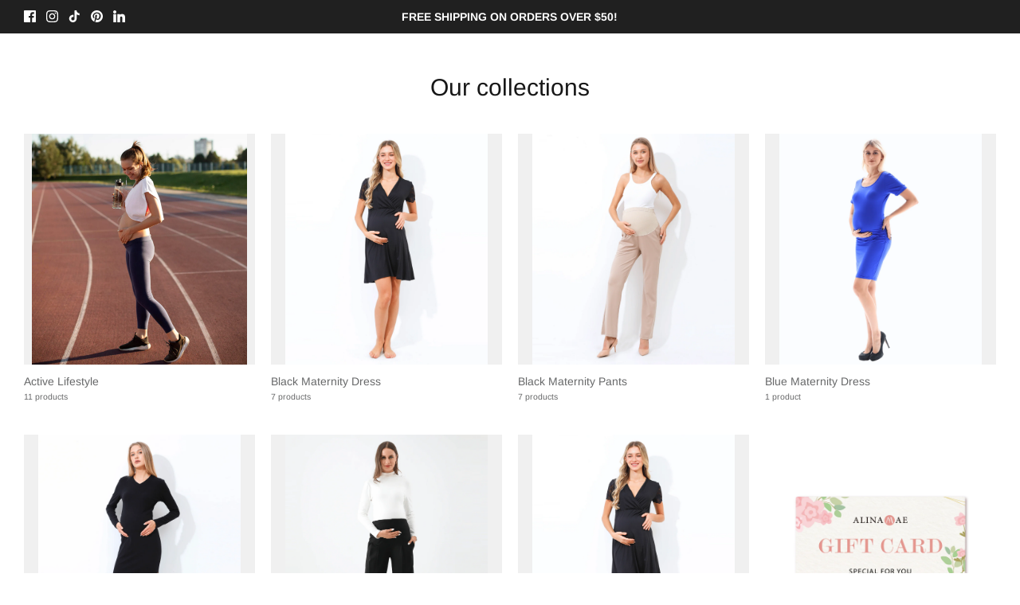

--- FILE ---
content_type: text/html; charset=utf-8
request_url: https://alinamae.com/collections
body_size: 46957
content:

<!doctype html><html lang="en" dir="ltr">
  <head>
    <script>
  	(() => {
  	try {
  		var e,
  		t = navigator.userAgent,
  		r = 0,
  		n = (e, t, r) => e.setAttribute(t, r),
  		s = (e, t) => e.removeAttribute(t),
  		d = "tagName",
  		o = "forEach",
  		a = "indexOf",
  		i = location.href.includes("nonopt=1") || (navigator.platform[a]("x86_64") > -1 && 0 > t[a]("CrOS")) || t[a]("power") > -1 || t[a]("rix") > -1;
  		!i && (document.documentElement.classList.add("mainopt"));
        window.mainopt = i;
  		let c = new MutationObserver((e) => {
  		e[o](({ addedNodes: e }) => {
  			e[o]((e) => {
  			if (
  				"SCRIPT" === e[d] &&
  				("web-pixels-manager-setup" === e.id ||
  				e.innerHTML.includes('!window.ga'))  &&
  				1 === e.nodeType
  			) {
  				if (e.src) {
  				n(e, "d-src", e.src);
  				s(e, "src");
  				}
  				if (e.type === 'module'){
  				n(e, "dxt", 'module');
  				};
  				e.type = "load";
  			}
  			}),
  			document.documentElement.classList.contains("xh") && c.disconnect();
  		});
  		});
  		c.observe(document.documentElement, { childList: !0, subtree: !0 });
  	} catch (i) {
  		console.error("An error occurred:", i);
  	}
  	})();
</script>
<style id="xbgl"> 
	div:not(.xbg),
  section:not(.xbg),
  ifz:not(.xbg) {
    background-image: none !important;
  }
</style>
<!-- --header code-- -->
<script>
  	var xllbp = 200,
  		gfdl = 1e4,
  		xllj = 1,
  		xej = 0;
  	class xls {
  		constructor(e) {
  			this.triggerEvents = e, this.eventOptions = {
  				passive: !0
  			}, this.userEventListener = this.tl.bind(this), this.ltgr, this.cslf, this.lslffd = 0, this.slfired = 0, this.slfire = 0, this.excluded_js = xej, this.xllj = xllj, this.xfonts = "undefined" != typeof xgft ? xgft : [], this.xstyles = [], this.xsts = {
  				n: [],
  				async: [],
  				defer: [],
  				lazy: []
  			}, this.ajqrs = []
  		}
  		uea(e) {
  			this.triggerEvents.forEach(t => window.addEventListener(t, e.userEventListener, e.eventOptions))
  		}
  		uer(e) {
  			this.triggerEvents.forEach(t => window.removeEventListener(t, e.userEventListener, e.eventOptions))
  		}
  		tol() {
  			"loading" === document.readyState ? document.addEventListener("DOMContentLoaded", this.lr.bind(this)) : this.lr()
  		}
  		tl() {
  			this.uer(this), this.lslffd = 1, this.ahc("xh"), "loading" === document.readyState ? (document.addEventListener("DOMContentLoaded", this.lsr.bind(this)), this.slfire || document.addEventListener("DOMContentLoaded", this.lr.bind(this))) : (this.lsr(), this.slfire || this.lr())
  		}
  		async lsr() {
  			this.cslf || (this.cslf = !0, this.rc(), document.getElementsByTagName("html")[0].setAttribute("data-css", this.xstyles.length), document.getElementsByTagName("html")[0].setAttribute("dcld", 0), this.prelss(this.xstyles), this.lsp())
  		}
  		async lsp() {
  			setTimeout(function(e) {
  				document.getElementsByTagName("html")[0].classList.contains("spl") ? e.lcc(e.xstyles) : e.lsp()
  			}, 200, this)
  		}
  		async lr() {
  			this.slfired || (this.slfired = !0, this.hel(), this.exedw(), this.rs(), this.ahc("xr"), "function" == typeof xeosj && xeosj(), this.prelss(this.xsts.n), this.prelss(this.xsts.defer), this.prelss(this.xsts.async), this.za(), this.zb(), await this.lss(this.xsts.n), await this.lss(this.xsts.defer), await this.lss(this.xsts.async), await this.edc(), await this.ewl(), window.dispatchEvent(new Event("xsts-loaded")), this.ahc("xst"), "function" == typeof xeoej && xeoej(), this.ltgr = setInterval(this.xtls, 500, this))
  		}
  		async xtls(e) {
  			e.lslffd && (await e.lss(e.xsts.lazy), e.ahc("scld"), setTimeout(function(){e.ahc("scldl")}, 1000),clearInterval(e.ltgr))
  		}
  		ahc(e) {
  			document.getElementsByTagName("html")[0].classList.add(e)
  		}
  		rs() {
  			document.querySelectorAll("script[type=load]").forEach(e => {
  				e.hasAttribute("d-src") ? e.hasAttribute("async") && !1 !== e.async ? this.xsts.async.push(e) : e.hasAttribute("defer") && !1 !== e.defer || "module" === e.getAttribute("dxt") ? this.xsts.defer.push(e) : this.xsts.n.push(e) : this.xsts.n.push(e)
  			}), document.querySelectorAll("script[type=lload]").forEach(e => {
  				this.xsts.lazy.push(e)
  			})
  		}
  		rc() {
  			document.querySelectorAll("link[d-href]").forEach(e => {
  				this.xstyles.push(e)
  			})
  		}
  		async es(e) {
  			return await this.rpf(), new Promise(t => {
  				let s = document.createElement("script"),
  					a;
  				[...e.attributes].forEach(e => {
  					let t = e.nodeName;
  					"type" !== t && "d-src" !== t && ("dxt" === t && (t = "type", a = e.nodeValue),  s.setAttribute(t, e.nodeValue))
  				}), e.hasAttribute("d-src") ? (s.setAttribute("src", e.getAttribute("d-src")), s.addEventListener("load", t), s.addEventListener("error", t)) : (s.text = e.text, t()), null !== e.parentNode && e.parentNode.replaceChild(s, e)
  			})
  		}
  		async ec(e) {
  			var t;
  			let s;
  			return t = e, void((s = document.createElement("link")).href = t.getAttribute("d-href"), s.rel = "stylesheet", document.head.appendChild(s), t.parentNode.removeChild(t))
  		}
  		async lss(e) {
  			let t = e.shift();
  			return t ? (await this.es(t), this.lss(e)) : Promise.resolve()
  		}
  		async lcc(e) {
  			let t = e.shift();
  			return t ? (this.ec(t), this.lcc(e)) : "loaded"
  		}
  		async lfts(e) {
  			var t = document.createDocumentFragment();
  			e.forEach(e => {
  				let s = document.createElement("link");
  				s.href = e, s.rel = "stylesheet", t.appendChild(s)
  			}), setTimeout(function() {
  				document.head.appendChild(t)
  			}, gfdl)
  		}
  		prelss(e) {
  			var t = document.createDocumentFragment(),
  				s = 0,
  				a = this;
  			[...e].forEach(i => {
  				let r = i.getAttribute("d-src"),
  					n = i.getAttribute("d-href");
  				if (r) {
  					let d = document.createElement("link");
  					d.href = r, d.rel = "preload", d.as = "script", t.appendChild(d)
  				} else if (n) {
  					let l = document.createElement("link");
  					l.href = n, l.rel = "preload", l.as = "style", s++, e.length == s && (l.dataset.last = 1), t.appendChild(l), l.onload = function() {
  						fetch(this.href).then(e => e.blob()).then(e => {
  							a.ucl()
  						}).catch(e => {
  							a.ucl()
  						})
  					}, l.onerror = function() {
  						a.ucl()
  					}
  				}
  			}), document.head.appendChild(t)
  		}
  		ucl() {
  			document.getElementsByTagName("html")[0].setAttribute("dcld", parseInt(document.getElementsByTagName("html")[0].getAttribute("dcld")) + 1), document.getElementsByTagName("html")[0].getAttribute("data-css") == document.getElementsByTagName("html")[0].getAttribute("dcld") && document.getElementsByTagName("html")[0].classList.add("spl")
  		}
  		hel() {
  			let e = {};
  
  			function t(t, s) {
  				! function(t) {
  					function s(s) {
  						return e[t].eventsToRewrite.indexOf(s) >= 0 ? "x" + s : s
  					}
  					e[t] || (e[t] = {
  						originalFunctions: {
  							add: t.addEventListener,
  							remove: t.removeEventListener
  						},
  						eventsToRewrite: []
  					}, t.addEventListener = function() {
  						arguments[0] = s(arguments[0]), e[t].originalFunctions.add.apply(t, arguments)
  					}, t.removeEventListener = function() {
  						arguments[0] = s(arguments[0]), e[t].originalFunctions.remove.apply(t, arguments)
  					})
  				}(t), e[t].eventsToRewrite.push(s)
  			}
  
  			function s(e, t) {
  				let s = e[t];
  				Object.defineProperty(e, t, {
  					get: () => s || function() {},
  					set(a) {
  						e["y" + t] = s = a
  					}
  				})
  			}
  			t(document, "DOMContentLoaded"), t(window, "DOMContentLoaded"), t(window, "load"), t(window, "pageshow"), t(document, "readystatechange"), s(document, "onreadystatechange"), s(window, "onload"), s(window, "onpageshow")
  		}
  		hj(e) {
  			let t = window.jQuery;
  			Object.defineProperty(window, "jQuery", {
  				get: () => t,
  				set(s) {
  					if (s && s.fn && !e.ajqrs.includes(s)) {
  						s.fn.ready = s.fn.init.prototype.ready = function(t) {
  							if (void 0 !== t) return e.slfired ? e.domReadyFired ? t.bind(document)(s) : document.addEventListener("xDOMContentLoaded", () => t.bind(document)(s)) : t.bind(document)(s), s(document)
  						};
  						let a = s.fn.on;
  						s.fn.on = s.fn.init.prototype.on = function() {
  							if ("ready" == arguments[0]) {
  								if (this[0] !== document) return a.apply(this, arguments), this;
  								arguments[1].bind(document)(s)
  							}
  							if (this[0] === window) {
  								function e(e) {
  									return e.split(" ").map(e => "load" === e || 0 === e.indexOf("load.") ? "xjld" : e).join(" ")
  								}
  								"string" == typeof arguments[0] || arguments[0] instanceof String ? arguments[0] = e(arguments[0]) : "object" == typeof arguments[0] && Object.keys(arguments[0]).forEach(t => {
  									Object.assign(arguments[0], {
  										[e(t)]: arguments[0][t]
  									})[t]
  								})
  							}
  							return a.apply(this, arguments), this
  						}, e.ajqrs.push(s)
  					}
  					t = s
  				}
  			})
  		}
  		async edc() {
  			this.domReadyFired = !0, await this.rpf(), document.dispatchEvent(new Event("xDOMContentLoaded")), await this.rpf(), window.dispatchEvent(new Event("xDOMContentLoaded")), await this.rpf(), document.dispatchEvent(new Event("xreadystatechange")), await this.rpf(), document.yonreadystatechange && document.yonreadystatechange()
  		}
  		async ewl() {
  			await this.rpf(), setTimeout(function() {
  				window.dispatchEvent(new Event("xload"))
  			}, 100), await this.rpf(), window.yonload && window.yonload(), await this.rpf(), this.ajqrs.forEach(e => e(window).trigger("xjld")), window.dispatchEvent(new Event("xps")), await this.rpf(), window.yonpageshow && window.yonpageshow()
  		}
  		exedw() {
  			let e = new Map;
  			document.write = document.writeln = function(t) {
  				let s = document.currentScript,
  					a = document.createRange(),
  					i = s.parentElement,
  					r = e.get(s);
  				void 0 === r && (r = s.nextSibling, e.set(s, r));
  				let n = document.createDocumentFragment();
  				a.setStart(n, 0), n.appendChild(a.createContextualFragment(t)), i.insertBefore(n, r)
  			}
  		}
  		async rpf() {
  			return new Promise(e => requestAnimationFrame(e))
  		}
  		static et() {
  			let e = new xls(["keydown", "mousemove", "touchmove", "touchstart", "touchend", "wheel"]);
  			e.lfts(e.xfonts), e.uea(e), e.excluded_js || e.hj(e), e.xllj || (e.slfire = 1, e.tol());
  			let t = setInterval(function e(s) {
  				null != document.body && (document.body.getBoundingClientRect().top < -30 && s.tl(), clearInterval(t))
  			}, 500, e)
  		}	
  		static ur() {
  			let e = new xls(["keydown", "mousemove", "touchmove", "touchstart", "touchend", "wheel"]);
  			e.lfts(e.xfonts), e.uea(e), e.excluded_js || e.hj(e), e.xllj || (e.slfire = 1, e.tol());
  			e.tl();
  		}
        
  		za() {
  			document.querySelectorAll(".analytics").forEach(function(e) {
  				trekkie.integrations = !1;
  				var t = document.createElement("script");
  				t.innerHTML = e.innerHTML, e.parentNode.insertBefore(t, e.nextSibling), e.parentNode.removeChild(e)
  			})
  		}
  		zb() {
  			document.querySelectorAll(".boomerang").forEach(function(e) {
  				window.BOOMR.version = !1;
  				var t = document.createElement("script");
  				t.innerHTML = e.innerHTML, e.parentNode.insertBefore(t, e.nextSibling), e.parentNode.removeChild(e)
  			})
  			setTimeout(function() {
  				document.querySelectorAll(".rcss").forEach(function(a) {
  					a.remove();
  				});
  			}, 8000);
  		}
        
  	}
  	setTimeout(function() {
  		xls.et();
  	},1000);
</script>
    <!-- Symmetry 6.0.3 -->
    <!-- Hotjar start -->

    <!-- Hotjar end -->
    <title>
    Collections
      
      
       &ndash; Alina Mae Maternity
    </title>
    <meta charset="utf-8" />
<meta name="viewport" content="width=device-width,initial-scale=1.0" />
<meta http-equiv="X-UA-Compatible" content="IE=edge">

<link rel="preconnect" href="https://cdn.shopify.com" crossorigin>
<link rel="preconnect" href="https://fonts.shopify.com" crossorigin>
<link rel="preconnect" href="https://monorail-edge.shopifysvc.com"><link rel="preload" as="font" data-href="//alinamae.com/cdn/fonts/arimo/arimo_n4.a7efb558ca22d2002248bbe6f302a98edee38e35.woff2" type="font/woff2" crossorigin><link rel="preload" as="font" data-href="//alinamae.com/cdn/fonts/arimo/arimo_n4.a7efb558ca22d2002248bbe6f302a98edee38e35.woff2" type="font/woff2" crossorigin><link rel="preload" as="font" data-href="//alinamae.com/cdn/fonts/arimo/arimo_n4.a7efb558ca22d2002248bbe6f302a98edee38e35.woff2" type="font/woff2" crossorigin><link rel="preload" as="font" data-href="//alinamae.com/cdn/fonts/arimo/arimo_n7.1d2d0638e6a1228d86beb0e10006e3280ccb2d04.woff2" type="font/woff2" crossorigin><link rel="preload" href="//alinamae.com/cdn/shop/t/31/assets/vendor.min.js?v=6622292166100332801759239612" as="script">
<link rel="preload" href="//alinamae.com/cdn/shop/t/31/assets/theme.js?v=166707454316865307691759239612" as="script"><link rel="canonical" href="https://alinamae.com/collections" /><link rel="icon" href="//alinamae.com/cdn/shop/files/Alina_Mae_favicon.png?crop=center&height=48&v=1728315362&width=48" type="image/png"><meta name="description" content="Shop maternity clothes designed to move, stretch, and empower. Explore Alina Mae’s versatile collection for moms who need comfort, style, and function.">
   <script type="text/javascript">const observer = new MutationObserver(e => { e.forEach(({ addedNodes: e }) => { e.forEach(e => { 1 === e.nodeType && "SCRIPT" === e.tagName && (e.innerHTML.includes("asyncLoad") && (e.innerHTML = e.innerHTML.replace("if(window.attachEvent)", "document.addEventListener('asyncLazyLoad',function(event){asyncLoad();});if(window.attachEvent)").replaceAll(", asyncLoad", ", function(){}")), e.innerHTML.includes("PreviewBarInjector") && (e.innerHTML = e.innerHTML.replace("DOMContentLoaded", "asyncLazyLoad")), (e.className == 'analytics') && (e.type = 'text/lazyload'),(e.src.includes("assets/storefront/features")||e.src.includes("assets/shopify_pay")||e.src.includes("connect.facebook.net"))&&(e.setAttribute("data-src", e.src), e.removeAttribute("src")))})})});observer.observe(document.documentElement,{childList:!0,subtree:!0})</script>

<script d-src="//cdn.shopify.com/s/files/1/0644/2975/2553/t/2/assets/option_select.js" type="text/javascript"></script>

<script d-src="//cdn.shopify.com/s/files/1/0644/2975/2553/t/2/assets/globo_cart_mobile.js" type="text/javascript"></script>


 

    <style>
      @font-face {
  font-family: Arimo;
  font-weight: 400;
  font-style: normal;
  font-display: fallback;
  src: url("//alinamae.com/cdn/fonts/arimo/arimo_n4.a7efb558ca22d2002248bbe6f302a98edee38e35.woff2") format("woff2"),
       url("//alinamae.com/cdn/fonts/arimo/arimo_n4.0da809f7d1d5ede2a73be7094ac00741efdb6387.woff") format("woff");
}

      @font-face {
  font-family: Arimo;
  font-weight: 700;
  font-style: normal;
  font-display: fallback;
  src: url("//alinamae.com/cdn/fonts/arimo/arimo_n7.1d2d0638e6a1228d86beb0e10006e3280ccb2d04.woff2") format("woff2"),
       url("//alinamae.com/cdn/fonts/arimo/arimo_n7.f4b9139e8eac4a17b38b8707044c20f54c3be479.woff") format("woff");
}

      @font-face {
  font-family: Arimo;
  font-weight: 500;
  font-style: normal;
  font-display: fallback;
  src: url("//alinamae.com/cdn/fonts/arimo/arimo_n5.a6cc016de05b75be63cb193704728ed8065f04bb.woff2") format("woff2"),
       url("//alinamae.com/cdn/fonts/arimo/arimo_n5.e0d510a292c8c9059b1fcf519004ca9d3a6015a2.woff") format("woff");
}

      @font-face {
  font-family: Arimo;
  font-weight: 400;
  font-style: italic;
  font-display: fallback;
  src: url("//alinamae.com/cdn/fonts/arimo/arimo_i4.438ddb21a1b98c7230698d70dc1a21df235701b2.woff2") format("woff2"),
       url("//alinamae.com/cdn/fonts/arimo/arimo_i4.0e1908a0dc1ec32fabb5a03a0c9ee2083f82e3d7.woff") format("woff");
}

      @font-face {
  font-family: Arimo;
  font-weight: 700;
  font-style: italic;
  font-display: fallback;
  src: url("//alinamae.com/cdn/fonts/arimo/arimo_i7.b9f09537c29041ec8d51f8cdb7c9b8e4f1f82cb1.woff2") format("woff2"),
       url("//alinamae.com/cdn/fonts/arimo/arimo_i7.ec659fc855f754fd0b1bd052e606bba1058f73da.woff") format("woff");
}

      @font-face {
  font-family: Arimo;
  font-weight: 400;
  font-style: normal;
  font-display: fallback;
  src: url("//alinamae.com/cdn/fonts/arimo/arimo_n4.a7efb558ca22d2002248bbe6f302a98edee38e35.woff2") format("woff2"),
       url("//alinamae.com/cdn/fonts/arimo/arimo_n4.0da809f7d1d5ede2a73be7094ac00741efdb6387.woff") format("woff");
}

      @font-face {
  font-family: Arimo;
  font-weight: 700;
  font-style: normal;
  font-display: fallback;
  src: url("//alinamae.com/cdn/fonts/arimo/arimo_n7.1d2d0638e6a1228d86beb0e10006e3280ccb2d04.woff2") format("woff2"),
       url("//alinamae.com/cdn/fonts/arimo/arimo_n7.f4b9139e8eac4a17b38b8707044c20f54c3be479.woff") format("woff");
}

      @font-face {
  font-family: Arimo;
  font-weight: 400;
  font-style: normal;
  font-display: fallback;
  src: url("//alinamae.com/cdn/fonts/arimo/arimo_n4.a7efb558ca22d2002248bbe6f302a98edee38e35.woff2") format("woff2"),
       url("//alinamae.com/cdn/fonts/arimo/arimo_n4.0da809f7d1d5ede2a73be7094ac00741efdb6387.woff") format("woff");
}

      @font-face {
  font-family: Arimo;
  font-weight: 600;
  font-style: normal;
  font-display: fallback;
  src: url("//alinamae.com/cdn/fonts/arimo/arimo_n6.9c18b0befd86597f319b7d7f925727d04c262b32.woff2") format("woff2"),
       url("//alinamae.com/cdn/fonts/arimo/arimo_n6.422bf6679b81a8bfb1b25d19299a53688390c2b9.woff") format("woff");
}

    </style>

    <meta property="og:site_name" content="Alina Mae Maternity">
<meta property="og:url" content="https://alinamae.com/collections">
<meta property="og:title" content="Collections">
<meta property="og:type" content="website">
<meta property="og:description" content="Shop maternity clothes designed to move, stretch, and empower. Explore Alina Mae’s versatile collection for moms who need comfort, style, and function."><meta property="og:image" content="http://alinamae.com/cdn/shop/files/Alina_Mae_Maternity_Office_Fashion_Wear_to_Work_1200x1200.jpg?v=1746563862">
  <meta property="og:image:secure_url" content="https://alinamae.com/cdn/shop/files/Alina_Mae_Maternity_Office_Fashion_Wear_to_Work_1200x1200.jpg?v=1746563862">
  <meta property="og:image:width" content="1200">
  <meta property="og:image:height" content="628"><meta name="twitter:card" content="summary_large_image">
<meta name="twitter:title" content="Collections">
<meta name="twitter:description" content="Shop maternity clothes designed to move, stretch, and empower. Explore Alina Mae’s versatile collection for moms who need comfort, style, and function.">


    

    <link href="//alinamae.com/cdn/shop/t/31/assets/styles.css?v=27278877841082398471759244460" rel="stylesheet" type="text/css" media="all" />
<script src="//alinamae.com/cdn/shop/t/31/assets/tiny-img-link-preloader.js?v=26403198945174473401759239612" type="text/javascript"></script>
    
<link rel="stylesheet" href="//alinamae.com/cdn/shop/t/31/assets/swatches.css?v=114729406151546503651759239612" media="print" onload="this.media='all'">
      <noscript><link rel="stylesheet" href="//alinamae.com/cdn/shop/t/31/assets/swatches.css?v=114729406151546503651759239612"></noscript><link href="//alinamae.com/cdn/shop/t/31/assets/slick-theme.min.css?v=128244559995798133771759239612" rel="stylesheet" type="text/css" media="all" />
    <link href="//alinamae.com/cdn/shop/t/31/assets/slick.min.css?v=105347522073496785561759239612" rel="stylesheet" type="text/css" media="all" />
    <script src="//alinamae.com/cdn/shop/t/31/assets/jquery-3.7.1.min.js?v=147293088974801289311759239612"></script>

    <script>
      document.addEventListener("DOMContentLoaded", function() {
          var lazyloadImages = document.querySelectorAll("img.lazy");
          lazyloadImages.forEach(function(img) {
              img.src = img.dataset.src;
              img.classList.remove("lazy");
          });
      });
    </script>
    <script>
        $(document).ready(function() {
      $('.panel ul').slick({
      slidesToShow: 2,
      slidesToScroll: 1,
      arrows: true,
      responsive: [{
      breakpoint: 767,
      settings: {
      slidesToShow: 1,
      slidesToScroll: 1
      }
      }]
      })

      $('.tabs li').click(function(){
        setTimeout(() => {
        $('.panel ul').slick('refresh');
          }, 10);
      $('.panel').hide();
      $('.tabs li.active').removeClass('active');
      $(this).addClass('active');

      var panel = $(this).attr('data-href');
      $(panel).fadeIn(1000);

      return false;

      });
      $('.tabs li:first').click();
        });
    </script>
    <script>
      window.theme = window.theme || {};
      theme.money_format_with_product_code_preference = "${{amount}} USD";
      theme.money_format_with_cart_code_preference = "${{amount}}";
      theme.money_format = "${{amount}}";
      theme.strings = {
        previous: "Previous",
        next: "Next",
        addressError: "Error looking up that address",
        addressNoResults: "No results for that address",
        addressQueryLimit: "You have exceeded the Google API usage limit. Consider upgrading to a \u003ca href=\"https:\/\/developers.google.com\/maps\/premium\/usage-limits\"\u003ePremium Plan\u003c\/a\u003e.",
        authError: "There was a problem authenticating your Google Maps API Key.",
        icon_labels_left: "Left",
        icon_labels_right: "Right",
        icon_labels_down: "Down",
        icon_labels_close: "Close",
        icon_labels_plus: "Plus",
        imageSlider: "Image slider",
        cart_terms_confirmation: "You must agree to the terms and conditions before continuing.",
        cart_general_quantity_too_high: "You can only have [QUANTITY] in your cart",
        products_listing_from: "From",
        layout_live_search_see_all: "See all results",
        products_product_add_to_cart: "Add to Cart",
        products_variant_no_stock: "Sold out",
        products_variant_non_existent: "Unavailable",
        products_product_pick_a: "Pick a",
        general_navigation_menu_toggle_aria_label: "Toggle menu",
        general_accessibility_labels_close: "Close",
        products_product_added_to_cart: "Added to cart",
        general_quick_search_pages: "Pages",
        general_quick_search_no_results: "Sorry, we couldn\u0026#39;t find any results",
        collections_general_see_all_subcollections: "See all..."
      };
      theme.routes = {
        cart_url: '/cart',
        cart_add_url: '/cart/add.js',
        cart_update_url: '/cart/update.js',
        predictive_search_url: '/search/suggest'
      };
      theme.settings = {
        cart_type: "drawer",
        after_add_to_cart: "notification",
        quickbuy_style: "button",
        avoid_orphans: true
      };
      document.documentElement.classList.add('js');
    </script>

    <script src="//alinamae.com/cdn/shop/t/31/assets/vendor.min.js?v=6622292166100332801759239612" defer="defer"></script>
    <script src="//alinamae.com/cdn/shop/t/31/assets/theme.js?v=166707454316865307691759239612" defer="defer"></script>
      <script type="load">window.performance && window.performance.mark && window.performance.mark('shopify.content_for_header.start');</script><meta name="google-site-verification" content="YbiUJRHowc_GD8jG9fyxNO638pV3wBmE2X3GO1DC_sQ">
<meta name="facebook-domain-verification" content="krwc676m9gvqk6h4lu7dx161qwvjul">
<meta name="facebook-domain-verification" content="qjn0g3baj8a1097qhlu2m004fy83xh">
<meta id="shopify-digital-wallet" name="shopify-digital-wallet" content="/26193559636/digital_wallets/dialog">
<meta name="shopify-checkout-api-token" content="df013c2553d69419be18b606db06ebc3">
<meta id="in-context-paypal-metadata" data-shop-id="26193559636" data-venmo-supported="false" data-environment="production" data-locale="en_US" data-paypal-v4="true" data-currency="USD">
<script type="load" d-src="/checkouts/internal/preloads.js?locale=en-US"></script>
<link rel="preconnect" href="https://shop.app" crossorigin="anonymous">
<script type="lload" d-src="https://shop.app/checkouts/internal/preloads.js?locale=en-US&shop_id=26193559636" crossorigin="anonymous"></script>
<script id="apple-pay-shop-capabilities" type="application/json">{"shopId":26193559636,"countryCode":"US","currencyCode":"USD","merchantCapabilities":["supports3DS"],"merchantId":"gid:\/\/shopify\/Shop\/26193559636","merchantName":"Alina Mae Maternity","requiredBillingContactFields":["postalAddress","email"],"requiredShippingContactFields":["postalAddress","email"],"shippingType":"shipping","supportedNetworks":["visa","masterCard","amex","discover","elo","jcb"],"total":{"type":"pending","label":"Alina Mae Maternity","amount":"1.00"},"shopifyPaymentsEnabled":true,"supportsSubscriptions":true}</script>
<script id="shopify-features" type="application/json">{"accessToken":"df013c2553d69419be18b606db06ebc3","betas":["rich-media-storefront-analytics"],"domain":"alinamae.com","predictiveSearch":true,"shopId":26193559636,"locale":"en"}</script>
<script type="load">var Shopify = Shopify || {};
Shopify.shop = "alina-mae-maternity.myshopify.com";
Shopify.locale = "en";
Shopify.currency = {"active":"USD","rate":"1.0"};
Shopify.country = "US";
Shopify.theme = {"name":"Speed of Symmetry","id":178450759714,"schema_name":"Symmetry","schema_version":"6.0.3","theme_store_id":568,"role":"main"};
Shopify.theme.handle = "null";
Shopify.theme.style = {"id":null,"handle":null};
Shopify.cdnHost = "alinamae.com/cdn";
Shopify.routes = Shopify.routes || {};
Shopify.routes.root = "/";</script>
<script dxt="module" type="load">!function(o){(o.Shopify=o.Shopify||{}).modules=!0}(window);</script>
<script type="load">!function(o){function n(){var o=[];function n(){o.push(Array.prototype.slice.apply(arguments))}return n.q=o,n}var t=o.Shopify=o.Shopify||{};t.loadFeatures=n(),t.autoloadFeatures=n()}(window);</script>
<script type="load">
  window.ShopifyPay = window.ShopifyPay || {};
  window.ShopifyPay.apiHost = "shop.app\/pay";
  window.ShopifyPay.redirectState = null;
</script>
<script id="shop-js-analytics" type="application/json">{"pageType":"list-collections"}</script>
<script type="load" dxt="module" d-src="//alinamae.com/cdn/shopifycloud/shop-js/modules/v2/client.init-shop-cart-sync_BApSsMSl.en.esm.js"></script>
<script type="load" dxt="module" d-src="//alinamae.com/cdn/shopifycloud/shop-js/modules/v2/chunk.common_CBoos6YZ.esm.js"></script>
<script dxt="module" type="load">
  await import("//alinamae.com/cdn/shopifycloud/shop-js/modules/v2/client.init-shop-cart-sync_BApSsMSl.en.esm.js");
await import("//alinamae.com/cdn/shopifycloud/shop-js/modules/v2/chunk.common_CBoos6YZ.esm.js");

  window.Shopify.SignInWithShop?.initShopCartSync?.({"fedCMEnabled":true,"windoidEnabled":true});

</script>
<script type="load">
  window.Shopify = window.Shopify || {};
  if (!window.Shopify.featureAssets) window.Shopify.featureAssets = {};
  window.Shopify.featureAssets['shop-js'] = {"shop-cart-sync":["modules/v2/client.shop-cart-sync_DJczDl9f.en.esm.js","modules/v2/chunk.common_CBoos6YZ.esm.js"],"init-fed-cm":["modules/v2/client.init-fed-cm_BzwGC0Wi.en.esm.js","modules/v2/chunk.common_CBoos6YZ.esm.js"],"init-windoid":["modules/v2/client.init-windoid_BS26ThXS.en.esm.js","modules/v2/chunk.common_CBoos6YZ.esm.js"],"shop-cash-offers":["modules/v2/client.shop-cash-offers_DthCPNIO.en.esm.js","modules/v2/chunk.common_CBoos6YZ.esm.js","modules/v2/chunk.modal_Bu1hFZFC.esm.js"],"shop-button":["modules/v2/client.shop-button_D_JX508o.en.esm.js","modules/v2/chunk.common_CBoos6YZ.esm.js"],"init-shop-email-lookup-coordinator":["modules/v2/client.init-shop-email-lookup-coordinator_DFwWcvrS.en.esm.js","modules/v2/chunk.common_CBoos6YZ.esm.js"],"shop-toast-manager":["modules/v2/client.shop-toast-manager_tEhgP2F9.en.esm.js","modules/v2/chunk.common_CBoos6YZ.esm.js"],"shop-login-button":["modules/v2/client.shop-login-button_DwLgFT0K.en.esm.js","modules/v2/chunk.common_CBoos6YZ.esm.js","modules/v2/chunk.modal_Bu1hFZFC.esm.js"],"avatar":["modules/v2/client.avatar_BTnouDA3.en.esm.js"],"init-shop-cart-sync":["modules/v2/client.init-shop-cart-sync_BApSsMSl.en.esm.js","modules/v2/chunk.common_CBoos6YZ.esm.js"],"pay-button":["modules/v2/client.pay-button_BuNmcIr_.en.esm.js","modules/v2/chunk.common_CBoos6YZ.esm.js"],"init-shop-for-new-customer-accounts":["modules/v2/client.init-shop-for-new-customer-accounts_DrjXSI53.en.esm.js","modules/v2/client.shop-login-button_DwLgFT0K.en.esm.js","modules/v2/chunk.common_CBoos6YZ.esm.js","modules/v2/chunk.modal_Bu1hFZFC.esm.js"],"init-customer-accounts-sign-up":["modules/v2/client.init-customer-accounts-sign-up_TlVCiykN.en.esm.js","modules/v2/client.shop-login-button_DwLgFT0K.en.esm.js","modules/v2/chunk.common_CBoos6YZ.esm.js","modules/v2/chunk.modal_Bu1hFZFC.esm.js"],"shop-follow-button":["modules/v2/client.shop-follow-button_C5D3XtBb.en.esm.js","modules/v2/chunk.common_CBoos6YZ.esm.js","modules/v2/chunk.modal_Bu1hFZFC.esm.js"],"checkout-modal":["modules/v2/client.checkout-modal_8TC_1FUY.en.esm.js","modules/v2/chunk.common_CBoos6YZ.esm.js","modules/v2/chunk.modal_Bu1hFZFC.esm.js"],"init-customer-accounts":["modules/v2/client.init-customer-accounts_C0Oh2ljF.en.esm.js","modules/v2/client.shop-login-button_DwLgFT0K.en.esm.js","modules/v2/chunk.common_CBoos6YZ.esm.js","modules/v2/chunk.modal_Bu1hFZFC.esm.js"],"lead-capture":["modules/v2/client.lead-capture_Cq0gfm7I.en.esm.js","modules/v2/chunk.common_CBoos6YZ.esm.js","modules/v2/chunk.modal_Bu1hFZFC.esm.js"],"shop-login":["modules/v2/client.shop-login_BmtnoEUo.en.esm.js","modules/v2/chunk.common_CBoos6YZ.esm.js","modules/v2/chunk.modal_Bu1hFZFC.esm.js"],"payment-terms":["modules/v2/client.payment-terms_BHOWV7U_.en.esm.js","modules/v2/chunk.common_CBoos6YZ.esm.js","modules/v2/chunk.modal_Bu1hFZFC.esm.js"]};
</script>
<script type="load">(function() {
  var isLoaded = false;
  function asyncLoad() {
    if (isLoaded) return;
    isLoaded = true;
    var urls = ["https:\/\/gallery.cevoid.com\/embed.js?shop=alina-mae-maternity.myshopify.com","https:\/\/blog.sfapp.magefan.top\/js\/mfLoadSearchScripts.js?shop=alina-mae-maternity.myshopify.com","https:\/\/sdk.postscript.io\/sdk-script-loader.bundle.js?shopId=337908\u0026shop=alina-mae-maternity.myshopify.com"];
    for (var i = 0; i < urls.length; i++) {
      var s = document.createElement('script');
      s.type = 'text/javascript';
      s.async = true;
      s.src = urls[i];
      var x = document.getElementsByTagName('script')[0];
      x.parentNode.insertBefore(s, x);
    }
  };
  if(window.attachEvent) {
    window.attachEvent('onload', asyncLoad);
  } else {
    window.addEventListener('xDOMContentLoaded', asyncLoad, false);
  }
})();</script>
<script id="__st">var __st={"a":26193559636,"offset":-18000,"reqid":"62f0f4cf-0159-4bcf-89e4-1c8665d8e5e3-1768866210","pageurl":"alinamae.com\/collections","u":"dfaf6e189b3b","p":"collections"};</script>
<script type="load">window.ShopifyPaypalV4VisibilityTracking = true;</script>
<script id="captcha-bootstrap">!function(){'use strict';const t='contact',e='account',n='new_comment',o=[[t,t],['blogs',n],['comments',n],[t,'customer']],c=[[e,'customer_login'],[e,'guest_login'],[e,'recover_customer_password'],[e,'create_customer']],r=t=>t.map((([t,e])=>`form[action*='/${t}']:not([data-nocaptcha='true']) input[name='form_type'][value='${e}']`)).join(','),a=t=>()=>t?[...document.querySelectorAll(t)].map((t=>t.form)):[];function s(){const t=[...o],e=r(t);return a(e)}const i='password',u='form_key',d=['recaptcha-v3-token','g-recaptcha-response','h-captcha-response',i],f=()=>{try{return window.sessionStorage}catch{return}},m='__shopify_v',_=t=>t.elements[u];function p(t,e,n=!1){try{const o=window.sessionStorage,c=JSON.parse(o.getItem(e)),{data:r}=function(t){const{data:e,action:n}=t;return t[m]||n?{data:e,action:n}:{data:t,action:n}}(c);for(const[e,n]of Object.entries(r))t.elements[e]&&(t.elements[e].value=n);n&&o.removeItem(e)}catch(o){console.error('form repopulation failed',{error:o})}}const l='form_type',E='cptcha';function T(t){t.dataset[E]=!0}const w=window,h=w.document,L='Shopify',v='ce_forms',y='captcha';let A=!1;((t,e)=>{const n=(g='f06e6c50-85a8-45c8-87d0-21a2b65856fe',I='https://cdn.shopify.com/shopifycloud/storefront-forms-hcaptcha/ce_storefront_forms_captcha_hcaptcha.v1.5.2.iife.js',D={infoText:'Protected by hCaptcha',privacyText:'Privacy',termsText:'Terms'},(t,e,n)=>{const o=w[L][v],c=o.bindForm;if(c)return c(t,g,e,D).then(n);var r;o.q.push([[t,g,e,D],n]),r=I,A||(h.body.append(Object.assign(h.createElement('script'),{id:'captcha-provider',async:!0,src:r})),A=!0)});var g,I,D;w[L]=w[L]||{},w[L][v]=w[L][v]||{},w[L][v].q=[],w[L][y]=w[L][y]||{},w[L][y].protect=function(t,e){n(t,void 0,e),T(t)},Object.freeze(w[L][y]),function(t,e,n,w,h,L){const[v,y,A,g]=function(t,e,n){const i=e?o:[],u=t?c:[],d=[...i,...u],f=r(d),m=r(i),_=r(d.filter((([t,e])=>n.includes(e))));return[a(f),a(m),a(_),s()]}(w,h,L),I=t=>{const e=t.target;return e instanceof HTMLFormElement?e:e&&e.form},D=t=>v().includes(t);t.addEventListener('submit',(t=>{const e=I(t);if(!e)return;const n=D(e)&&!e.dataset.hcaptchaBound&&!e.dataset.recaptchaBound,o=_(e),c=g().includes(e)&&(!o||!o.value);(n||c)&&t.preventDefault(),c&&!n&&(function(t){try{if(!f())return;!function(t){const e=f();if(!e)return;const n=_(t);if(!n)return;const o=n.value;o&&e.removeItem(o)}(t);const e=Array.from(Array(32),(()=>Math.random().toString(36)[2])).join('');!function(t,e){_(t)||t.append(Object.assign(document.createElement('input'),{type:'hidden',name:u})),t.elements[u].value=e}(t,e),function(t,e){const n=f();if(!n)return;const o=[...t.querySelectorAll(`input[type='${i}']`)].map((({name:t})=>t)),c=[...d,...o],r={};for(const[a,s]of new FormData(t).entries())c.includes(a)||(r[a]=s);n.setItem(e,JSON.stringify({[m]:1,action:t.action,data:r}))}(t,e)}catch(e){console.error('failed to persist form',e)}}(e),e.submit())}));const S=(t,e)=>{t&&!t.dataset[E]&&(n(t,e.some((e=>e===t))),T(t))};for(const o of['focusin','change'])t.addEventListener(o,(t=>{const e=I(t);D(e)&&S(e,y())}));const B=e.get('form_key'),M=e.get(l),P=B&&M;t.addEventListener('xDOMContentLoaded',(()=>{const t=y();if(P)for(const e of t)e.elements[l].value===M&&p(e,B);[...new Set([...A(),...v().filter((t=>'true'===t.dataset.shopifyCaptcha))])].forEach((e=>S(e,t)))}))}(h,new URLSearchParams(w.location.search),n,t,e,['guest_login'])})(!0,!0)}();</script>
<script integrity="sha256-4kQ18oKyAcykRKYeNunJcIwy7WH5gtpwJnB7kiuLZ1E=" data-source-attribution="shopify.loadfeatures" type="load" d-src="//alinamae.com/cdn/shopifycloud/storefront/assets/storefront/load_feature-a0a9edcb.js" crossorigin="anonymous"></script>
<script crossorigin="anonymous" type="load" d-src="//alinamae.com/cdn/shopifycloud/storefront/assets/shopify_pay/storefront-65b4c6d7.js?v=20250812"></script>
<script data-source-attribution="shopify.dynamic_checkout.dynamic.init">var Shopify=Shopify||{};Shopify.PaymentButton=Shopify.PaymentButton||{isStorefrontPortableWallets:!0,init:function(){window.Shopify.PaymentButton.init=function(){};var t=document.createElement("script");t.src="https://alinamae.com/cdn/shopifycloud/portable-wallets/latest/portable-wallets.en.js",t.type="module",document.head.appendChild(t)}};
</script>
<script data-source-attribution="shopify.dynamic_checkout.buyer_consent">
  function portableWalletsHideBuyerConsent(e){var t=document.getElementById("shopify-buyer-consent"),n=document.getElementById("shopify-subscription-policy-button");t&&n&&(t.classList.add("hidden"),t.setAttribute("aria-hidden","true"),n.removeEventListener("click",e))}function portableWalletsShowBuyerConsent(e){var t=document.getElementById("shopify-buyer-consent"),n=document.getElementById("shopify-subscription-policy-button");t&&n&&(t.classList.remove("hidden"),t.removeAttribute("aria-hidden"),n.addEventListener("click",e))}window.Shopify?.PaymentButton&&(window.Shopify.PaymentButton.hideBuyerConsent=portableWalletsHideBuyerConsent,window.Shopify.PaymentButton.showBuyerConsent=portableWalletsShowBuyerConsent);
</script>
<script data-source-attribution="shopify.dynamic_checkout.cart.bootstrap">document.addEventListener("xDOMContentLoaded",(function(){function t(){return document.querySelector("shopify-accelerated-checkout-cart, shopify-accelerated-checkout")}if(t())Shopify.PaymentButton.init();else{new MutationObserver((function(e,n){t()&&(Shopify.PaymentButton.init(),n.disconnect())})).observe(document.body,{childList:!0,subtree:!0})}}));
</script>
<link id="shopify-accelerated-checkout-styles" rel="stylesheet" media="screen" href="https://alinamae.com/cdn/shopifycloud/portable-wallets/latest/accelerated-checkout-backwards-compat.css" crossorigin="anonymous">
<style id="shopify-accelerated-checkout-cart">
        #shopify-buyer-consent {
  margin-top: 1em;
  display: inline-block;
  width: 100%;
}

#shopify-buyer-consent.hidden {
  display: none;
}

#shopify-subscription-policy-button {
  background: none;
  border: none;
  padding: 0;
  text-decoration: underline;
  font-size: inherit;
  cursor: pointer;
}

#shopify-subscription-policy-button::before {
  box-shadow: none;
}

      </style>

<script type="load">window.performance && window.performance.mark && window.performance.mark('shopify.content_for_header.end');</script>
      <script>
        var trekkie=[];trekkie.integrations=!0;window.BOOMR={},window.BOOMR.version=true;
      </script><!-- Hotjar Tracking Code for https://alinamae.com/ -->
    <script type="load">
      (function(h,o,t,j,a,r){
          h.hj=h.hj||function(){(h.hj.q=h.hj.q||[]).push(arguments)};
          h._hjSettings={hjid:3907251,hjsv:6};
          a=o.getElementsByTagName('head')[0];
          r=o.createElement('script');r.async=1;
          r.src=t+h._hjSettings.hjid+j+h._hjSettings.hjsv;
          a.appendChild(r);
      })(window,document,'https://static.hotjar.com/c/hotjar-','.js?sv=');
    </script>
    <style>
shopify-payment-terms {
    display: none !important;
}
</style>
  
  <style>
[data-swatch="light blue"] { --swatch-background-color:#ADD8E6}
[data-swatch="light green"] { --swatch-background-color:#90EE90}
[data-swatch="black + black floral"] { --swatch-background-color:#1C1C1C}
[data-swatch="black + dark grey"],[data-swatch="plaid black"] { --swatch-background-color:#2F2F2F}
[data-swatch="black + grey"],[data-swatch="black+grey"] { --swatch-background-color:#333333}
[data-swatch="black+navy"] { --swatch-background-color:#1A1A2E}
[data-swatch="plaid"] { --swatch-background-color:#964B00}
[data-swatch="black on black"],[data-swatch="black on black floral"] { --swatch-background-color:#1A1A1A}
[data-swatch="white on black floral"] { --swatch-background-color:#F5F5F5}
[data-swatch="white on gray floral"] { --swatch-background-color:#F8F8F8}
  </style>
    <!-- BEGIN app block: shopify://apps/judge-me-reviews/blocks/judgeme_core/61ccd3b1-a9f2-4160-9fe9-4fec8413e5d8 -->
<!-- Start of Judge.me Core -->
<link rel="dns-prefetch" href="https://cdnwidget.judge.me">
<link rel="dns-prefetch" href="https://cdn.judge.me">
<link rel="dns-prefetch" href="https://cdn1.judge.me">
<link rel="dns-prefetch" href="https://api.judge.me">
<script data-cfasync='false' class='jdgm-settings-script'>window.jdgmSettings={"pagination":5,"disable_web_reviews":false,"badge_no_review_text":"No reviews","badge_n_reviews_text":"{{ n }} review/reviews","hide_badge_preview_if_no_reviews":false,"badge_hide_text":true,"enforce_center_preview_badge":false,"widget_title":"Customer Reviews","widget_open_form_text":"Write a review","widget_close_form_text":"Cancel review","widget_refresh_page_text":"Refresh page","widget_summary_text":"Based on {{ number_of_reviews }} review/reviews","widget_no_review_text":"Be the first to write a review","widget_name_field_text":"Display name","widget_verified_name_field_text":"Verified Name (public)","widget_name_placeholder_text":"Display name","widget_required_field_error_text":"This field is required.","widget_email_field_text":"Email address","widget_verified_email_field_text":"Verified Email (private, can not be edited)","widget_email_placeholder_text":"Your email address","widget_email_field_error_text":"Please enter a valid email address.","widget_rating_field_text":"Rating","widget_review_title_field_text":"Review Title","widget_review_title_placeholder_text":"Give your review a title","widget_review_body_field_text":"Review content","widget_review_body_placeholder_text":"Start writing here...","widget_pictures_field_text":"Picture/Video (optional)","widget_submit_review_text":"Submit Review","widget_submit_verified_review_text":"Submit Verified Review","widget_submit_success_msg_with_auto_publish":"Thank you! Please refresh the page in a few moments to see your review. You can remove or edit your review by logging into \u003ca href='https://judge.me/login' target='_blank' rel='nofollow noopener'\u003eJudge.me\u003c/a\u003e","widget_submit_success_msg_no_auto_publish":"Thank you! Your review will be published as soon as it is approved by the shop admin. You can remove or edit your review by logging into \u003ca href='https://judge.me/login' target='_blank' rel='nofollow noopener'\u003eJudge.me\u003c/a\u003e","widget_show_default_reviews_out_of_total_text":"Showing {{ n_reviews_shown }} out of {{ n_reviews }} reviews.","widget_show_all_link_text":"Show all","widget_show_less_link_text":"Show less","widget_author_said_text":"{{ reviewer_name }} said:","widget_days_text":"{{ n }} days ago","widget_weeks_text":"{{ n }} week/weeks ago","widget_months_text":"{{ n }} month/months ago","widget_years_text":"{{ n }} year/years ago","widget_yesterday_text":"Yesterday","widget_today_text":"Today","widget_replied_text":"\u003e\u003e {{ shop_name }} replied:","widget_read_more_text":"Read more","widget_reviewer_name_as_initial":"","widget_rating_filter_color":"#fbcd0a","widget_rating_filter_see_all_text":"See all reviews","widget_sorting_most_recent_text":"Most Recent","widget_sorting_highest_rating_text":"Highest Rating","widget_sorting_lowest_rating_text":"Lowest Rating","widget_sorting_with_pictures_text":"Only Pictures","widget_sorting_most_helpful_text":"Most Helpful","widget_open_question_form_text":"Ask a question","widget_reviews_subtab_text":"Reviews","widget_questions_subtab_text":"Questions","widget_question_label_text":"Question","widget_answer_label_text":"Answer","widget_question_placeholder_text":"Write your question here","widget_submit_question_text":"Submit Question","widget_question_submit_success_text":"Thank you for your question! We will notify you once it gets answered.","verified_badge_text":"Verified","verified_badge_bg_color":"","verified_badge_text_color":"","verified_badge_placement":"left-of-reviewer-name","widget_review_max_height":"","widget_hide_border":false,"widget_social_share":false,"widget_thumb":false,"widget_review_location_show":false,"widget_location_format":"","all_reviews_include_out_of_store_products":true,"all_reviews_out_of_store_text":"(out of store)","all_reviews_pagination":100,"all_reviews_product_name_prefix_text":"about","enable_review_pictures":true,"enable_question_anwser":false,"widget_theme":"align","review_date_format":"mm/dd/yyyy","default_sort_method":"most-recent","widget_product_reviews_subtab_text":"Product Reviews","widget_shop_reviews_subtab_text":"Shop Reviews","widget_other_products_reviews_text":"Reviews for other products","widget_store_reviews_subtab_text":"Store reviews","widget_no_store_reviews_text":"This store hasn't received any reviews yet","widget_web_restriction_product_reviews_text":"This product hasn't received any reviews yet","widget_no_items_text":"No items found","widget_show_more_text":"Show more","widget_write_a_store_review_text":"Write a Store Review","widget_other_languages_heading":"Reviews in Other Languages","widget_translate_review_text":"Translate review to {{ language }}","widget_translating_review_text":"Translating...","widget_show_original_translation_text":"Show original ({{ language }})","widget_translate_review_failed_text":"Review couldn't be translated.","widget_translate_review_retry_text":"Retry","widget_translate_review_try_again_later_text":"Try again later","show_product_url_for_grouped_product":false,"widget_sorting_pictures_first_text":"Pictures First","show_pictures_on_all_rev_page_mobile":false,"show_pictures_on_all_rev_page_desktop":false,"floating_tab_hide_mobile_install_preference":false,"floating_tab_button_name":"★ Reviews","floating_tab_title":"Let customers speak for us","floating_tab_button_color":"","floating_tab_button_background_color":"","floating_tab_url":"","floating_tab_url_enabled":false,"floating_tab_tab_style":"text","all_reviews_text_badge_text":"Customers rate us {{ shop.metafields.judgeme.all_reviews_rating | round: 1 }}/5 based on {{ shop.metafields.judgeme.all_reviews_count }} reviews.","all_reviews_text_badge_text_branded_style":"{{ shop.metafields.judgeme.all_reviews_rating | round: 1 }} out of 5 stars based on {{ shop.metafields.judgeme.all_reviews_count }} reviews","is_all_reviews_text_badge_a_link":false,"show_stars_for_all_reviews_text_badge":false,"all_reviews_text_badge_url":"","all_reviews_text_style":"text","all_reviews_text_color_style":"judgeme_brand_color","all_reviews_text_color":"#108474","all_reviews_text_show_jm_brand":true,"featured_carousel_show_header":true,"featured_carousel_title":"Let customers speak for us","testimonials_carousel_title":"Customers are saying","videos_carousel_title":"Real customer stories","cards_carousel_title":"Customers are saying","featured_carousel_count_text":"from {{ n }} reviews","featured_carousel_add_link_to_all_reviews_page":false,"featured_carousel_url":"","featured_carousel_show_images":true,"featured_carousel_autoslide_interval":5,"featured_carousel_arrows_on_the_sides":false,"featured_carousel_height":250,"featured_carousel_width":80,"featured_carousel_image_size":0,"featured_carousel_image_height":250,"featured_carousel_arrow_color":"#eeeeee","verified_count_badge_style":"vintage","verified_count_badge_orientation":"horizontal","verified_count_badge_color_style":"judgeme_brand_color","verified_count_badge_color":"#108474","is_verified_count_badge_a_link":false,"verified_count_badge_url":"","verified_count_badge_show_jm_brand":true,"widget_rating_preset_default":5,"widget_first_sub_tab":"product-reviews","widget_show_histogram":false,"widget_histogram_use_custom_color":false,"widget_pagination_use_custom_color":false,"widget_star_use_custom_color":false,"widget_verified_badge_use_custom_color":false,"widget_write_review_use_custom_color":false,"picture_reminder_submit_button":"Upload Pictures","enable_review_videos":true,"mute_video_by_default":true,"widget_sorting_videos_first_text":"Videos First","widget_review_pending_text":"Pending","featured_carousel_items_for_large_screen":3,"social_share_options_order":"Facebook","remove_microdata_snippet":true,"disable_json_ld":false,"enable_json_ld_products":false,"preview_badge_show_question_text":false,"preview_badge_no_question_text":"No questions","preview_badge_n_question_text":"{{ number_of_questions }} question/questions","qa_badge_show_icon":false,"qa_badge_position":"same-row","remove_judgeme_branding":true,"widget_add_search_bar":false,"widget_search_bar_placeholder":"Search","widget_sorting_verified_only_text":"Verified only","featured_carousel_theme":"default","featured_carousel_show_rating":true,"featured_carousel_show_title":true,"featured_carousel_show_body":true,"featured_carousel_show_date":false,"featured_carousel_show_reviewer":true,"featured_carousel_show_product":false,"featured_carousel_header_background_color":"#108474","featured_carousel_header_text_color":"#ffffff","featured_carousel_name_product_separator":"reviewed","featured_carousel_full_star_background":"#108474","featured_carousel_empty_star_background":"#dadada","featured_carousel_vertical_theme_background":"#f9fafb","featured_carousel_verified_badge_enable":false,"featured_carousel_verified_badge_color":"#108474","featured_carousel_border_style":"round","featured_carousel_review_line_length_limit":3,"featured_carousel_more_reviews_button_text":"Read more reviews","featured_carousel_view_product_button_text":"View product","all_reviews_page_load_reviews_on":"scroll","all_reviews_page_load_more_text":"Load More Reviews","disable_fb_tab_reviews":false,"enable_ajax_cdn_cache":false,"widget_advanced_speed_features":5,"widget_public_name_text":"displayed publicly like","default_reviewer_name":"John Smith","default_reviewer_name_has_non_latin":true,"widget_reviewer_anonymous":"Anonymous","medals_widget_title":"Judge.me Review Medals","medals_widget_background_color":"#f9fafb","medals_widget_position":"footer_all_pages","medals_widget_border_color":"#f9fafb","medals_widget_verified_text_position":"left","medals_widget_use_monochromatic_version":false,"medals_widget_elements_color":"#108474","show_reviewer_avatar":false,"widget_invalid_yt_video_url_error_text":"Not a YouTube video URL","widget_max_length_field_error_text":"Please enter no more than {0} characters.","widget_show_country_flag":false,"widget_show_collected_via_shop_app":true,"widget_verified_by_shop_badge_style":"light","widget_verified_by_shop_text":"Verified by Shop","widget_show_photo_gallery":false,"widget_load_with_code_splitting":true,"widget_ugc_install_preference":false,"widget_ugc_title":"Made by us, Shared by you","widget_ugc_subtitle":"Tag us to see your picture featured in our page","widget_ugc_arrows_color":"#ffffff","widget_ugc_primary_button_text":"Buy Now","widget_ugc_primary_button_background_color":"#108474","widget_ugc_primary_button_text_color":"#ffffff","widget_ugc_primary_button_border_width":"0","widget_ugc_primary_button_border_style":"none","widget_ugc_primary_button_border_color":"#108474","widget_ugc_primary_button_border_radius":"25","widget_ugc_secondary_button_text":"Load More","widget_ugc_secondary_button_background_color":"#ffffff","widget_ugc_secondary_button_text_color":"#108474","widget_ugc_secondary_button_border_width":"2","widget_ugc_secondary_button_border_style":"solid","widget_ugc_secondary_button_border_color":"#108474","widget_ugc_secondary_button_border_radius":"25","widget_ugc_reviews_button_text":"View Reviews","widget_ugc_reviews_button_background_color":"#ffffff","widget_ugc_reviews_button_text_color":"#108474","widget_ugc_reviews_button_border_width":"2","widget_ugc_reviews_button_border_style":"solid","widget_ugc_reviews_button_border_color":"#108474","widget_ugc_reviews_button_border_radius":"25","widget_ugc_reviews_button_link_to":"judgeme-reviews-page","widget_ugc_show_post_date":true,"widget_ugc_max_width":"800","widget_rating_metafield_value_type":true,"widget_primary_color":"#4C4C4B","widget_enable_secondary_color":false,"widget_secondary_color":"#edf5f5","widget_summary_average_rating_text":"{{ average_rating }} out of 5","widget_media_grid_title":"Customer photos \u0026 videos","widget_media_grid_see_more_text":"See more","widget_round_style":false,"widget_show_product_medals":true,"widget_verified_by_judgeme_text":"Verified by Judge.me","widget_show_store_medals":true,"widget_verified_by_judgeme_text_in_store_medals":"Verified by Judge.me","widget_media_field_exceed_quantity_message":"Sorry, we can only accept {{ max_media }} for one review.","widget_media_field_exceed_limit_message":"{{ file_name }} is too large, please select a {{ media_type }} less than {{ size_limit }}MB.","widget_review_submitted_text":"Review Submitted!","widget_question_submitted_text":"Question Submitted!","widget_close_form_text_question":"Cancel","widget_write_your_answer_here_text":"Write your answer here","widget_enabled_branded_link":true,"widget_show_collected_by_judgeme":false,"widget_reviewer_name_color":"","widget_write_review_text_color":"","widget_write_review_bg_color":"","widget_collected_by_judgeme_text":"collected by Judge.me","widget_pagination_type":"standard","widget_load_more_text":"Load More","widget_load_more_color":"#108474","widget_full_review_text":"Full Review","widget_read_more_reviews_text":"Read More Reviews","widget_read_questions_text":"Read Questions","widget_questions_and_answers_text":"Questions \u0026 Answers","widget_verified_by_text":"Verified by","widget_verified_text":"Verified","widget_number_of_reviews_text":"{{ number_of_reviews }} reviews","widget_back_button_text":"Back","widget_next_button_text":"Next","widget_custom_forms_filter_button":"Filters","custom_forms_style":"horizontal","widget_show_review_information":false,"how_reviews_are_collected":"How reviews are collected?","widget_show_review_keywords":false,"widget_gdpr_statement":"How we use your data: We'll only contact you about the review you left, and only if necessary. By submitting your review, you agree to Judge.me's \u003ca href='https://judge.me/terms' target='_blank' rel='nofollow noopener'\u003eterms\u003c/a\u003e, \u003ca href='https://judge.me/privacy' target='_blank' rel='nofollow noopener'\u003eprivacy\u003c/a\u003e and \u003ca href='https://judge.me/content-policy' target='_blank' rel='nofollow noopener'\u003econtent\u003c/a\u003e policies.","widget_multilingual_sorting_enabled":false,"widget_translate_review_content_enabled":false,"widget_translate_review_content_method":"manual","popup_widget_review_selection":"automatically_with_pictures","popup_widget_round_border_style":true,"popup_widget_show_title":true,"popup_widget_show_body":true,"popup_widget_show_reviewer":false,"popup_widget_show_product":true,"popup_widget_show_pictures":true,"popup_widget_use_review_picture":true,"popup_widget_show_on_home_page":true,"popup_widget_show_on_product_page":true,"popup_widget_show_on_collection_page":true,"popup_widget_show_on_cart_page":true,"popup_widget_position":"bottom_left","popup_widget_first_review_delay":5,"popup_widget_duration":5,"popup_widget_interval":5,"popup_widget_review_count":5,"popup_widget_hide_on_mobile":true,"review_snippet_widget_round_border_style":true,"review_snippet_widget_card_color":"#FFFFFF","review_snippet_widget_slider_arrows_background_color":"#FFFFFF","review_snippet_widget_slider_arrows_color":"#000000","review_snippet_widget_star_color":"#108474","show_product_variant":false,"all_reviews_product_variant_label_text":"Variant: ","widget_show_verified_branding":false,"widget_ai_summary_title":"Customers say","widget_ai_summary_disclaimer":"AI-powered review summary based on recent customer reviews","widget_show_ai_summary":false,"widget_show_ai_summary_bg":false,"widget_show_review_title_input":true,"redirect_reviewers_invited_via_email":"review_widget","request_store_review_after_product_review":false,"request_review_other_products_in_order":false,"review_form_color_scheme":"default","review_form_corner_style":"square","review_form_star_color":{},"review_form_text_color":"#333333","review_form_background_color":"#ffffff","review_form_field_background_color":"#fafafa","review_form_button_color":{},"review_form_button_text_color":"#ffffff","review_form_modal_overlay_color":"#000000","review_content_screen_title_text":"How would you rate this product?","review_content_introduction_text":"We would love it if you would share a bit about your experience.","store_review_form_title_text":"How would you rate this store?","store_review_form_introduction_text":"We would love it if you would share a bit about your experience.","show_review_guidance_text":true,"one_star_review_guidance_text":"Poor","five_star_review_guidance_text":"Great","customer_information_screen_title_text":"About you","customer_information_introduction_text":"Please tell us more about you.","custom_questions_screen_title_text":"Your experience in more detail","custom_questions_introduction_text":"Here are a few questions to help us understand more about your experience.","review_submitted_screen_title_text":"Thanks for your review!","review_submitted_screen_thank_you_text":"We are processing it and it will appear on the store soon.","review_submitted_screen_email_verification_text":"Please confirm your email by clicking the link we just sent you. This helps us keep reviews authentic.","review_submitted_request_store_review_text":"Would you like to share your experience of shopping with us?","review_submitted_review_other_products_text":"Would you like to review these products?","store_review_screen_title_text":"Would you like to share your experience of shopping with us?","store_review_introduction_text":"We value your feedback and use it to improve. Please share any thoughts or suggestions you have.","reviewer_media_screen_title_picture_text":"Share a picture","reviewer_media_introduction_picture_text":"Upload a photo to support your review.","reviewer_media_screen_title_video_text":"Share a video","reviewer_media_introduction_video_text":"Upload a video to support your review.","reviewer_media_screen_title_picture_or_video_text":"Share a picture or video","reviewer_media_introduction_picture_or_video_text":"Upload a photo or video to support your review.","reviewer_media_youtube_url_text":"Paste your Youtube URL here","advanced_settings_next_step_button_text":"Next","advanced_settings_close_review_button_text":"Close","modal_write_review_flow":false,"write_review_flow_required_text":"Required","write_review_flow_privacy_message_text":"We respect your privacy.","write_review_flow_anonymous_text":"Post review as anonymous","write_review_flow_visibility_text":"This won't be visible to other customers.","write_review_flow_multiple_selection_help_text":"Select as many as you like","write_review_flow_single_selection_help_text":"Select one option","write_review_flow_required_field_error_text":"This field is required","write_review_flow_invalid_email_error_text":"Please enter a valid email address","write_review_flow_max_length_error_text":"Max. {{ max_length }} characters.","write_review_flow_media_upload_text":"\u003cb\u003eClick to upload\u003c/b\u003e or drag and drop","write_review_flow_gdpr_statement":"We'll only contact you about your review if necessary. By submitting your review, you agree to our \u003ca href='https://judge.me/terms' target='_blank' rel='nofollow noopener'\u003eterms and conditions\u003c/a\u003e and \u003ca href='https://judge.me/privacy' target='_blank' rel='nofollow noopener'\u003eprivacy policy\u003c/a\u003e.","rating_only_reviews_enabled":false,"show_negative_reviews_help_screen":false,"new_review_flow_help_screen_rating_threshold":3,"negative_review_resolution_screen_title_text":"Tell us more","negative_review_resolution_text":"Your experience matters to us. If there were issues with your purchase, we're here to help. Feel free to reach out to us, we'd love the opportunity to make things right.","negative_review_resolution_button_text":"Contact us","negative_review_resolution_proceed_with_review_text":"Leave a review","negative_review_resolution_subject":"Issue with purchase from {{ shop_name }}.{{ order_name }}","preview_badge_collection_page_install_status":false,"widget_review_custom_css":"","preview_badge_custom_css":"","preview_badge_stars_count":"5-stars","featured_carousel_custom_css":"","floating_tab_custom_css":"","all_reviews_widget_custom_css":"","medals_widget_custom_css":"","verified_badge_custom_css":"","all_reviews_text_custom_css":"","transparency_badges_collected_via_store_invite":false,"transparency_badges_from_another_provider":false,"transparency_badges_collected_from_store_visitor":false,"transparency_badges_collected_by_verified_review_provider":false,"transparency_badges_earned_reward":false,"transparency_badges_collected_via_store_invite_text":"Review collected via store invitation","transparency_badges_from_another_provider_text":"Review collected from another provider","transparency_badges_collected_from_store_visitor_text":"Review collected from a store visitor","transparency_badges_written_in_google_text":"Review written in Google","transparency_badges_written_in_etsy_text":"Review written in Etsy","transparency_badges_written_in_shop_app_text":"Review written in Shop App","transparency_badges_earned_reward_text":"Review earned a reward for future purchase","product_review_widget_per_page":10,"widget_store_review_label_text":"Review about the store","checkout_comment_extension_title_on_product_page":"Customer Comments","checkout_comment_extension_num_latest_comment_show":5,"checkout_comment_extension_format":"name_and_timestamp","checkout_comment_customer_name":"last_initial","checkout_comment_comment_notification":true,"preview_badge_collection_page_install_preference":true,"preview_badge_home_page_install_preference":false,"preview_badge_product_page_install_preference":true,"review_widget_install_preference":"","review_carousel_install_preference":false,"floating_reviews_tab_install_preference":"none","verified_reviews_count_badge_install_preference":false,"all_reviews_text_install_preference":false,"review_widget_best_location":true,"judgeme_medals_install_preference":false,"review_widget_revamp_enabled":false,"review_widget_qna_enabled":false,"review_widget_header_theme":"minimal","review_widget_widget_title_enabled":true,"review_widget_header_text_size":"medium","review_widget_header_text_weight":"regular","review_widget_average_rating_style":"compact","review_widget_bar_chart_enabled":true,"review_widget_bar_chart_type":"numbers","review_widget_bar_chart_style":"standard","review_widget_expanded_media_gallery_enabled":false,"review_widget_reviews_section_theme":"standard","review_widget_image_style":"thumbnails","review_widget_review_image_ratio":"square","review_widget_stars_size":"medium","review_widget_verified_badge":"standard_text","review_widget_review_title_text_size":"medium","review_widget_review_text_size":"medium","review_widget_review_text_length":"medium","review_widget_number_of_columns_desktop":3,"review_widget_carousel_transition_speed":5,"review_widget_custom_questions_answers_display":"always","review_widget_button_text_color":"#FFFFFF","review_widget_text_color":"#000000","review_widget_lighter_text_color":"#7B7B7B","review_widget_corner_styling":"soft","review_widget_review_word_singular":"review","review_widget_review_word_plural":"reviews","review_widget_voting_label":"Helpful?","review_widget_shop_reply_label":"Reply from {{ shop_name }}:","review_widget_filters_title":"Filters","qna_widget_question_word_singular":"Question","qna_widget_question_word_plural":"Questions","qna_widget_answer_reply_label":"Answer from {{ answerer_name }}:","qna_content_screen_title_text":"Ask a question about this product","qna_widget_question_required_field_error_text":"Please enter your question.","qna_widget_flow_gdpr_statement":"We'll only contact you about your question if necessary. By submitting your question, you agree to our \u003ca href='https://judge.me/terms' target='_blank' rel='nofollow noopener'\u003eterms and conditions\u003c/a\u003e and \u003ca href='https://judge.me/privacy' target='_blank' rel='nofollow noopener'\u003eprivacy policy\u003c/a\u003e.","qna_widget_question_submitted_text":"Thanks for your question!","qna_widget_close_form_text_question":"Close","qna_widget_question_submit_success_text":"We’ll notify you by email when your question is answered.","all_reviews_widget_v2025_enabled":false,"all_reviews_widget_v2025_header_theme":"default","all_reviews_widget_v2025_widget_title_enabled":true,"all_reviews_widget_v2025_header_text_size":"medium","all_reviews_widget_v2025_header_text_weight":"regular","all_reviews_widget_v2025_average_rating_style":"compact","all_reviews_widget_v2025_bar_chart_enabled":true,"all_reviews_widget_v2025_bar_chart_type":"numbers","all_reviews_widget_v2025_bar_chart_style":"standard","all_reviews_widget_v2025_expanded_media_gallery_enabled":false,"all_reviews_widget_v2025_show_store_medals":true,"all_reviews_widget_v2025_show_photo_gallery":true,"all_reviews_widget_v2025_show_review_keywords":false,"all_reviews_widget_v2025_show_ai_summary":false,"all_reviews_widget_v2025_show_ai_summary_bg":false,"all_reviews_widget_v2025_add_search_bar":false,"all_reviews_widget_v2025_default_sort_method":"most-recent","all_reviews_widget_v2025_reviews_per_page":10,"all_reviews_widget_v2025_reviews_section_theme":"default","all_reviews_widget_v2025_image_style":"thumbnails","all_reviews_widget_v2025_review_image_ratio":"square","all_reviews_widget_v2025_stars_size":"medium","all_reviews_widget_v2025_verified_badge":"bold_badge","all_reviews_widget_v2025_review_title_text_size":"medium","all_reviews_widget_v2025_review_text_size":"medium","all_reviews_widget_v2025_review_text_length":"medium","all_reviews_widget_v2025_number_of_columns_desktop":3,"all_reviews_widget_v2025_carousel_transition_speed":5,"all_reviews_widget_v2025_custom_questions_answers_display":"always","all_reviews_widget_v2025_show_product_variant":false,"all_reviews_widget_v2025_show_reviewer_avatar":true,"all_reviews_widget_v2025_reviewer_name_as_initial":"","all_reviews_widget_v2025_review_location_show":false,"all_reviews_widget_v2025_location_format":"","all_reviews_widget_v2025_show_country_flag":false,"all_reviews_widget_v2025_verified_by_shop_badge_style":"light","all_reviews_widget_v2025_social_share":false,"all_reviews_widget_v2025_social_share_options_order":"Facebook,Twitter,LinkedIn,Pinterest","all_reviews_widget_v2025_pagination_type":"standard","all_reviews_widget_v2025_button_text_color":"#FFFFFF","all_reviews_widget_v2025_text_color":"#000000","all_reviews_widget_v2025_lighter_text_color":"#7B7B7B","all_reviews_widget_v2025_corner_styling":"soft","all_reviews_widget_v2025_title":"Customer reviews","all_reviews_widget_v2025_ai_summary_title":"Customers say about this store","all_reviews_widget_v2025_no_review_text":"Be the first to write a review","platform":"shopify","branding_url":"https://app.judge.me/reviews/stores/alinamae.com","branding_text":"Powered by Judge.me","locale":"en","reply_name":"Alina Mae Maternity","widget_version":"3.0","footer":true,"autopublish":true,"review_dates":true,"enable_custom_form":false,"shop_use_review_site":true,"shop_locale":"en","enable_multi_locales_translations":true,"show_review_title_input":true,"review_verification_email_status":"always","can_be_branded":true,"reply_name_text":"Alina Mae Maternity"};</script> <style class='jdgm-settings-style'>.jdgm-xx{left:0}:root{--jdgm-primary-color: #4C4C4B;--jdgm-secondary-color: rgba(76,76,75,0.1);--jdgm-star-color: #4C4C4B;--jdgm-write-review-text-color: white;--jdgm-write-review-bg-color: #4C4C4B;--jdgm-paginate-color: #4C4C4B;--jdgm-border-radius: 0;--jdgm-reviewer-name-color: #4C4C4B}.jdgm-histogram__bar-content{background-color:#4C4C4B}.jdgm-rev[data-verified-buyer=true] .jdgm-rev__icon.jdgm-rev__icon:after,.jdgm-rev__buyer-badge.jdgm-rev__buyer-badge{color:white;background-color:#4C4C4B}.jdgm-review-widget--small .jdgm-gallery.jdgm-gallery .jdgm-gallery__thumbnail-link:nth-child(8) .jdgm-gallery__thumbnail-wrapper.jdgm-gallery__thumbnail-wrapper:before{content:"See more"}@media only screen and (min-width: 768px){.jdgm-gallery.jdgm-gallery .jdgm-gallery__thumbnail-link:nth-child(8) .jdgm-gallery__thumbnail-wrapper.jdgm-gallery__thumbnail-wrapper:before{content:"See more"}}.jdgm-prev-badge__text{display:none !important}.jdgm-rev .jdgm-rev__icon{display:none !important}.jdgm-author-all-initials{display:none !important}.jdgm-author-last-initial{display:none !important}.jdgm-rev-widg__title{visibility:hidden}.jdgm-rev-widg__summary-text{visibility:hidden}.jdgm-prev-badge__text{visibility:hidden}.jdgm-rev__prod-link-prefix:before{content:'about'}.jdgm-rev__variant-label:before{content:'Variant: '}.jdgm-rev__out-of-store-text:before{content:'(out of store)'}@media only screen and (min-width: 768px){.jdgm-rev__pics .jdgm-rev_all-rev-page-picture-separator,.jdgm-rev__pics .jdgm-rev__product-picture{display:none}}@media only screen and (max-width: 768px){.jdgm-rev__pics .jdgm-rev_all-rev-page-picture-separator,.jdgm-rev__pics .jdgm-rev__product-picture{display:none}}.jdgm-preview-badge[data-template="index"]{display:none !important}.jdgm-verified-count-badget[data-from-snippet="true"]{display:none !important}.jdgm-carousel-wrapper[data-from-snippet="true"]{display:none !important}.jdgm-all-reviews-text[data-from-snippet="true"]{display:none !important}.jdgm-medals-section[data-from-snippet="true"]{display:none !important}.jdgm-ugc-media-wrapper[data-from-snippet="true"]{display:none !important}.jdgm-histogram{display:none !important}.jdgm-widget .jdgm-sort-dropdown-wrapper{margin-top:12px}.jdgm-rev__transparency-badge[data-badge-type="review_collected_via_store_invitation"]{display:none !important}.jdgm-rev__transparency-badge[data-badge-type="review_collected_from_another_provider"]{display:none !important}.jdgm-rev__transparency-badge[data-badge-type="review_collected_from_store_visitor"]{display:none !important}.jdgm-rev__transparency-badge[data-badge-type="review_written_in_etsy"]{display:none !important}.jdgm-rev__transparency-badge[data-badge-type="review_written_in_google_business"]{display:none !important}.jdgm-rev__transparency-badge[data-badge-type="review_written_in_shop_app"]{display:none !important}.jdgm-rev__transparency-badge[data-badge-type="review_earned_for_future_purchase"]{display:none !important}.jdgm-review-snippet-widget .jdgm-rev-snippet-widget__cards-container .jdgm-rev-snippet-card{border-radius:8px;background:#fff}.jdgm-review-snippet-widget .jdgm-rev-snippet-widget__cards-container .jdgm-rev-snippet-card__rev-rating .jdgm-star{color:#108474}.jdgm-review-snippet-widget .jdgm-rev-snippet-widget__prev-btn,.jdgm-review-snippet-widget .jdgm-rev-snippet-widget__next-btn{border-radius:50%;background:#fff}.jdgm-review-snippet-widget .jdgm-rev-snippet-widget__prev-btn>svg,.jdgm-review-snippet-widget .jdgm-rev-snippet-widget__next-btn>svg{fill:#000}.jdgm-full-rev-modal.rev-snippet-widget .jm-mfp-container .jm-mfp-content,.jdgm-full-rev-modal.rev-snippet-widget .jm-mfp-container .jdgm-full-rev__icon,.jdgm-full-rev-modal.rev-snippet-widget .jm-mfp-container .jdgm-full-rev__pic-img,.jdgm-full-rev-modal.rev-snippet-widget .jm-mfp-container .jdgm-full-rev__reply{border-radius:8px}.jdgm-full-rev-modal.rev-snippet-widget .jm-mfp-container .jdgm-full-rev[data-verified-buyer="true"] .jdgm-full-rev__icon::after{border-radius:8px}.jdgm-full-rev-modal.rev-snippet-widget .jm-mfp-container .jdgm-full-rev .jdgm-rev__buyer-badge{border-radius:calc( 8px / 2 )}.jdgm-full-rev-modal.rev-snippet-widget .jm-mfp-container .jdgm-full-rev .jdgm-full-rev__replier::before{content:'Alina Mae Maternity'}.jdgm-full-rev-modal.rev-snippet-widget .jm-mfp-container .jdgm-full-rev .jdgm-full-rev__product-button{border-radius:calc( 8px * 6 )}
</style> <style class='jdgm-settings-style'></style> <link id="judgeme_widget_align_css" rel="stylesheet" d-href="https://cdnwidget.judge.me/widget_v3/theme/align.css">

  
  
  
  <style class='jdgm-miracle-styles'>
  @-webkit-keyframes jdgm-spin{0%{-webkit-transform:rotate(0deg);-ms-transform:rotate(0deg);transform:rotate(0deg)}100%{-webkit-transform:rotate(359deg);-ms-transform:rotate(359deg);transform:rotate(359deg)}}@keyframes jdgm-spin{0%{-webkit-transform:rotate(0deg);-ms-transform:rotate(0deg);transform:rotate(0deg)}100%{-webkit-transform:rotate(359deg);-ms-transform:rotate(359deg);transform:rotate(359deg)}}@font-face{font-family:'JudgemeStar';src:url("[data-uri]") format("woff");font-weight:normal;font-style:normal}.jdgm-star{font-family:'JudgemeStar';display:inline !important;text-decoration:none !important;padding:0 4px 0 0 !important;margin:0 !important;font-weight:bold;opacity:1;-webkit-font-smoothing:antialiased;-moz-osx-font-smoothing:grayscale}.jdgm-star:hover{opacity:1}.jdgm-star:last-of-type{padding:0 !important}.jdgm-star.jdgm--on:before{content:"\e000"}.jdgm-star.jdgm--off:before{content:"\e001"}.jdgm-star.jdgm--half:before{content:"\e002"}.jdgm-widget *{margin:0;line-height:1.4;-webkit-box-sizing:border-box;-moz-box-sizing:border-box;box-sizing:border-box;-webkit-overflow-scrolling:touch}.jdgm-hidden{display:none !important;visibility:hidden !important}.jdgm-temp-hidden{display:none}.jdgm-spinner{width:40px;height:40px;margin:auto;border-radius:50%;border-top:2px solid #eee;border-right:2px solid #eee;border-bottom:2px solid #eee;border-left:2px solid #ccc;-webkit-animation:jdgm-spin 0.8s infinite linear;animation:jdgm-spin 0.8s infinite linear}.jdgm-prev-badge{display:block !important}

</style>


  
  
  
    
<script
  data-cfasync='false'
  class='jdgm-script'
  type="load">
  !function(e){window.jdgm=window.jdgm||{},jdgm.CDN_HOST="https://cdnwidget.judge.me/",
  jdgm.docReady=function(d){(e.attachEvent?"complete"===e.readyState:"loading"!==e.readyState)?
  setTimeout(d,0):e.addEventListener("DOMContentLoaded",d)},jdgm.loadCSS=function(d,t,o,s){
  !o&&jdgm.loadCSS.requestedUrls.indexOf(d)>=0||(jdgm.loadCSS.requestedUrls.push(d),
  (s=e.createElement("link")).rel="stylesheet",s.class="jdgm-stylesheet",s.media="nope!",
  s.href=d,s.onload=function(){this.media="all",t&&setTimeout(t)},e.body.appendChild(s))},
  jdgm.loadCSS.requestedUrls=[],jdgm.loadJS=function(e,d){var t=new XMLHttpRequest;
  t.onreadystatechange=function(){4===t.readyState&&(Function(t.response)(),d&&d(t.response))},
  t.open("GET",e),t.send()},jdgm.docReady((function(){(window.jdgmLoadCSS||e.querySelectorAll(
  ".jdgm-widget, .jdgm-all-reviews-page").length>0)&&(jdgmSettings.widget_load_with_code_splitting?
  parseFloat(jdgmSettings.widget_version)>=3?jdgm.loadCSS(jdgm.CDN_HOST+"widget_v3/base.css"):
  jdgm.loadCSS(jdgm.CDN_HOST+"widget/base.css"):jdgm.loadCSS(jdgm.CDN_HOST+"shopify_v2.css"),
  jdgm.loadJS(jdgm.CDN_HOST+"loader.js"))}))}(document);
</script>

<noscript><link
    rel="stylesheet"
    type="text/css"
    media="all"
    href="https://cdn.judge.me/shopify_v2.css"></noscript>

<!-- BEGIN app snippet: theme_fix_tags -->
<script type="load">
  (function() {
    var jdgmThemeFixes = null;
    if (!jdgmThemeFixes) return;
    var thisThemeFix = jdgmThemeFixes[Shopify.theme.id];
    if (!thisThemeFix) return;
  
    if (thisThemeFix.html) {
      document.addEventListener("DOMContentLoaded", function() {
        var htmlDiv = document.createElement('div');
        htmlDiv.classList.add('jdgm-theme-fix-html');
        htmlDiv.innerHTML = thisThemeFix.html;
        document.body.append(htmlDiv);
      });
    };
  
    if (thisThemeFix.css) {
      var styleTag = document.createElement('style');
      styleTag.classList.add('jdgm-theme-fix-style');
      styleTag.innerHTML = thisThemeFix.css;
      document.head.append(styleTag);
    };
  
    if (thisThemeFix.js) {
      var scriptTag = document.createElement('script');
      scriptTag.classList.add('jdgm-theme-fix-script');
      scriptTag.innerHTML = thisThemeFix.js;
      document.head.append(scriptTag);
    };
  })();
</script>
<!-- END app snippet -->
<!-- End of Judge.me Core -->
<!-- End of Judge.me Core -->
<!-- in app block -->


<!-- BEGIN app block: shopify://apps/klaviyo-email-marketing-sms/blocks/klaviyo-onsite-embed/2632fe16-c075-4321-a88b-50b567f42507 -->

  <script type="load" d-src="https://static.klaviyo.com/onsite/js/WY5jq2/klaviyo.js?company_id=WY5jq2"></script>
  <script type="load">!function(){if(!window.klaviyo){window._klOnsite=window._klOnsite||[];try{window.klaviyo=new Proxy({},{get:function(n,i){return"push"===i?function(){var n;(n=window._klOnsite).push.apply(n,arguments)}:function(){for(var n=arguments.length,o=new Array(n),w=0;w<n;w++)o[w]=arguments[w];var t="function"==typeof o[o.length-1]?o.pop():void 0,e=new Promise((function(n){window._klOnsite.push([i].concat(o,[function(i){t&&t(i),n(i)}]))}));return e}}})}catch(n){window.klaviyo=window.klaviyo||[],window.klaviyo.push=function(){var n;(n=window._klOnsite).push.apply(n,arguments)}}}}();</script>




  <script>
    window.klaviyoReviewsProductDesignMode = false
  </script>


<!-- END app block -->


    <style>
    html:not(.xh) .main-search__suggestions .rimage-wrapper img {
        opacity: 0 !important;
    }
  html:not(.mainopt):not(.xh)  .template-index .collection-listing .product-block img{
    opacity:0 !important;
}
 html:not(.mainopt):not(.xh) .template-index .slick-track .rimage-outer-wrapper {
    opacity:0 !important
}
 html:not(.scld) .logo-area__middle__inner .logo__image {
    transition:none !important
}
 html:not(.scld) .rimage-background-wrapper {
    transition: none !important
}
@media (min-width: 768px) {
    .cc-animate-enabled [data-cc-animate] {
         opacity: 1 !important; 
    }
}
</style>

  <!-- BEGIN app block: shopify://apps/gp-json-ld-schema/blocks/gropulse-rich-snippets/067179e8-363f-48e1-8ee4-5891cda502fa -->

























<!-- END app block --><link href="https://monorail-edge.shopifysvc.com" rel="dns-prefetch">
<script>(function(){if ("sendBeacon" in navigator && "performance" in window) {try {var session_token_from_headers = performance.getEntriesByType('navigation')[0].serverTiming.find(x => x.name == '_s').description;} catch {var session_token_from_headers = undefined;}var session_cookie_matches = document.cookie.match(/_shopify_s=([^;]*)/);var session_token_from_cookie = session_cookie_matches && session_cookie_matches.length === 2 ? session_cookie_matches[1] : "";var session_token = session_token_from_headers || session_token_from_cookie || "";function handle_abandonment_event(e) {var entries = performance.getEntries().filter(function(entry) {return /monorail-edge.shopifysvc.com/.test(entry.name);});if (!window.abandonment_tracked && entries.length === 0) {window.abandonment_tracked = true;var currentMs = Date.now();var navigation_start = performance.timing.navigationStart;var payload = {shop_id: 26193559636,url: window.location.href,navigation_start,duration: currentMs - navigation_start,session_token,page_type: "list-collections"};window.navigator.sendBeacon("https://monorail-edge.shopifysvc.com/v1/produce", JSON.stringify({schema_id: "online_store_buyer_site_abandonment/1.1",payload: payload,metadata: {event_created_at_ms: currentMs,event_sent_at_ms: currentMs}}));}}window.addEventListener('pagehide', handle_abandonment_event);}}());</script>
<script id="web-pixels-manager-setup">(function e(e,d,r,n,o){if(void 0===o&&(o={}),!Boolean(null===(a=null===(i=window.Shopify)||void 0===i?void 0:i.analytics)||void 0===a?void 0:a.replayQueue)){var i,a;window.Shopify=window.Shopify||{};var t=window.Shopify;t.analytics=t.analytics||{};var s=t.analytics;s.replayQueue=[],s.publish=function(e,d,r){return s.replayQueue.push([e,d,r]),!0};try{self.performance.mark("wpm:start")}catch(e){}var l=function(){var e={modern:/Edge?\/(1{2}[4-9]|1[2-9]\d|[2-9]\d{2}|\d{4,})\.\d+(\.\d+|)|Firefox\/(1{2}[4-9]|1[2-9]\d|[2-9]\d{2}|\d{4,})\.\d+(\.\d+|)|Chrom(ium|e)\/(9{2}|\d{3,})\.\d+(\.\d+|)|(Maci|X1{2}).+ Version\/(15\.\d+|(1[6-9]|[2-9]\d|\d{3,})\.\d+)([,.]\d+|)( \(\w+\)|)( Mobile\/\w+|) Safari\/|Chrome.+OPR\/(9{2}|\d{3,})\.\d+\.\d+|(CPU[ +]OS|iPhone[ +]OS|CPU[ +]iPhone|CPU IPhone OS|CPU iPad OS)[ +]+(15[._]\d+|(1[6-9]|[2-9]\d|\d{3,})[._]\d+)([._]\d+|)|Android:?[ /-](13[3-9]|1[4-9]\d|[2-9]\d{2}|\d{4,})(\.\d+|)(\.\d+|)|Android.+Firefox\/(13[5-9]|1[4-9]\d|[2-9]\d{2}|\d{4,})\.\d+(\.\d+|)|Android.+Chrom(ium|e)\/(13[3-9]|1[4-9]\d|[2-9]\d{2}|\d{4,})\.\d+(\.\d+|)|SamsungBrowser\/([2-9]\d|\d{3,})\.\d+/,legacy:/Edge?\/(1[6-9]|[2-9]\d|\d{3,})\.\d+(\.\d+|)|Firefox\/(5[4-9]|[6-9]\d|\d{3,})\.\d+(\.\d+|)|Chrom(ium|e)\/(5[1-9]|[6-9]\d|\d{3,})\.\d+(\.\d+|)([\d.]+$|.*Safari\/(?![\d.]+ Edge\/[\d.]+$))|(Maci|X1{2}).+ Version\/(10\.\d+|(1[1-9]|[2-9]\d|\d{3,})\.\d+)([,.]\d+|)( \(\w+\)|)( Mobile\/\w+|) Safari\/|Chrome.+OPR\/(3[89]|[4-9]\d|\d{3,})\.\d+\.\d+|(CPU[ +]OS|iPhone[ +]OS|CPU[ +]iPhone|CPU IPhone OS|CPU iPad OS)[ +]+(10[._]\d+|(1[1-9]|[2-9]\d|\d{3,})[._]\d+)([._]\d+|)|Android:?[ /-](13[3-9]|1[4-9]\d|[2-9]\d{2}|\d{4,})(\.\d+|)(\.\d+|)|Mobile Safari.+OPR\/([89]\d|\d{3,})\.\d+\.\d+|Android.+Firefox\/(13[5-9]|1[4-9]\d|[2-9]\d{2}|\d{4,})\.\d+(\.\d+|)|Android.+Chrom(ium|e)\/(13[3-9]|1[4-9]\d|[2-9]\d{2}|\d{4,})\.\d+(\.\d+|)|Android.+(UC? ?Browser|UCWEB|U3)[ /]?(15\.([5-9]|\d{2,})|(1[6-9]|[2-9]\d|\d{3,})\.\d+)\.\d+|SamsungBrowser\/(5\.\d+|([6-9]|\d{2,})\.\d+)|Android.+MQ{2}Browser\/(14(\.(9|\d{2,})|)|(1[5-9]|[2-9]\d|\d{3,})(\.\d+|))(\.\d+|)|K[Aa][Ii]OS\/(3\.\d+|([4-9]|\d{2,})\.\d+)(\.\d+|)/},d=e.modern,r=e.legacy,n=navigator.userAgent;return n.match(d)?"modern":n.match(r)?"legacy":"unknown"}(),u="modern"===l?"modern":"legacy",c=(null!=n?n:{modern:"",legacy:""})[u],f=function(e){return[e.baseUrl,"/wpm","/b",e.hashVersion,"modern"===e.buildTarget?"m":"l",".js"].join("")}({baseUrl:d,hashVersion:r,buildTarget:u}),m=function(e){var d=e.version,r=e.bundleTarget,n=e.surface,o=e.pageUrl,i=e.monorailEndpoint;return{emit:function(e){var a=e.status,t=e.errorMsg,s=(new Date).getTime(),l=JSON.stringify({metadata:{event_sent_at_ms:s},events:[{schema_id:"web_pixels_manager_load/3.1",payload:{version:d,bundle_target:r,page_url:o,status:a,surface:n,error_msg:t},metadata:{event_created_at_ms:s}}]});if(!i)return console&&console.warn&&console.warn("[Web Pixels Manager] No Monorail endpoint provided, skipping logging."),!1;try{return self.navigator.sendBeacon.bind(self.navigator)(i,l)}catch(e){}var u=new XMLHttpRequest;try{return u.open("POST",i,!0),u.setRequestHeader("Content-Type","text/plain"),u.send(l),!0}catch(e){return console&&console.warn&&console.warn("[Web Pixels Manager] Got an unhandled error while logging to Monorail."),!1}}}}({version:r,bundleTarget:l,surface:e.surface,pageUrl:self.location.href,monorailEndpoint:e.monorailEndpoint});try{o.browserTarget=l,function(e){var d=e.src,r=e.async,n=void 0===r||r,o=e.onload,i=e.onerror,a=e.sri,t=e.scriptDataAttributes,s=void 0===t?{}:t,l=document.createElement("script"),u=document.querySelector("head"),c=document.querySelector("body");if(l.async=n,l.src=d,a&&(l.integrity=a,l.crossOrigin="anonymous"),s)for(var f in s)if(Object.prototype.hasOwnProperty.call(s,f))try{l.dataset[f]=s[f]}catch(e){}if(o&&l.addEventListener("load",o),i&&l.addEventListener("error",i),u)u.appendChild(l);else{if(!c)throw new Error("Did not find a head or body element to append the script");c.appendChild(l)}}({src:f,async:!0,onload:function(){if(!function(){var e,d;return Boolean(null===(d=null===(e=window.Shopify)||void 0===e?void 0:e.analytics)||void 0===d?void 0:d.initialized)}()){var d=window.webPixelsManager.init(e)||void 0;if(d){var r=window.Shopify.analytics;r.replayQueue.forEach((function(e){var r=e[0],n=e[1],o=e[2];d.publishCustomEvent(r,n,o)})),r.replayQueue=[],r.publish=d.publishCustomEvent,r.visitor=d.visitor,r.initialized=!0}}},onerror:function(){return m.emit({status:"failed",errorMsg:"".concat(f," has failed to load")})},sri:function(e){var d=/^sha384-[A-Za-z0-9+/=]+$/;return"string"==typeof e&&d.test(e)}(c)?c:"",scriptDataAttributes:o}),m.emit({status:"loading"})}catch(e){m.emit({status:"failed",errorMsg:(null==e?void 0:e.message)||"Unknown error"})}}})({shopId: 26193559636,storefrontBaseUrl: "https://alinamae.com",extensionsBaseUrl: "https://extensions.shopifycdn.com/cdn/shopifycloud/web-pixels-manager",monorailEndpoint: "https://monorail-edge.shopifysvc.com/unstable/produce_batch",surface: "storefront-renderer",enabledBetaFlags: ["2dca8a86"],webPixelsConfigList: [{"id":"1532985378","configuration":"{\"accountID\":\"WY5jq2\",\"webPixelConfig\":\"eyJlbmFibGVBZGRlZFRvQ2FydEV2ZW50cyI6IHRydWV9\"}","eventPayloadVersion":"v1","runtimeContext":"STRICT","scriptVersion":"524f6c1ee37bacdca7657a665bdca589","type":"APP","apiClientId":123074,"privacyPurposes":["ANALYTICS","MARKETING"],"dataSharingAdjustments":{"protectedCustomerApprovalScopes":["read_customer_address","read_customer_email","read_customer_name","read_customer_personal_data","read_customer_phone"]}},{"id":"1305804834","configuration":"{\"shopId\":\"337908\"}","eventPayloadVersion":"v1","runtimeContext":"STRICT","scriptVersion":"e57a43765e0d230c1bcb12178c1ff13f","type":"APP","apiClientId":2328352,"privacyPurposes":[],"dataSharingAdjustments":{"protectedCustomerApprovalScopes":["read_customer_address","read_customer_email","read_customer_name","read_customer_personal_data","read_customer_phone"]}},{"id":"997883938","configuration":"{\"webPixelName\":\"Judge.me\"}","eventPayloadVersion":"v1","runtimeContext":"STRICT","scriptVersion":"34ad157958823915625854214640f0bf","type":"APP","apiClientId":683015,"privacyPurposes":["ANALYTICS"],"dataSharingAdjustments":{"protectedCustomerApprovalScopes":["read_customer_email","read_customer_name","read_customer_personal_data","read_customer_phone"]}},{"id":"703889442","configuration":"{\"myshopifyDomain\":\"alina-mae-maternity.myshopify.com\"}","eventPayloadVersion":"v1","runtimeContext":"STRICT","scriptVersion":"23b97d18e2aa74363140dc29c9284e87","type":"APP","apiClientId":2775569,"privacyPurposes":["ANALYTICS","MARKETING","SALE_OF_DATA"],"dataSharingAdjustments":{"protectedCustomerApprovalScopes":["read_customer_address","read_customer_email","read_customer_name","read_customer_phone","read_customer_personal_data"]}},{"id":"679575586","configuration":"{\"tagID\":\"2612848689554\"}","eventPayloadVersion":"v1","runtimeContext":"STRICT","scriptVersion":"18031546ee651571ed29edbe71a3550b","type":"APP","apiClientId":3009811,"privacyPurposes":["ANALYTICS","MARKETING","SALE_OF_DATA"],"dataSharingAdjustments":{"protectedCustomerApprovalScopes":["read_customer_address","read_customer_email","read_customer_name","read_customer_personal_data","read_customer_phone"]}},{"id":"444039202","configuration":"{\"config\":\"{\\\"pixel_id\\\":\\\"G-2037L1HF7C\\\",\\\"target_country\\\":\\\"US\\\",\\\"gtag_events\\\":[{\\\"type\\\":\\\"begin_checkout\\\",\\\"action_label\\\":\\\"G-2037L1HF7C\\\"},{\\\"type\\\":\\\"search\\\",\\\"action_label\\\":\\\"G-2037L1HF7C\\\"},{\\\"type\\\":\\\"view_item\\\",\\\"action_label\\\":[\\\"G-2037L1HF7C\\\",\\\"MC-CBGSC2NKB3\\\"]},{\\\"type\\\":\\\"purchase\\\",\\\"action_label\\\":[\\\"G-2037L1HF7C\\\",\\\"MC-CBGSC2NKB3\\\"]},{\\\"type\\\":\\\"page_view\\\",\\\"action_label\\\":[\\\"G-2037L1HF7C\\\",\\\"MC-CBGSC2NKB3\\\"]},{\\\"type\\\":\\\"add_payment_info\\\",\\\"action_label\\\":\\\"G-2037L1HF7C\\\"},{\\\"type\\\":\\\"add_to_cart\\\",\\\"action_label\\\":\\\"G-2037L1HF7C\\\"}],\\\"enable_monitoring_mode\\\":false}\"}","eventPayloadVersion":"v1","runtimeContext":"OPEN","scriptVersion":"b2a88bafab3e21179ed38636efcd8a93","type":"APP","apiClientId":1780363,"privacyPurposes":[],"dataSharingAdjustments":{"protectedCustomerApprovalScopes":["read_customer_address","read_customer_email","read_customer_name","read_customer_personal_data","read_customer_phone"]}},{"id":"147128354","configuration":"{\"pixel_id\":\"452932022984893\",\"pixel_type\":\"facebook_pixel\",\"metaapp_system_user_token\":\"-\"}","eventPayloadVersion":"v1","runtimeContext":"OPEN","scriptVersion":"ca16bc87fe92b6042fbaa3acc2fbdaa6","type":"APP","apiClientId":2329312,"privacyPurposes":["ANALYTICS","MARKETING","SALE_OF_DATA"],"dataSharingAdjustments":{"protectedCustomerApprovalScopes":["read_customer_address","read_customer_email","read_customer_name","read_customer_personal_data","read_customer_phone"]}},{"id":"55181346","eventPayloadVersion":"1","runtimeContext":"LAX","scriptVersion":"1","type":"CUSTOM","privacyPurposes":["ANALYTICS","MARKETING","SALE_OF_DATA"],"name":"GTM Custom Pixel"},{"id":"shopify-app-pixel","configuration":"{}","eventPayloadVersion":"v1","runtimeContext":"STRICT","scriptVersion":"0450","apiClientId":"shopify-pixel","type":"APP","privacyPurposes":["ANALYTICS","MARKETING"]},{"id":"shopify-custom-pixel","eventPayloadVersion":"v1","runtimeContext":"LAX","scriptVersion":"0450","apiClientId":"shopify-pixel","type":"CUSTOM","privacyPurposes":["ANALYTICS","MARKETING"]}],isMerchantRequest: false,initData: {"shop":{"name":"Alina Mae Maternity","paymentSettings":{"currencyCode":"USD"},"myshopifyDomain":"alina-mae-maternity.myshopify.com","countryCode":"US","storefrontUrl":"https:\/\/alinamae.com"},"customer":null,"cart":null,"checkout":null,"productVariants":[],"purchasingCompany":null},},"https://alinamae.com/cdn","fcfee988w5aeb613cpc8e4bc33m6693e112",{"modern":"","legacy":""},{"shopId":"26193559636","storefrontBaseUrl":"https:\/\/alinamae.com","extensionBaseUrl":"https:\/\/extensions.shopifycdn.com\/cdn\/shopifycloud\/web-pixels-manager","surface":"storefront-renderer","enabledBetaFlags":"[\"2dca8a86\"]","isMerchantRequest":"false","hashVersion":"fcfee988w5aeb613cpc8e4bc33m6693e112","publish":"custom","events":"[[\"page_viewed\",{}]]"});</script><script>
  window.ShopifyAnalytics = window.ShopifyAnalytics || {};
  window.ShopifyAnalytics.meta = window.ShopifyAnalytics.meta || {};
  window.ShopifyAnalytics.meta.currency = 'USD';
  var meta = {"page":{"pageType":"collections","requestId":"62f0f4cf-0159-4bcf-89e4-1c8665d8e5e3-1768866210"}};
  for (var attr in meta) {
    window.ShopifyAnalytics.meta[attr] = meta[attr];
  }
</script>
<script class="analytics">
  (function () {
    var customDocumentWrite = function(content) {
      var jquery = null;

      if (window.jQuery) {
        jquery = window.jQuery;
      } else if (window.Checkout && window.Checkout.$) {
        jquery = window.Checkout.$;
      }

      if (jquery) {
        jquery('body').append(content);
      }
    };

    var hasLoggedConversion = function(token) {
      if (token) {
        return document.cookie.indexOf('loggedConversion=' + token) !== -1;
      }
      return false;
    }

    var setCookieIfConversion = function(token) {
      if (token) {
        var twoMonthsFromNow = new Date(Date.now());
        twoMonthsFromNow.setMonth(twoMonthsFromNow.getMonth() + 2);

        document.cookie = 'loggedConversion=' + token + '; expires=' + twoMonthsFromNow;
      }
    }

    var trekkie = window.ShopifyAnalytics.lib = window.trekkie = window.trekkie || [];
    if (trekkie.integrations) {
      return;
    }
    trekkie.methods = [
      'identify',
      'page',
      'ready',
      'track',
      'trackForm',
      'trackLink'
    ];
    trekkie.factory = function(method) {
      return function() {
        var args = Array.prototype.slice.call(arguments);
        args.unshift(method);
        trekkie.push(args);
        return trekkie;
      };
    };
    for (var i = 0; i < trekkie.methods.length; i++) {
      var key = trekkie.methods[i];
      trekkie[key] = trekkie.factory(key);
    }
    trekkie.load = function(config) {
      trekkie.config = config || {};
      trekkie.config.initialDocumentCookie = document.cookie;
      var first = document.getElementsByTagName('script')[0];
      var script = document.createElement('script');
      script.type = 'text/javascript';
      script.onerror = function(e) {
        var scriptFallback = document.createElement('script');
        scriptFallback.type = 'text/javascript';
        scriptFallback.onerror = function(error) {
                var Monorail = {
      produce: function produce(monorailDomain, schemaId, payload) {
        var currentMs = new Date().getTime();
        var event = {
          schema_id: schemaId,
          payload: payload,
          metadata: {
            event_created_at_ms: currentMs,
            event_sent_at_ms: currentMs
          }
        };
        return Monorail.sendRequest("https://" + monorailDomain + "/v1/produce", JSON.stringify(event));
      },
      sendRequest: function sendRequest(endpointUrl, payload) {
        // Try the sendBeacon API
        if (window && window.navigator && typeof window.navigator.sendBeacon === 'function' && typeof window.Blob === 'function' && !Monorail.isIos12()) {
          var blobData = new window.Blob([payload], {
            type: 'text/plain'
          });

          if (window.navigator.sendBeacon(endpointUrl, blobData)) {
            return true;
          } // sendBeacon was not successful

        } // XHR beacon

        var xhr = new XMLHttpRequest();

        try {
          xhr.open('POST', endpointUrl);
          xhr.setRequestHeader('Content-Type', 'text/plain');
          xhr.send(payload);
        } catch (e) {
          console.log(e);
        }

        return false;
      },
      isIos12: function isIos12() {
        return window.navigator.userAgent.lastIndexOf('iPhone; CPU iPhone OS 12_') !== -1 || window.navigator.userAgent.lastIndexOf('iPad; CPU OS 12_') !== -1;
      }
    };
    Monorail.produce('monorail-edge.shopifysvc.com',
      'trekkie_storefront_load_errors/1.1',
      {shop_id: 26193559636,
      theme_id: 178450759714,
      app_name: "storefront",
      context_url: window.location.href,
      source_url: "//alinamae.com/cdn/s/trekkie.storefront.cd680fe47e6c39ca5d5df5f0a32d569bc48c0f27.min.js"});

        };
        scriptFallback.async = true;
        scriptFallback.src = '//alinamae.com/cdn/s/trekkie.storefront.cd680fe47e6c39ca5d5df5f0a32d569bc48c0f27.min.js';
        first.parentNode.insertBefore(scriptFallback, first);
      };
      script.async = true;
      script.src = '//alinamae.com/cdn/s/trekkie.storefront.cd680fe47e6c39ca5d5df5f0a32d569bc48c0f27.min.js';
      first.parentNode.insertBefore(script, first);
    };
    trekkie.load(
      {"Trekkie":{"appName":"storefront","development":false,"defaultAttributes":{"shopId":26193559636,"isMerchantRequest":null,"themeId":178450759714,"themeCityHash":"2748860924442130910","contentLanguage":"en","currency":"USD","eventMetadataId":"6c03b03d-8e6d-4470-85db-0b7911ad095a"},"isServerSideCookieWritingEnabled":true,"monorailRegion":"shop_domain","enabledBetaFlags":["65f19447"]},"Session Attribution":{},"S2S":{"facebookCapiEnabled":true,"source":"trekkie-storefront-renderer","apiClientId":580111}}
    );

    var loaded = false;
    trekkie.ready(function() {
      if (loaded) return;
      loaded = true;

      window.ShopifyAnalytics.lib = window.trekkie;

      var originalDocumentWrite = document.write;
      document.write = customDocumentWrite;
      try { window.ShopifyAnalytics.merchantGoogleAnalytics.call(this); } catch(error) {};
      document.write = originalDocumentWrite;

      window.ShopifyAnalytics.lib.page(null,{"pageType":"collections","requestId":"62f0f4cf-0159-4bcf-89e4-1c8665d8e5e3-1768866210","shopifyEmitted":true});

      var match = window.location.pathname.match(/checkouts\/(.+)\/(thank_you|post_purchase)/)
      var token = match? match[1]: undefined;
      if (!hasLoggedConversion(token)) {
        setCookieIfConversion(token);
        
      }
    });


        var eventsListenerScript = document.createElement('script');
        eventsListenerScript.async = true;
        eventsListenerScript.src = "//alinamae.com/cdn/shopifycloud/storefront/assets/shop_events_listener-3da45d37.js";
        document.getElementsByTagName('head')[0].appendChild(eventsListenerScript);

})();</script>
  <script>
  if (!window.ga || (window.ga && typeof window.ga !== 'function')) {
    window.ga = function ga() {
      (window.ga.q = window.ga.q || []).push(arguments);
      if (window.Shopify && window.Shopify.analytics && typeof window.Shopify.analytics.publish === 'function') {
        window.Shopify.analytics.publish("ga_stub_called", {}, {sendTo: "google_osp_migration"});
      }
      console.error("Shopify's Google Analytics stub called with:", Array.from(arguments), "\nSee https://help.shopify.com/manual/promoting-marketing/pixels/pixel-migration#google for more information.");
    };
    if (window.Shopify && window.Shopify.analytics && typeof window.Shopify.analytics.publish === 'function') {
      window.Shopify.analytics.publish("ga_stub_initialized", {}, {sendTo: "google_osp_migration"});
    }
  }
</script>
<script
  defer
  src="https://alinamae.com/cdn/shopifycloud/perf-kit/shopify-perf-kit-3.0.4.min.js"
  data-application="storefront-renderer"
  data-shop-id="26193559636"
  data-render-region="gcp-us-central1"
  data-page-type="list-collections"
  data-theme-instance-id="178450759714"
  data-theme-name="Symmetry"
  data-theme-version="6.0.3"
  data-monorail-region="shop_domain"
  data-resource-timing-sampling-rate="10"
  data-shs="true"
  data-shs-beacon="true"
  data-shs-export-with-fetch="true"
  data-shs-logs-sample-rate="1"
  data-shs-beacon-endpoint="https://alinamae.com/api/collect"
></script>
</head>

  <body
    class="
      
      template-list-collections
 swatch-method-image swatch-style-icon_circle"
    data-cc-animate-timeout="0"
  ><script>
        if ('IntersectionObserver' in window) {
          document.body.classList.add("cc-animate-enabled");
        }
      </script><a class="skip-link visually-hidden" href="#content">Skip to content</a>

    <div id="shopify-section-cart-drawer" class="shopify-section section-cart-drawer"><div data-section-id="cart-drawer" data-section-type="cart-drawer" data-form-action="/cart" data-form-method="post">
  <div class="cart-drawer-modal cc-popup cc-popup--right" aria-hidden="true" data-freeze-scroll="true">
    <div class="cc-popup-background"></div>
    <div class="cc-popup-modal" role="dialog" aria-modal="true" aria-labelledby="CartDrawerModal-Title">
      <div class="cc-popup-container">
        <div class="cc-popup-content">
          <cart-form data-section-id="cart-drawer" class="cart-drawer" data-ajax-update="true">
            <div class="cart-drawer__content cart-drawer__content--hidden" data-merge-attributes="content-container">
              <div class="cart-drawer__content-upper">
                <header class="cart-drawer__header cart-drawer__content-item">
                  <div id="CartDrawerModal-Title" class="cart-drawer__title h4-style heading-font" data-merge="header-title">
                    Shopping cart
                    
                  </div>

                  <button type="button" class="cc-popup-close tap-target" aria-label="Close"><svg aria-hidden="true" focusable="false" role="presentation" class="icon feather-x" viewBox="0 0 24 24"><path d="M18 6L6 18M6 6l12 12"/></svg></button>
                </header><div class="cart-drawer__content-item">
                    <div class="cart-info-block cart-info-block--lmtb">
</div>
                  </div><div class="cart-item-list cart-drawer__content-item">
                  <div class="cart-item-list__body" data-merge-list="cart-items">
                    
                  </div>
                </div></div>

              <div data-merge="cross-sells" data-merge-cache="blank"></div>
            </div>

            <div class="cart-drawer__footer cart-drawer__footer--hidden" data-merge-attributes="footer-container"><div data-merge="footer">
                
              </div>

              

              <div class="checkout-buttons hidden" data-merge-attributes="checkout-buttons">
                
                  <a href="/checkout" class="button button--large button--wide">Check out</a>
                
              </div></div>

            <div
              class="cart-drawer__empty-content"
              data-merge-attributes="empty-container"
              >
              <button type="button" class="cc-popup-close tap-target" aria-label="Close"><svg aria-hidden="true" focusable="false" role="presentation" class="icon feather-x" viewBox="0 0 24 24"><path d="M18 6L6 18M6 6l12 12"/></svg></button>
              <div class="align-center"><div class="lightly-spaced-row"><span class="icon--large"><svg width="24px" height="24px" viewBox="0 0 24 24" aria-hidden="true">
  <g stroke="none" stroke-width="1" fill="none" fill-rule="evenodd">
    <polygon stroke="currentColor" stroke-width="1.5" points="2 9.25 22 9.25 18 21.25 6 21.25"></polygon>
    <line x1="12" y1="9" x2="12" y2="3" stroke="currentColor" stroke-width="1.5" stroke-linecap="square"></line>
  </g>
</svg></span></div><div class="majortitle h1-style">Your cart is empty</div><div class="button-row">
                    <a class="btn btn--primary button-row__button" href="/collections/all">Start shopping</a>
                  </div></div>
            </div>
          </cart-form>
        </div>
      </div>
    </div>
  </div>
</div>



</div>
    <div id="shopify-section-announcement-bar" class="shopify-section section-announcement-bar">

<div id="section-id-announcement-bar" class="announcement-bar announcement-bar--with-announcement" data-section-type="announcement-bar" data-cc-animate>
    <style data-shopify>
      #section-id-announcement-bar {
        --announcement-background: #202020;
        --announcement-text: #ffffff;
        --link-underline: rgba(255, 255, 255, 0.6);
        --announcement-font-size: 14px;
      }
    </style>

    <div class="container container--no-max">
      <div class="announcement-bar__left desktop-only">
        


  <div class="social-links ">
    <ul class="social-links__list">
      
      
        <li><a aria-label="Facebook" class="facebook" target="_blank" rel="noopener" href="https://www.facebook.com/alinamaematernity/"><svg width="48px" height="48px" viewBox="0 0 48 48" version="1.1" xmlns="http://www.w3.org/2000/svg" xmlns:xlink="http://www.w3.org/1999/xlink">
    <title>Facebook</title>
    <g stroke="none" stroke-width="1" fill="none" fill-rule="evenodd">
        <g transform="translate(-325.000000, -295.000000)" fill="currentColor">
            <path d="M350.638355,343 L327.649232,343 C326.185673,343 325,341.813592 325,340.350603 L325,297.649211 C325,296.18585 326.185859,295 327.649232,295 L370.350955,295 C371.813955,295 373,296.18585 373,297.649211 L373,340.350603 C373,341.813778 371.813769,343 370.350955,343 L358.119305,343 L358.119305,324.411755 L364.358521,324.411755 L365.292755,317.167586 L358.119305,317.167586 L358.119305,312.542641 C358.119305,310.445287 358.701712,309.01601 361.70929,309.01601 L365.545311,309.014333 L365.545311,302.535091 C364.881886,302.446808 362.604784,302.24957 359.955552,302.24957 C354.424834,302.24957 350.638355,305.625526 350.638355,311.825209 L350.638355,317.167586 L344.383122,317.167586 L344.383122,324.411755 L350.638355,324.411755 L350.638355,343 L350.638355,343 Z"></path>
        </g>
    </g>
</svg></a></li>
      
      
        <li><a aria-label="Instagram" class="instagram" target="_blank" rel="noopener" href="https://www.instagram.com/helloalinamae"><svg width="48px" height="48px" viewBox="0 0 48 48" version="1.1" xmlns="http://www.w3.org/2000/svg" xmlns:xlink="http://www.w3.org/1999/xlink">
    <title>Instagram</title>
    <defs></defs>
    <g stroke="none" stroke-width="1" fill="none" fill-rule="evenodd">
        <g transform="translate(-642.000000, -295.000000)" fill="currentColor">
            <path d="M666.000048,295 C659.481991,295 658.664686,295.027628 656.104831,295.144427 C653.550311,295.260939 651.805665,295.666687 650.279088,296.260017 C648.700876,296.873258 647.362454,297.693897 646.028128,299.028128 C644.693897,300.362454 643.873258,301.700876 643.260017,303.279088 C642.666687,304.805665 642.260939,306.550311 642.144427,309.104831 C642.027628,311.664686 642,312.481991 642,319.000048 C642,325.518009 642.027628,326.335314 642.144427,328.895169 C642.260939,331.449689 642.666687,333.194335 643.260017,334.720912 C643.873258,336.299124 644.693897,337.637546 646.028128,338.971872 C647.362454,340.306103 648.700876,341.126742 650.279088,341.740079 C651.805665,342.333313 653.550311,342.739061 656.104831,342.855573 C658.664686,342.972372 659.481991,343 666.000048,343 C672.518009,343 673.335314,342.972372 675.895169,342.855573 C678.449689,342.739061 680.194335,342.333313 681.720912,341.740079 C683.299124,341.126742 684.637546,340.306103 685.971872,338.971872 C687.306103,337.637546 688.126742,336.299124 688.740079,334.720912 C689.333313,333.194335 689.739061,331.449689 689.855573,328.895169 C689.972372,326.335314 690,325.518009 690,319.000048 C690,312.481991 689.972372,311.664686 689.855573,309.104831 C689.739061,306.550311 689.333313,304.805665 688.740079,303.279088 C688.126742,301.700876 687.306103,300.362454 685.971872,299.028128 C684.637546,297.693897 683.299124,296.873258 681.720912,296.260017 C680.194335,295.666687 678.449689,295.260939 675.895169,295.144427 C673.335314,295.027628 672.518009,295 666.000048,295 Z M666.000048,299.324317 C672.40826,299.324317 673.167356,299.348801 675.69806,299.464266 C678.038036,299.570966 679.308818,299.961946 680.154513,300.290621 C681.274771,300.725997 682.074262,301.246066 682.91405,302.08595 C683.753934,302.925738 684.274003,303.725229 684.709379,304.845487 C685.038054,305.691182 685.429034,306.961964 685.535734,309.30194 C685.651199,311.832644 685.675683,312.59174 685.675683,319.000048 C685.675683,325.40826 685.651199,326.167356 685.535734,328.69806 C685.429034,331.038036 685.038054,332.308818 684.709379,333.154513 C684.274003,334.274771 683.753934,335.074262 682.91405,335.91405 C682.074262,336.753934 681.274771,337.274003 680.154513,337.709379 C679.308818,338.038054 678.038036,338.429034 675.69806,338.535734 C673.167737,338.651199 672.408736,338.675683 666.000048,338.675683 C659.591264,338.675683 658.832358,338.651199 656.30194,338.535734 C653.961964,338.429034 652.691182,338.038054 651.845487,337.709379 C650.725229,337.274003 649.925738,336.753934 649.08595,335.91405 C648.246161,335.074262 647.725997,334.274771 647.290621,333.154513 C646.961946,332.308818 646.570966,331.038036 646.464266,328.69806 C646.348801,326.167356 646.324317,325.40826 646.324317,319.000048 C646.324317,312.59174 646.348801,311.832644 646.464266,309.30194 C646.570966,306.961964 646.961946,305.691182 647.290621,304.845487 C647.725997,303.725229 648.246066,302.925738 649.08595,302.08595 C649.925738,301.246066 650.725229,300.725997 651.845487,300.290621 C652.691182,299.961946 653.961964,299.570966 656.30194,299.464266 C658.832644,299.348801 659.59174,299.324317 666.000048,299.324317 Z M666.000048,306.675683 C659.193424,306.675683 653.675683,312.193424 653.675683,319.000048 C653.675683,325.806576 659.193424,331.324317 666.000048,331.324317 C672.806576,331.324317 678.324317,325.806576 678.324317,319.000048 C678.324317,312.193424 672.806576,306.675683 666.000048,306.675683 Z M666.000048,327 C661.581701,327 658,323.418299 658,319.000048 C658,314.581701 661.581701,311 666.000048,311 C670.418299,311 674,314.581701 674,319.000048 C674,323.418299 670.418299,327 666.000048,327 Z M681.691284,306.188768 C681.691284,307.779365 680.401829,309.068724 678.811232,309.068724 C677.22073,309.068724 675.931276,307.779365 675.931276,306.188768 C675.931276,304.598171 677.22073,303.308716 678.811232,303.308716 C680.401829,303.308716 681.691284,304.598171 681.691284,306.188768 Z"></path>
        </g>
    </g>
</svg></a></li>
      
      
      
      
        <li><a aria-label="Tiktok" class="tiktok" target="_blank" rel="noopener" href="https://tiktok.com/@helloalinamae"><svg class="icon svg-tiktok" width="15" height="16" viewBox="0 0 15 16" fill="none" xmlns="http://www.w3.org/2000/svg"><path fill="currentColor" d="M7.63849 0.0133333C8.51182 0 9.37849 0.00666667 10.2452 0C10.2985 1.02 10.6652 2.06 11.4118 2.78C12.1585 3.52 13.2118 3.86 14.2385 3.97333V6.66C13.2785 6.62667 12.3118 6.42667 11.4385 6.01333C11.0585 5.84 10.7052 5.62 10.3585 5.39333C10.3518 7.34 10.3652 9.28667 10.3452 11.2267C10.2918 12.16 9.98516 13.0867 9.44516 13.8533C8.57183 15.1333 7.05849 15.9667 5.50516 15.9933C4.55183 16.0467 3.59849 15.7867 2.78516 15.3067C1.43849 14.5133 0.491825 13.06 0.351825 11.5C0.338492 11.1667 0.331825 10.8333 0.345158 10.5067C0.465158 9.24 1.09183 8.02667 2.06516 7.2C3.17183 6.24 4.71849 5.78 6.16516 6.05333C6.17849 7.04 6.13849 8.02667 6.13849 9.01333C5.47849 8.8 4.70516 8.86 4.12516 9.26C3.70516 9.53333 3.38516 9.95333 3.21849 10.4267C3.07849 10.7667 3.11849 11.14 3.12516 11.5C3.28516 12.5933 4.33849 13.5133 5.45849 13.4133C6.20516 13.4067 6.91849 12.9733 7.30516 12.34C7.43182 12.12 7.57182 11.8933 7.57849 11.6333C7.64516 10.44 7.61849 9.25333 7.62516 8.06C7.63182 5.37333 7.61849 2.69333 7.63849 0.0133333Z"></path></svg>
</a></li>
      
      
        <li><a aria-label="Pinterest" class="pinterest" target="_blank" rel="noopener" href="https://www.pinterest.com/helloalinamae/"><svg width="48px" height="48px" viewBox="0 0 48 48" version="1.1" xmlns="http://www.w3.org/2000/svg" xmlns:xlink="http://www.w3.org/1999/xlink">
    <title>Pinterest</title>
    <g stroke="none" stroke-width="1" fill="none" fill-rule="evenodd">
        <g transform="translate(-407.000000, -295.000000)" fill="currentColor">
            <path d="M431.001411,295 C417.747575,295 407,305.744752 407,319.001411 C407,328.826072 412.910037,337.270594 421.368672,340.982007 C421.300935,339.308344 421.357382,337.293173 421.78356,335.469924 C422.246428,333.522491 424.871229,322.393897 424.871229,322.393897 C424.871229,322.393897 424.106368,320.861351 424.106368,318.59499 C424.106368,315.038808 426.169518,312.38296 428.73505,312.38296 C430.91674,312.38296 431.972306,314.022755 431.972306,315.987123 C431.972306,318.180102 430.572411,321.462515 429.852708,324.502205 C429.251543,327.050803 431.128418,329.125243 433.640325,329.125243 C438.187158,329.125243 441.249427,323.285765 441.249427,316.36532 C441.249427,311.10725 437.707356,307.170048 431.263891,307.170048 C423.985006,307.170048 419.449462,312.59746 419.449462,318.659905 C419.449462,320.754101 420.064738,322.227377 421.029988,323.367613 C421.475922,323.895396 421.535191,324.104251 421.374316,324.708238 C421.261422,325.145705 420.996119,326.21256 420.886047,326.633092 C420.725172,327.239901 420.23408,327.460046 419.686541,327.234256 C416.330746,325.865408 414.769977,322.193509 414.769977,318.064385 C414.769977,311.248368 420.519139,303.069148 431.921503,303.069148 C441.085729,303.069148 447.117128,309.704533 447.117128,316.819721 C447.117128,326.235138 441.884459,333.268478 434.165285,333.268478 C431.577174,333.268478 429.138649,331.868584 428.303228,330.279591 C428.303228,330.279591 426.908979,335.808608 426.615452,336.875463 C426.107426,338.724114 425.111131,340.575587 424.199506,342.014994 C426.358617,342.652849 428.63909,343 431.001411,343 C444.255248,343 455,332.255248 455,319.001411 C455,305.744752 444.255248,295 431.001411,295"></path>
        </g>
    </g>
</svg></a></li>
      
      
      
      
      
      
        <li><a aria-label="LinkedIn" class="linkedin" target="_blank" rel="noopener" href="https://www.linkedin.com/company/alina-mae"><svg aria-hidden="true" focusable="false" role="presentation" class="icon svg-linkedin" viewBox="0 0 310 310" fill="currentColor">
  <path d="M72.16,99.73H9.927c-2.762,0-5,2.239-5,5v199.928c0,2.762,2.238,5,5,5H72.16c2.762,0,5-2.238,5-5V104.73 C77.16,101.969,74.922,99.73,72.16,99.73z"/>
  <path d="M41.066,0.341C18.422,0.341,0,18.743,0,41.362C0,63.991,18.422,82.4,41.066,82.4 c22.626,0,41.033-18.41,41.033-41.038C82.1,18.743,63.692,0.341,41.066,0.341z"/>
  <path d="M230.454,94.761c-24.995,0-43.472,10.745-54.679,22.954V104.73c0-2.761-2.238-5-5-5h-59.599 c-2.762,0-5,2.239-5,5v199.928c0,2.762,2.238,5,5,5h62.097c2.762,0,5-2.238,5-5v-98.918c0-33.333,9.054-46.319,32.29-46.319 c25.306,0,27.317,20.818,27.317,48.034v97.204c0,2.762,2.238,5,5,5H305c2.762,0,5-2.238,5-5V194.995 C310,145.43,300.549,94.761,230.454,94.761z"/>
</svg></a></li>
      
      
      

      
    </ul>
  </div>


        
      </div>

      <div class="announcement-bar__middle"><div class="announcement-bar__announcements"><div class="announcement" >
                <div class="announcement__text"><p><strong>FREE SHIPPING ON ORDERS OVER $50!</strong></p></div>
              </div><div class="announcement announcement--inactive" >
                <div class="announcement__text"><p><strong>FREE AND EASY DOMESTIC RETURNS</strong></p></div>
              </div></div>
          <div class="announcement-bar__announcement-controller">
            <button class="announcement-button announcement-button--previous notabutton" aria-label="Previous"><svg xmlns="http://www.w3.org/2000/svg" width="24" height="24" viewBox="0 0 24 24" fill="none" stroke="currentColor" stroke-width="1.5" stroke-linecap="round" stroke-linejoin="round" class="feather feather-chevron-left"><title>Left</title><polyline points="15 18 9 12 15 6"></polyline></svg></button><button class="announcement-button announcement-button--next notabutton" aria-label="Next"><svg xmlns="http://www.w3.org/2000/svg" width="24" height="24" viewBox="0 0 24 24" fill="none" stroke="currentColor" stroke-width="1.5" stroke-linecap="round" stroke-linejoin="round" class="feather feather-chevron-right"><title>Right</title><polyline points="9 18 15 12 9 6"></polyline></svg></button>
          </div></div>

      <div class="announcement-bar__right desktop-only">
        
        
          <div class="header-disclosures">
            <form method="post" action="/localization" id="localization_form_annbar" accept-charset="UTF-8" class="selectors-form" enctype="multipart/form-data"><input type="hidden" name="form_type" value="localization" /><input type="hidden" name="utf8" value="✓" /><input type="hidden" name="_method" value="put" /><input type="hidden" name="return_to" value="/collections" /></form>
          </div>
        
      </div>
    </div>
  </div>
</div>
    <div id="shopify-section-header" class="shopify-section section-header"><style data-shopify>
  .logo img {
    width: 300px;
  }
  .logo-area__middle--logo-image {
    max-width: 300px;
  }
  @media (max-width: 767.98px) {
    .logo img {
      width: 300px;
    }
  }.section-header {
    position: -webkit-sticky;
    position: sticky;
  }</style>
<div data-section-type="header" data-cc-animate>
    <div
      id="pageheader"
      class="pageheader pageheader--layout-underneath pageheader--sticky"
    >
      <div class="logo-area container container--no-max">
        <div class="logo-area__left">
          <div class="logo-area__left__inner">
            <button
              class="button notabutton mobile-nav-toggle"
              aria-label="Toggle menu"
              aria-controls="main-nav"
            ><svg xmlns="http://www.w3.org/2000/svg" width="24" height="24" viewBox="0 0 24 24" fill="none" stroke="currentColor" stroke-width="1.5" stroke-linecap="round" stroke-linejoin="round" class="feather feather-menu" aria-hidden="true"><line x1="3" y1="12" x2="21" y2="12"></line><line x1="3" y1="6" x2="21" y2="6"></line><line x1="3" y1="18" x2="21" y2="18"></line></svg></button>
            
              <a class="show-search-link" href="/search" aria-label="Search">
                <span class="show-search-link__icon"><svg width="24px" height="24px" viewBox="0 0 24 24" aria-hidden="true">
    <g transform="translate(3.000000, 3.000000)" stroke="currentColor" stroke-width="1.5" fill="none" fill-rule="evenodd">
        <circle cx="7.82352941" cy="7.82352941" r="7.82352941"></circle>
        <line x1="13.9705882" y1="13.9705882" x2="18.4411765" y2="18.4411765" stroke-linecap="square"></line>
    </g>
</svg></span>
                <span class="show-search-link__text visually-hidden">Search</span>
              </a>
            
            
          </div>
        </div>

        <div class="logo-area__middle logo-area__middle--logo-image">
          <div class="logo-area__middle__inner">
            <div class="logo"><a class="logo__link" href="/" title="Alina Mae Maternity"><img
                    class="logo__image"
                    src="//alinamae.com/cdn/shop/files/AlinaMae_4_600x.png?v=1644954505"
                    alt="Alina Mae Maternity"
                    itemprop="logo"
                    width="auto"
                    loading="eager"
                    height="200"
                  ></a></div>
          </div>
        </div>

        <div class="logo-area__right">
          <div class="logo-area__right__inner">
            
              
                <a
                  class="header-account-link"
                  href="/account/login"
                  aria-label="Account"
                >
                  <span class="header-account-link__text desktop-only visually-hidden">Account</span>
                  <span class="header-account-link__icon"><svg width="24px" height="24px" viewBox="0 0 24 24" version="1.1" xmlns="http://www.w3.org/2000/svg" xmlns:xlink="http://www.w3.org/1999/xlink" aria-hidden="true">
  <g stroke="none" stroke-width="1" fill="none" fill-rule="evenodd">
      <path d="M12,2 C14.7614237,2 17,4.23857625 17,7 C17,9.76142375 14.7614237,12 12,12 C9.23857625,12 7,9.76142375 7,7 C7,4.23857625 9.23857625,2 12,2 Z M12,3.42857143 C10.0275545,3.42857143 8.42857143,5.02755446 8.42857143,7 C8.42857143,8.97244554 10.0275545,10.5714286 12,10.5714286 C13.2759485,10.5714286 14.4549736,9.89071815 15.0929479,8.7857143 C15.7309222,7.68071045 15.7309222,6.31928955 15.0929479,5.2142857 C14.4549736,4.10928185 13.2759485,3.42857143 12,3.42857143 Z" fill="currentColor"></path>
      <path d="M3,18.25 C3,15.763979 7.54216175,14.2499656 12.0281078,14.2499656 C16.5140539,14.2499656 21,15.7636604 21,18.25 C21,19.9075597 21,20.907554 21,21.2499827 L3,21.2499827 C3,20.9073416 3,19.9073474 3,18.25 Z" stroke="currentColor" stroke-width="1.5"></path>
      <circle stroke="currentColor" stroke-width="1.5" cx="12" cy="7" r="4.25"></circle>
  </g>
</svg></span>
                </a>
              
            
            
              <a class="show-search-link" href="/search">
                <span class="show-search-link__text visually-hidden">Search</span>
                <span class="show-search-link__icon"><svg width="24px" height="24px" viewBox="0 0 24 24" aria-hidden="true">
    <g transform="translate(3.000000, 3.000000)" stroke="currentColor" stroke-width="1.5" fill="none" fill-rule="evenodd">
        <circle cx="7.82352941" cy="7.82352941" r="7.82352941"></circle>
        <line x1="13.9705882" y1="13.9705882" x2="18.4411765" y2="18.4411765" stroke-linecap="square"></line>
    </g>
</svg></span>
              </a>
            
            <a href="/cart" class="cart-link">
              <span class="cart-link__label visually-hidden">Cart</span>
              <span class="cart-link__icon"><svg width="24px" height="24px" viewBox="0 0 24 24" aria-hidden="true">
  <g stroke="none" stroke-width="1" fill="none" fill-rule="evenodd">
    <polygon stroke="currentColor" stroke-width="1.5" points="2 9.25 22 9.25 18 21.25 6 21.25"></polygon>
    <line x1="12" y1="9" x2="12" y2="3" stroke="currentColor" stroke-width="1.5" stroke-linecap="square"></line>
  </g>
</svg></span>
            </a>
          </div>
        </div>
      </div><div
          id="main-search"
          class="main-search main-search--with-suggestions"
          data-live-search="true"
          data-live-search-price="false"
          data-live-search-vendor="false"
          data-live-search-meta="false"
          data-per-row-mob="2"
        >
          <div class="main-search__container container">
            <button class="main-search__close button notabutton" aria-label="Close">
              <svg xmlns="http://www.w3.org/2000/svg" width="24" height="24" viewBox="0 0 24 24" fill="none" stroke="currentColor" stroke-width="1" stroke-linecap="round" stroke-linejoin="round" class="feather feather-x" aria-hidden="true"><line x1="18" y1="6" x2="6" y2="18"></line><line x1="6" y1="6" x2="18" y2="18"></line></svg>
            </button>

            <form class="main-search__form" action="/search" method="get" autocomplete="off">
              <input type="hidden" name="type" value="product,article,page">
              <input type="hidden" name="options[prefix]" value="last">
              <div class="main-search__input-container">
                <input
                  class="main-search__input"
                  type="text"
                  name="q"
                  autocomplete="off"
                  placeholder="Search..."
                  aria-label="Search Store"
                >
              </div>
              <button
                class="main-search__button button notabutton"
                type="submit"
                aria-label="Submit"
              >
                <svg width="24px" height="24px" viewBox="0 0 24 24" aria-hidden="true">
    <g transform="translate(3.000000, 3.000000)" stroke="currentColor" stroke-width="1.5" fill="none" fill-rule="evenodd">
        <circle cx="7.82352941" cy="7.82352941" r="7.82352941"></circle>
        <line x1="13.9705882" y1="13.9705882" x2="18.4411765" y2="18.4411765" stroke-linecap="square"></line>
    </g>
</svg>
              </button>
            </form>

            <div class="main-search__results"></div>

            
              <div class="main-search__suggestions">
                
                
<div class="search-suggestions">
                    <div class="search-suggestions__item-row">
                      
                        
                          <div class="search-suggestions__item">
                            
                              <div class="product-block collection-block" data-collection-id="279725867042"  >
  <div class="block-inner">
    <a class="product-link" href="/collections/product-type-tops-and-blouses">
      <div class="image-cont">
          <div class="product-block__image product-block__image--primary product-block__image--active">
            <div
  class="rimage-outer-wrapper"
  
>
  <div
    class="rimage-wrapper lazyload--placeholder"
    style="padding-top:107.14285714285714%"
    
  >
        
        <img src="[data-uri]" data-li="st" d-src="//alinamae.com/cdn/shop/files/Maternity_Blouses_for_Work_PRBL-VN-STP-WHT_1.Main.png?v=1721372760&amp;width=2185" alt="Maternity Blouse for Work Pregnancy Top Short Sleeve Shirt Formal Women Chiffon White" dt="//alinamae.com/cdn/shop/files/Maternity_Blouses_for_Work_PRBL-VN-STP-WHT_1.Main.png?v=1721372760&amp;width=180 180w, //alinamae.com/cdn/shop/files/Maternity_Blouses_for_Work_PRBL-VN-STP-WHT_1.Main.png?v=1721372760&amp;width=220 220w, //alinamae.com/cdn/shop/files/Maternity_Blouses_for_Work_PRBL-VN-STP-WHT_1.Main.png?v=1721372760&amp;width=300 300w, //alinamae.com/cdn/shop/files/Maternity_Blouses_for_Work_PRBL-VN-STP-WHT_1.Main.png?v=1721372760&amp;width=360 360w, //alinamae.com/cdn/shop/files/Maternity_Blouses_for_Work_PRBL-VN-STP-WHT_1.Main.png?v=1721372760&amp;width=460 460w, //alinamae.com/cdn/shop/files/Maternity_Blouses_for_Work_PRBL-VN-STP-WHT_1.Main.png?v=1721372760&amp;width=540 540w, //alinamae.com/cdn/shop/files/Maternity_Blouses_for_Work_PRBL-VN-STP-WHT_1.Main.png?v=1721372760&amp;width=720 720w, //alinamae.com/cdn/shop/files/Maternity_Blouses_for_Work_PRBL-VN-STP-WHT_1.Main.png?v=1721372760&amp;width=900 900w, //alinamae.com/cdn/shop/files/Maternity_Blouses_for_Work_PRBL-VN-STP-WHT_1.Main.png?v=1721372760&amp;width=1080 1080w, //alinamae.com/cdn/shop/files/Maternity_Blouses_for_Work_PRBL-VN-STP-WHT_1.Main.png?v=1721372760&amp;width=1296 1296w, //alinamae.com/cdn/shop/files/Maternity_Blouses_for_Work_PRBL-VN-STP-WHT_1.Main.png?v=1721372760&amp;width=1512 1512w, //alinamae.com/cdn/shop/files/Maternity_Blouses_for_Work_PRBL-VN-STP-WHT_1.Main.png?v=1721372760&amp;width=1728 1728w, //alinamae.com/cdn/shop/files/Maternity_Blouses_for_Work_PRBL-VN-STP-WHT_1.Main.png?v=1721372760&amp;width=2048 2048w" width="2185" height="2500" loading="lazy" class="rimage__image lazyloaded">
      
      
    <noscript>
      <img class="rimage__image" src="//alinamae.com/cdn/shop/files/Maternity_Blouses_for_Work_PRBL-VN-STP-WHT_1.Main_1024x1024.png?v=1721372760" alt="Maternity Blouse for Work Pregnancy Top Short Sleeve Shirt Formal Women Chiffon White">
    </noscript>
  </div>
</div>

          </div>
        
      </div>
      <div class="product-info">
        <div class="product-block__title">Tops and Blouses</div>
        
          <div class="small">6 products</div>
        
      </div>
    </a>
  </div>
</div>

                            
                          </div>
                        
                      
                        
                          <div class="search-suggestions__item">
                            
                              <div class="product-block collection-block" data-collection-id="279725834274"  >
  <div class="block-inner">
    <a class="product-link" href="/collections/product-type-bottoms">
      <div class="image-cont">
          <div class="product-block__image product-block__image--primary product-block__image--active">
            <div
  class="rimage-outer-wrapper"
  
>
  <div
    class="rimage-wrapper lazyload--placeholder"
    style="padding-top:107.14285714285714%"
    
  >
        
        <img src="[data-uri]" data-li="st" d-src="//alinamae.com/cdn/shop/files/Maternity_Professional_Pants_PRWL-EL-BLK_1.Main.png?v=1721172640&amp;width=2185" alt="Maternity Pants Comfortable Stretch Over-Bump Women Pregnancy Casual Capris for Work Alina Mae Maternity Black" dt="//alinamae.com/cdn/shop/files/Maternity_Professional_Pants_PRWL-EL-BLK_1.Main.png?v=1721172640&amp;width=180 180w, //alinamae.com/cdn/shop/files/Maternity_Professional_Pants_PRWL-EL-BLK_1.Main.png?v=1721172640&amp;width=220 220w, //alinamae.com/cdn/shop/files/Maternity_Professional_Pants_PRWL-EL-BLK_1.Main.png?v=1721172640&amp;width=300 300w, //alinamae.com/cdn/shop/files/Maternity_Professional_Pants_PRWL-EL-BLK_1.Main.png?v=1721172640&amp;width=360 360w, //alinamae.com/cdn/shop/files/Maternity_Professional_Pants_PRWL-EL-BLK_1.Main.png?v=1721172640&amp;width=460 460w, //alinamae.com/cdn/shop/files/Maternity_Professional_Pants_PRWL-EL-BLK_1.Main.png?v=1721172640&amp;width=540 540w, //alinamae.com/cdn/shop/files/Maternity_Professional_Pants_PRWL-EL-BLK_1.Main.png?v=1721172640&amp;width=720 720w, //alinamae.com/cdn/shop/files/Maternity_Professional_Pants_PRWL-EL-BLK_1.Main.png?v=1721172640&amp;width=900 900w, //alinamae.com/cdn/shop/files/Maternity_Professional_Pants_PRWL-EL-BLK_1.Main.png?v=1721172640&amp;width=1080 1080w, //alinamae.com/cdn/shop/files/Maternity_Professional_Pants_PRWL-EL-BLK_1.Main.png?v=1721172640&amp;width=1296 1296w, //alinamae.com/cdn/shop/files/Maternity_Professional_Pants_PRWL-EL-BLK_1.Main.png?v=1721172640&amp;width=1512 1512w, //alinamae.com/cdn/shop/files/Maternity_Professional_Pants_PRWL-EL-BLK_1.Main.png?v=1721172640&amp;width=1728 1728w, //alinamae.com/cdn/shop/files/Maternity_Professional_Pants_PRWL-EL-BLK_1.Main.png?v=1721172640&amp;width=2048 2048w" width="2185" height="2500" loading="lazy" class="rimage__image lazyloaded">
      
      
    <noscript>
      <img class="rimage__image" src="//alinamae.com/cdn/shop/files/Maternity_Professional_Pants_PRWL-EL-BLK_1.Main_1024x1024.png?v=1721172640" alt="Maternity Pants Comfortable Stretch Over-Bump Women Pregnancy Casual Capris for Work Alina Mae Maternity Black">
    </noscript>
  </div>
</div>

          </div>
        
      </div>
      <div class="product-info">
        <div class="product-block__title">Bottoms</div>
        
          <div class="small">12 products</div>
        
      </div>
    </a>
  </div>
</div>

                            
                          </div>
                        
                      
                        
                          <div class="search-suggestions__item">
                            
                              <div class="product-block collection-block" data-collection-id="279725932578"  >
  <div class="block-inner">
    <a class="product-link" href="/collections/dress">
      <div class="image-cont">
          <div class="product-block__image product-block__image--primary product-block__image--active">
            <div
  class="rimage-outer-wrapper"
  
>
  <div
    class="rimage-wrapper lazyload--placeholder"
    style="padding-top:107.14285714285714%"
    
  >
        
        <img src="[data-uri]" data-li="st" d-src="//alinamae.com/cdn/shop/files/Maternity_Dress_for_Work_PRDS-LACESL-BLK_1.Main.png?v=1724315263&amp;width=2185" alt="Maternity Dress Baby Shower Bodycon Short Sleeve Casual Daily Wear to Work Women Alina Mae Maternity Black" dt="//alinamae.com/cdn/shop/files/Maternity_Dress_for_Work_PRDS-LACESL-BLK_1.Main.png?v=1724315263&amp;width=180 180w, //alinamae.com/cdn/shop/files/Maternity_Dress_for_Work_PRDS-LACESL-BLK_1.Main.png?v=1724315263&amp;width=220 220w, //alinamae.com/cdn/shop/files/Maternity_Dress_for_Work_PRDS-LACESL-BLK_1.Main.png?v=1724315263&amp;width=300 300w, //alinamae.com/cdn/shop/files/Maternity_Dress_for_Work_PRDS-LACESL-BLK_1.Main.png?v=1724315263&amp;width=360 360w, //alinamae.com/cdn/shop/files/Maternity_Dress_for_Work_PRDS-LACESL-BLK_1.Main.png?v=1724315263&amp;width=460 460w, //alinamae.com/cdn/shop/files/Maternity_Dress_for_Work_PRDS-LACESL-BLK_1.Main.png?v=1724315263&amp;width=540 540w, //alinamae.com/cdn/shop/files/Maternity_Dress_for_Work_PRDS-LACESL-BLK_1.Main.png?v=1724315263&amp;width=720 720w, //alinamae.com/cdn/shop/files/Maternity_Dress_for_Work_PRDS-LACESL-BLK_1.Main.png?v=1724315263&amp;width=900 900w, //alinamae.com/cdn/shop/files/Maternity_Dress_for_Work_PRDS-LACESL-BLK_1.Main.png?v=1724315263&amp;width=1080 1080w, //alinamae.com/cdn/shop/files/Maternity_Dress_for_Work_PRDS-LACESL-BLK_1.Main.png?v=1724315263&amp;width=1296 1296w, //alinamae.com/cdn/shop/files/Maternity_Dress_for_Work_PRDS-LACESL-BLK_1.Main.png?v=1724315263&amp;width=1512 1512w, //alinamae.com/cdn/shop/files/Maternity_Dress_for_Work_PRDS-LACESL-BLK_1.Main.png?v=1724315263&amp;width=1728 1728w, //alinamae.com/cdn/shop/files/Maternity_Dress_for_Work_PRDS-LACESL-BLK_1.Main.png?v=1724315263&amp;width=2048 2048w" width="2185" height="2500" loading="lazy" class="rimage__image lazyloaded">
      
      
    <noscript>
      <img class="rimage__image" src="//alinamae.com/cdn/shop/files/Maternity_Dress_for_Work_PRDS-LACESL-BLK_1.Main_1024x1024.png?v=1724315263" alt="Maternity Dress Baby Shower Bodycon Short Sleeve Casual Daily Wear to Work Women Alina Mae Maternity Black">
    </noscript>
  </div>
</div>

          </div>
        
      </div>
      <div class="product-info">
        <div class="product-block__title">Dresses</div>
        
          <div class="small">8 products</div>
        
      </div>
    </a>
  </div>
</div>

                            
                          </div>
                        
                      
                        
                          <div class="search-suggestions__item">
                            
                              <div class="product-block collection-block" data-collection-id="279725965346"  >
  <div class="block-inner">
    <a class="product-link" href="/collections/hospital-gown">
      <div class="image-cont">
          <div class="product-block__image product-block__image--primary product-block__image--active">
            <div
  class="rimage-outer-wrapper"
  
>
  <div
    class="rimage-wrapper lazyload--placeholder"
    style="padding-top:107.14285714285714%"
    
  >
        
        <img src="[data-uri]" data-li="st" d-src="//alinamae.com/cdn/shop/files/Maternity_Nursing_Set_PRHG-RED_1.Main.png?v=1721375498&amp;width=2185" alt="Labor and Delivery Gown for Hospital With Pockets Open Back Nursing Pajamas for Women Breastfeeding Maternity Nightgown Red" dt="//alinamae.com/cdn/shop/files/Maternity_Nursing_Set_PRHG-RED_1.Main.png?v=1721375498&amp;width=180 180w, //alinamae.com/cdn/shop/files/Maternity_Nursing_Set_PRHG-RED_1.Main.png?v=1721375498&amp;width=220 220w, //alinamae.com/cdn/shop/files/Maternity_Nursing_Set_PRHG-RED_1.Main.png?v=1721375498&amp;width=300 300w, //alinamae.com/cdn/shop/files/Maternity_Nursing_Set_PRHG-RED_1.Main.png?v=1721375498&amp;width=360 360w, //alinamae.com/cdn/shop/files/Maternity_Nursing_Set_PRHG-RED_1.Main.png?v=1721375498&amp;width=460 460w, //alinamae.com/cdn/shop/files/Maternity_Nursing_Set_PRHG-RED_1.Main.png?v=1721375498&amp;width=540 540w, //alinamae.com/cdn/shop/files/Maternity_Nursing_Set_PRHG-RED_1.Main.png?v=1721375498&amp;width=720 720w, //alinamae.com/cdn/shop/files/Maternity_Nursing_Set_PRHG-RED_1.Main.png?v=1721375498&amp;width=900 900w, //alinamae.com/cdn/shop/files/Maternity_Nursing_Set_PRHG-RED_1.Main.png?v=1721375498&amp;width=1080 1080w, //alinamae.com/cdn/shop/files/Maternity_Nursing_Set_PRHG-RED_1.Main.png?v=1721375498&amp;width=1296 1296w, //alinamae.com/cdn/shop/files/Maternity_Nursing_Set_PRHG-RED_1.Main.png?v=1721375498&amp;width=1512 1512w, //alinamae.com/cdn/shop/files/Maternity_Nursing_Set_PRHG-RED_1.Main.png?v=1721375498&amp;width=1728 1728w, //alinamae.com/cdn/shop/files/Maternity_Nursing_Set_PRHG-RED_1.Main.png?v=1721375498&amp;width=2048 2048w" width="2185" height="2500" loading="lazy" class="rimage__image lazyloaded">
      
      
    <noscript>
      <img class="rimage__image" src="//alinamae.com/cdn/shop/files/Maternity_Nursing_Set_PRHG-RED_1.Main_1024x1024.png?v=1721375498" alt="Labor and Delivery Gown for Hospital With Pockets Open Back Nursing Pajamas for Women Breastfeeding Maternity Nightgown Red">
    </noscript>
  </div>
</div>

          </div>
        
      </div>
      <div class="product-info">
        <div class="product-block__title">Maternity Hospital Gown</div>
        
          <div class="small">1 product</div>
        
      </div>
    </a>
  </div>
</div>

                            
                          </div>
                        
                      
                        
                          <div class="search-suggestions__item">
                            
                              <div class="product-block collection-block" data-collection-id="266710614050"  >
  <div class="block-inner">
    <a class="product-link" href="/collections/wear-to-work">
      <div class="image-cont">
          <div class="product-block__image product-block__image--primary product-block__image--active">
            <div
  class="rimage-outer-wrapper"
  
>
  <div
    class="rimage-wrapper lazyload--placeholder"
    style="padding-top:107.14285714285714%"
    
  >
        
        <img src="[data-uri]" data-li="st" d-src="//alinamae.com/cdn/shop/collections/Untitled_design_6.png?v=1706784505&amp;width=460" alt="Wear to Work" dt="//alinamae.com/cdn/shop/collections/Untitled_design_6.png?v=1706784505&amp;width=180 180w, //alinamae.com/cdn/shop/collections/Untitled_design_6.png?v=1706784505&amp;width=220 220w, //alinamae.com/cdn/shop/collections/Untitled_design_6.png?v=1706784505&amp;width=300 300w, //alinamae.com/cdn/shop/collections/Untitled_design_6.png?v=1706784505&amp;width=360 360w, //alinamae.com/cdn/shop/collections/Untitled_design_6.png?v=1706784505&amp;width=460 460w" width="460" height="493" loading="lazy" class="rimage__image lazyloaded">
      
      
    <noscript>
      <img class="rimage__image" src="//alinamae.com/cdn/shop/collections/Untitled_design_6_1024x1024.png?v=1706784505" alt="Wear to Work">
    </noscript>
  </div>
</div>

          </div>
        
      </div>
      <div class="product-info">
        <div class="product-block__title">Wear to Work</div>
        
          <div class="small">12 products</div>
        
      </div>
    </a>
  </div>
</div>

                            
                          </div>
                        
                      
                        
                          <div class="search-suggestions__item">
                            
                              <div class="product-block collection-block" data-collection-id="261755207714"  >
  <div class="block-inner">
    <a class="product-link" href="/collections/maternity-loungewear">
      <div class="image-cont">
          <div class="product-block__image product-block__image--primary product-block__image--active">
            <div
  class="rimage-outer-wrapper"
  
>
  <div
    class="rimage-wrapper lazyload--placeholder"
    style="padding-top:107.14285714285714%"
    
  >
        
        <img src="[data-uri]" data-li="st" d-src="//alinamae.com/cdn/shop/collections/adobestock_170087695.jpg?v=1643938687&amp;width=1120" alt="Loungewear" dt="//alinamae.com/cdn/shop/collections/adobestock_170087695.jpg?v=1643938687&amp;width=180 180w, //alinamae.com/cdn/shop/collections/adobestock_170087695.jpg?v=1643938687&amp;width=220 220w, //alinamae.com/cdn/shop/collections/adobestock_170087695.jpg?v=1643938687&amp;width=300 300w, //alinamae.com/cdn/shop/collections/adobestock_170087695.jpg?v=1643938687&amp;width=360 360w, //alinamae.com/cdn/shop/collections/adobestock_170087695.jpg?v=1643938687&amp;width=460 460w, //alinamae.com/cdn/shop/collections/adobestock_170087695.jpg?v=1643938687&amp;width=540 540w, //alinamae.com/cdn/shop/collections/adobestock_170087695.jpg?v=1643938687&amp;width=720 720w, //alinamae.com/cdn/shop/collections/adobestock_170087695.jpg?v=1643938687&amp;width=900 900w, //alinamae.com/cdn/shop/collections/adobestock_170087695.jpg?v=1643938687&amp;width=1080 1080w" width="1120" height="1200" loading="lazy" class="rimage__image lazyloaded">
      
      
    <noscript>
      <img class="rimage__image" src="//alinamae.com/cdn/shop/collections/adobestock_170087695_1024x1024.jpg?v=1643938687" alt="Loungewear">
    </noscript>
  </div>
</div>

          </div>
        
      </div>
      <div class="product-info">
        <div class="product-block__title">Loungewear</div>
        
          <div class="small">12 products</div>
        
      </div>
    </a>
  </div>
</div>

                            
                          </div>
                        
                      
                        
                          <div class="search-suggestions__item">
                            
                              <div class="product-block collection-block" data-collection-id="267421450274"  >
  <div class="block-inner">
    <a class="product-link" href="/collections/occasion-nursing">
      <div class="image-cont">
          <div class="product-block__image product-block__image--primary product-block__image--active">
            <div
  class="rimage-outer-wrapper"
  
>
  <div
    class="rimage-wrapper lazyload--placeholder"
    style="padding-top:107.14285714285714%"
    
  >
        
        <img src="[data-uri]" data-li="st" d-src="//alinamae.com/cdn/shop/collections/Untitled_design_3_9f1e9a71-c6a7-4319-8ddb-427207c558b8.png?v=1644960689&amp;width=1120" alt="Nursing Friendly" dt="//alinamae.com/cdn/shop/collections/Untitled_design_3_9f1e9a71-c6a7-4319-8ddb-427207c558b8.png?v=1644960689&amp;width=180 180w, //alinamae.com/cdn/shop/collections/Untitled_design_3_9f1e9a71-c6a7-4319-8ddb-427207c558b8.png?v=1644960689&amp;width=220 220w, //alinamae.com/cdn/shop/collections/Untitled_design_3_9f1e9a71-c6a7-4319-8ddb-427207c558b8.png?v=1644960689&amp;width=300 300w, //alinamae.com/cdn/shop/collections/Untitled_design_3_9f1e9a71-c6a7-4319-8ddb-427207c558b8.png?v=1644960689&amp;width=360 360w, //alinamae.com/cdn/shop/collections/Untitled_design_3_9f1e9a71-c6a7-4319-8ddb-427207c558b8.png?v=1644960689&amp;width=460 460w, //alinamae.com/cdn/shop/collections/Untitled_design_3_9f1e9a71-c6a7-4319-8ddb-427207c558b8.png?v=1644960689&amp;width=540 540w, //alinamae.com/cdn/shop/collections/Untitled_design_3_9f1e9a71-c6a7-4319-8ddb-427207c558b8.png?v=1644960689&amp;width=720 720w, //alinamae.com/cdn/shop/collections/Untitled_design_3_9f1e9a71-c6a7-4319-8ddb-427207c558b8.png?v=1644960689&amp;width=900 900w, //alinamae.com/cdn/shop/collections/Untitled_design_3_9f1e9a71-c6a7-4319-8ddb-427207c558b8.png?v=1644960689&amp;width=1080 1080w" width="1120" height="1200" loading="lazy" class="rimage__image lazyloaded">
      
      
    <noscript>
      <img class="rimage__image" src="//alinamae.com/cdn/shop/collections/Untitled_design_3_9f1e9a71-c6a7-4319-8ddb-427207c558b8_1024x1024.png?v=1644960689" alt="Nursing Friendly">
    </noscript>
  </div>
</div>

          </div>
        
      </div>
      <div class="product-info">
        <div class="product-block__title">Nursing Friendly</div>
        
          <div class="small">10 products</div>
        
      </div>
    </a>
  </div>
</div>

                            
                          </div>
                        
                      
                        
                          <div class="search-suggestions__item">
                            
                              <div class="product-block collection-block" data-collection-id="267422072866"  >
  <div class="block-inner">
    <a class="product-link" href="/collections/active">
      <div class="image-cont">
          <div class="product-block__image product-block__image--primary product-block__image--active">
            <div
  class="rimage-outer-wrapper"
  
>
  <div
    class="rimage-wrapper lazyload--placeholder"
    style="padding-top:107.14285714285714%"
    
  >
        
        <img src="[data-uri]" data-li="st" d-src="//alinamae.com/cdn/shop/collections/Untitled_design_1.png?v=1644961788&amp;width=1120" alt="Active Lifestyle" dt="//alinamae.com/cdn/shop/collections/Untitled_design_1.png?v=1644961788&amp;width=180 180w, //alinamae.com/cdn/shop/collections/Untitled_design_1.png?v=1644961788&amp;width=220 220w, //alinamae.com/cdn/shop/collections/Untitled_design_1.png?v=1644961788&amp;width=300 300w, //alinamae.com/cdn/shop/collections/Untitled_design_1.png?v=1644961788&amp;width=360 360w, //alinamae.com/cdn/shop/collections/Untitled_design_1.png?v=1644961788&amp;width=460 460w, //alinamae.com/cdn/shop/collections/Untitled_design_1.png?v=1644961788&amp;width=540 540w, //alinamae.com/cdn/shop/collections/Untitled_design_1.png?v=1644961788&amp;width=720 720w, //alinamae.com/cdn/shop/collections/Untitled_design_1.png?v=1644961788&amp;width=900 900w, //alinamae.com/cdn/shop/collections/Untitled_design_1.png?v=1644961788&amp;width=1080 1080w" width="1120" height="1200" loading="lazy" class="rimage__image lazyloaded">
      
      
    <noscript>
      <img class="rimage__image" src="//alinamae.com/cdn/shop/collections/Untitled_design_1_1024x1024.png?v=1644961788" alt="Active Lifestyle">
    </noscript>
  </div>
</div>

          </div>
        
      </div>
      <div class="product-info">
        <div class="product-block__title">Active Lifestyle</div>
        
          <div class="small">11 products</div>
        
      </div>
    </a>
  </div>
</div>

                            
                          </div>
                        
                      
                    </div>
                  </div>
                
              </div>
            
          </div>
        </div></div>

    <div id="main-nav" class="desktop-only">
      <div
        class="navigation navigation--main"
        role="navigation"
        aria-label="Primary navigation"
      >
        <div class="navigation__tier-1-container">
          <ul class="navigation__tier-1">
  
<li class="navigation__item navigation__item--with-children navigation__item--with-mega-menu">
      <a href="/collections/all" class="navigation__link" aria-haspopup="true" aria-expanded="false" aria-controls="NavigationTier2-1">SHOP ALL MATERNITY</a>

      
        <a class="navigation__children-toggle" href="#"><svg xmlns="http://www.w3.org/2000/svg" width="24" height="24" viewBox="0 0 24 24" fill="none" stroke="currentColor" stroke-width="1.3" stroke-linecap="round" stroke-linejoin="round" class="feather feather-chevron-down"><title>Toggle menu</title><polyline points="6 9 12 15 18 9"></polyline></svg></a>

        <div id="NavigationTier2-1" class="navigation__tier-2-container navigation__child-tier"><div class="container">
              <ul class="navigation__tier-2 navigation__columns navigation__columns--count-8 navigation__columns--over-5-cols">
                
                  
                    <li class="navigation__item navigation__item--with-children navigation__column">
                      <a href="/collections/product-type-bottoms" class="navigation__link navigation__column-title" aria-haspopup="true" aria-expanded="false">Bottoms</a>
                      
                        <a class="navigation__children-toggle" href="#"><svg xmlns="http://www.w3.org/2000/svg" width="24" height="24" viewBox="0 0 24 24" fill="none" stroke="currentColor" stroke-width="1.3" stroke-linecap="round" stroke-linejoin="round" class="feather feather-chevron-down"><title>Toggle menu</title><polyline points="6 9 12 15 18 9"></polyline></svg></a>
                      

                      
                        <div class="navigation__tier-3-container navigation__child-tier">
                          <ul class="navigation__tier-3">
                            
                            <li class="navigation__item">
                              <a class="navigation__link" href="/collections/black-maternity-pants">Black Maternity Pants</a>
                            </li>
                            
                            <li class="navigation__item">
                              <a class="navigation__link" href="/collections/maternity-leggings">Maternity Leggings</a>
                            </li>
                            
                            <li class="navigation__item">
                              <a class="navigation__link" href="/collections/maternity-yoga-pants">Maternity Yoga Pants</a>
                            </li>
                            
                            <li class="navigation__item">
                              <a class="navigation__link" href="/collections/maternity-shorts">Maternity Shorts</a>
                            </li>
                            
                          </ul>
                        </div>
                      
                    </li>
                  
                    <li class="navigation__item navigation__item--with-children navigation__column">
                      <a href="/collections/product-type-tops-and-blouses" class="navigation__link navigation__column-title" aria-haspopup="true" aria-expanded="false">Tops and Blouses</a>
                      
                        <a class="navigation__children-toggle" href="#"><svg xmlns="http://www.w3.org/2000/svg" width="24" height="24" viewBox="0 0 24 24" fill="none" stroke="currentColor" stroke-width="1.3" stroke-linecap="round" stroke-linejoin="round" class="feather feather-chevron-down"><title>Toggle menu</title><polyline points="6 9 12 15 18 9"></polyline></svg></a>
                      

                      
                        <div class="navigation__tier-3-container navigation__child-tier">
                          <ul class="navigation__tier-3">
                            
                            <li class="navigation__item">
                              <a class="navigation__link" href="/products/classic-button-down-maternity-shirt">Classic Button Down Maternity Shirt</a>
                            </li>
                            
                          </ul>
                        </div>
                      
                    </li>
                  
                    <li class="navigation__item navigation__item--with-children navigation__column">
                      <a href="/collections/sleepwear" class="navigation__link navigation__column-title" aria-haspopup="true" aria-expanded="false">Sleepwear</a>
                      
                        <a class="navigation__children-toggle" href="#"><svg xmlns="http://www.w3.org/2000/svg" width="24" height="24" viewBox="0 0 24 24" fill="none" stroke="currentColor" stroke-width="1.3" stroke-linecap="round" stroke-linejoin="round" class="feather feather-chevron-down"><title>Toggle menu</title><polyline points="6 9 12 15 18 9"></polyline></svg></a>
                      

                      
                        <div class="navigation__tier-3-container navigation__child-tier">
                          <ul class="navigation__tier-3">
                            
                            <li class="navigation__item">
                              <a class="navigation__link" href="/products/maternity-pajamas-nursing-friendly-short-colored">Bump Friendly Nursing Pajama Set Colored</a>
                            </li>
                            
                          </ul>
                        </div>
                      
                    </li>
                  
                    <li class="navigation__item navigation__item--with-children navigation__column">
                      <a href="/collections/dress" class="navigation__link navigation__column-title" aria-haspopup="true" aria-expanded="false">Dress</a>
                      
                        <a class="navigation__children-toggle" href="#"><svg xmlns="http://www.w3.org/2000/svg" width="24" height="24" viewBox="0 0 24 24" fill="none" stroke="currentColor" stroke-width="1.3" stroke-linecap="round" stroke-linejoin="round" class="feather feather-chevron-down"><title>Toggle menu</title><polyline points="6 9 12 15 18 9"></polyline></svg></a>
                      

                      
                        <div class="navigation__tier-3-container navigation__child-tier">
                          <ul class="navigation__tier-3">
                            
                            <li class="navigation__item">
                              <a class="navigation__link" href="/collections/black-maternity-dress">Black Maternity Dress</a>
                            </li>
                            
                            <li class="navigation__item">
                              <a class="navigation__link" href="https://alinamae.com/collections/blue-maternity-dress">Blue Maternity Dress</a>
                            </li>
                            
                            <li class="navigation__item">
                              <a class="navigation__link" href="/collections/bodycon-maternity-dress">Bodycon Maternity Dresses</a>
                            </li>
                            
                          </ul>
                        </div>
                      
                    </li>
                  
                    <li class="navigation__item navigation__item--with-children navigation__column">
                      <a href="/collections/medical-scrubs" class="navigation__link navigation__column-title" aria-haspopup="true" aria-expanded="false">Medical Srub</a>
                      
                        <a class="navigation__children-toggle" href="#"><svg xmlns="http://www.w3.org/2000/svg" width="24" height="24" viewBox="0 0 24 24" fill="none" stroke="currentColor" stroke-width="1.3" stroke-linecap="round" stroke-linejoin="round" class="feather feather-chevron-down"><title>Toggle menu</title><polyline points="6 9 12 15 18 9"></polyline></svg></a>
                      

                      
                        <div class="navigation__tier-3-container navigation__child-tier">
                          <ul class="navigation__tier-3">
                            
                            <li class="navigation__item">
                              <a class="navigation__link" href="/products/maternity-scrub-top">Mae Scrub Top</a>
                            </li>
                            
                          </ul>
                        </div>
                      
                    </li>
                  
                    <li class="navigation__item navigation__item--with-children navigation__column">
                      <a href="/collections/hospital-gown" class="navigation__link navigation__column-title" aria-haspopup="true" aria-expanded="false">Hospital Gown</a>
                      
                        <a class="navigation__children-toggle" href="#"><svg xmlns="http://www.w3.org/2000/svg" width="24" height="24" viewBox="0 0 24 24" fill="none" stroke="currentColor" stroke-width="1.3" stroke-linecap="round" stroke-linejoin="round" class="feather feather-chevron-down"><title>Toggle menu</title><polyline points="6 9 12 15 18 9"></polyline></svg></a>
                      

                      
                        <div class="navigation__tier-3-container navigation__child-tier">
                          <ul class="navigation__tier-3">
                            
                            <li class="navigation__item">
                              <a class="navigation__link" href="/products/labor-delivery-gown">Cloud-Like Soft Hospital Patient Gown</a>
                            </li>
                            
                          </ul>
                        </div>
                      
                    </li>
                  
                    <li class="navigation__item navigation__item--with-children navigation__column">
                      <a href="/collections/non-skid-socks" class="navigation__link navigation__column-title" aria-haspopup="true" aria-expanded="false">Non-Skid Socks</a>
                      
                        <a class="navigation__children-toggle" href="#"><svg xmlns="http://www.w3.org/2000/svg" width="24" height="24" viewBox="0 0 24 24" fill="none" stroke="currentColor" stroke-width="1.3" stroke-linecap="round" stroke-linejoin="round" class="feather feather-chevron-down"><title>Toggle menu</title><polyline points="6 9 12 15 18 9"></polyline></svg></a>
                      

                      
                        <div class="navigation__tier-3-container navigation__child-tier">
                          <ul class="navigation__tier-3">
                            
                            <li class="navigation__item">
                              <a class="navigation__link" href="/products/non-slip-womens-hospital-socks">Non-Slip Women&#39;s Hospital Socks</a>
                            </li>
                            
                          </ul>
                        </div>
                      
                    </li>
                  
                    <li class="navigation__item navigation__item--with-children navigation__column">
                      <a href="/collections/gift-and-sets" class="navigation__link navigation__column-title" aria-haspopup="true" aria-expanded="false">Gifts &amp; Sets</a>
                      
                        <a class="navigation__children-toggle" href="#"><svg xmlns="http://www.w3.org/2000/svg" width="24" height="24" viewBox="0 0 24 24" fill="none" stroke="currentColor" stroke-width="1.3" stroke-linecap="round" stroke-linejoin="round" class="feather feather-chevron-down"><title>Toggle menu</title><polyline points="6 9 12 15 18 9"></polyline></svg></a>
                      

                      
                        <div class="navigation__tier-3-container navigation__child-tier">
                          <ul class="navigation__tier-3">
                            
                            <li class="navigation__item">
                              <a class="navigation__link" href="/products/alina-mae-maternity-gift-card">Alina Mae Maternity Gift Card</a>
                            </li>
                            
                          </ul>
                        </div>
                      
                    </li>
                  
                
</ul>
            </div></div>
      
    </li>
  
<li class="navigation__item">
      <a href="/collections/wear-to-work" class="navigation__link" >Officewear</a>

      
    </li>
  
<li class="navigation__item">
      <a href="/collections/maternity-loungewear" class="navigation__link" >Loungewear</a>

      
    </li>
  
<li class="navigation__item">
      <a href="/collections/active" class="navigation__link" >Activewear</a>

      
    </li>
  
<li class="navigation__item">
      <a href="/collections/medical-scrubs" class="navigation__link" >Scrubs &amp; Uniforms</a>

      
    </li>
  
<li class="navigation__item">
      <a href="/collections/occasion-nursing" class="navigation__link" >Nursing Friendly</a>

      
    </li>
  
<li class="navigation__item">
      <a href="/collections/pack-to-hospital" class="navigation__link" >Labor &amp; Delivery</a>

      
    </li>
  
</ul>
        </div>
      </div>
    </div><script class="mobile-navigation-drawer-template" type="text/template">
      <div class="mobile-navigation-drawer" data-mobile-expand-with-entire-link="true">
        <div class="navigation navigation--main" role="navigation" aria-label="Primary navigation">
          <div class="navigation__tier-1-container">
            <div class="navigation__mobile-header">
              <a href="#" class="mobile-nav-back ltr-icon" aria-label="Back"><svg xmlns="http://www.w3.org/2000/svg" width="24" height="24" viewBox="0 0 24 24" fill="none" stroke="currentColor" stroke-width="1.3" stroke-linecap="round" stroke-linejoin="round" class="feather feather-chevron-left"><title>Left</title><polyline points="15 18 9 12 15 6"></polyline></svg></a>
              <span class="mobile-nav-title"></span>
              <a href="#" class="mobile-nav-toggle"  aria-label="Close"><svg xmlns="http://www.w3.org/2000/svg" width="24" height="24" viewBox="0 0 24 24" fill="none" stroke="currentColor" stroke-width="1.3" stroke-linecap="round" stroke-linejoin="round" class="feather feather-x" aria-hidden="true"><line x1="18" y1="6" x2="6" y2="18"></line><line x1="6" y1="6" x2="18" y2="18"></line></svg></a>
            </div>
            <ul class="navigation__tier-1">
  
<li class="navigation__item navigation__item--with-children navigation__item--with-mega-menu">
      <a href="/collections/all" class="navigation__link" aria-haspopup="true" aria-expanded="false" aria-controls="NavigationTier2-1-mob">SHOP ALL MATERNITY</a>

      
        <a class="navigation__children-toggle" href="#"><svg xmlns="http://www.w3.org/2000/svg" width="24" height="24" viewBox="0 0 24 24" fill="none" stroke="currentColor" stroke-width="1.3" stroke-linecap="round" stroke-linejoin="round" class="feather feather-chevron-down"><title>Toggle menu</title><polyline points="6 9 12 15 18 9"></polyline></svg></a>

        <div id="NavigationTier2-1-mob" class="navigation__tier-2-container navigation__child-tier"><div class="container">
              <ul class="navigation__tier-2 navigation__columns navigation__columns--count-8 navigation__columns--over-5-cols">
                
                  
                    <li class="navigation__item navigation__item--with-children navigation__column">
                      <a href="/collections/product-type-bottoms" class="navigation__link navigation__column-title" aria-haspopup="true" aria-expanded="false">Bottoms</a>
                      
                        <a class="navigation__children-toggle" href="#"><svg xmlns="http://www.w3.org/2000/svg" width="24" height="24" viewBox="0 0 24 24" fill="none" stroke="currentColor" stroke-width="1.3" stroke-linecap="round" stroke-linejoin="round" class="feather feather-chevron-down"><title>Toggle menu</title><polyline points="6 9 12 15 18 9"></polyline></svg></a>
                      

                      
                        <div class="navigation__tier-3-container navigation__child-tier">
                          <ul class="navigation__tier-3">
                            
                            <li class="navigation__item">
                              <a class="navigation__link" href="/collections/black-maternity-pants">Black Maternity Pants</a>
                            </li>
                            
                            <li class="navigation__item">
                              <a class="navigation__link" href="/collections/maternity-leggings">Maternity Leggings</a>
                            </li>
                            
                            <li class="navigation__item">
                              <a class="navigation__link" href="/collections/maternity-yoga-pants">Maternity Yoga Pants</a>
                            </li>
                            
                            <li class="navigation__item">
                              <a class="navigation__link" href="/collections/maternity-shorts">Maternity Shorts</a>
                            </li>
                            
                          </ul>
                        </div>
                      
                    </li>
                  
                    <li class="navigation__item navigation__item--with-children navigation__column">
                      <a href="/collections/product-type-tops-and-blouses" class="navigation__link navigation__column-title" aria-haspopup="true" aria-expanded="false">Tops and Blouses</a>
                      
                        <a class="navigation__children-toggle" href="#"><svg xmlns="http://www.w3.org/2000/svg" width="24" height="24" viewBox="0 0 24 24" fill="none" stroke="currentColor" stroke-width="1.3" stroke-linecap="round" stroke-linejoin="round" class="feather feather-chevron-down"><title>Toggle menu</title><polyline points="6 9 12 15 18 9"></polyline></svg></a>
                      

                      
                        <div class="navigation__tier-3-container navigation__child-tier">
                          <ul class="navigation__tier-3">
                            
                            <li class="navigation__item">
                              <a class="navigation__link" href="/products/classic-button-down-maternity-shirt">Classic Button Down Maternity Shirt</a>
                            </li>
                            
                          </ul>
                        </div>
                      
                    </li>
                  
                    <li class="navigation__item navigation__item--with-children navigation__column">
                      <a href="/collections/sleepwear" class="navigation__link navigation__column-title" aria-haspopup="true" aria-expanded="false">Sleepwear</a>
                      
                        <a class="navigation__children-toggle" href="#"><svg xmlns="http://www.w3.org/2000/svg" width="24" height="24" viewBox="0 0 24 24" fill="none" stroke="currentColor" stroke-width="1.3" stroke-linecap="round" stroke-linejoin="round" class="feather feather-chevron-down"><title>Toggle menu</title><polyline points="6 9 12 15 18 9"></polyline></svg></a>
                      

                      
                        <div class="navigation__tier-3-container navigation__child-tier">
                          <ul class="navigation__tier-3">
                            
                            <li class="navigation__item">
                              <a class="navigation__link" href="/products/maternity-pajamas-nursing-friendly-short-colored">Bump Friendly Nursing Pajama Set Colored</a>
                            </li>
                            
                          </ul>
                        </div>
                      
                    </li>
                  
                    <li class="navigation__item navigation__item--with-children navigation__column">
                      <a href="/collections/dress" class="navigation__link navigation__column-title" aria-haspopup="true" aria-expanded="false">Dress</a>
                      
                        <a class="navigation__children-toggle" href="#"><svg xmlns="http://www.w3.org/2000/svg" width="24" height="24" viewBox="0 0 24 24" fill="none" stroke="currentColor" stroke-width="1.3" stroke-linecap="round" stroke-linejoin="round" class="feather feather-chevron-down"><title>Toggle menu</title><polyline points="6 9 12 15 18 9"></polyline></svg></a>
                      

                      
                        <div class="navigation__tier-3-container navigation__child-tier">
                          <ul class="navigation__tier-3">
                            
                            <li class="navigation__item">
                              <a class="navigation__link" href="/collections/black-maternity-dress">Black Maternity Dress</a>
                            </li>
                            
                            <li class="navigation__item">
                              <a class="navigation__link" href="https://alinamae.com/collections/blue-maternity-dress">Blue Maternity Dress</a>
                            </li>
                            
                            <li class="navigation__item">
                              <a class="navigation__link" href="/collections/bodycon-maternity-dress">Bodycon Maternity Dresses</a>
                            </li>
                            
                          </ul>
                        </div>
                      
                    </li>
                  
                    <li class="navigation__item navigation__item--with-children navigation__column">
                      <a href="/collections/medical-scrubs" class="navigation__link navigation__column-title" aria-haspopup="true" aria-expanded="false">Medical Srub</a>
                      
                        <a class="navigation__children-toggle" href="#"><svg xmlns="http://www.w3.org/2000/svg" width="24" height="24" viewBox="0 0 24 24" fill="none" stroke="currentColor" stroke-width="1.3" stroke-linecap="round" stroke-linejoin="round" class="feather feather-chevron-down"><title>Toggle menu</title><polyline points="6 9 12 15 18 9"></polyline></svg></a>
                      

                      
                        <div class="navigation__tier-3-container navigation__child-tier">
                          <ul class="navigation__tier-3">
                            
                            <li class="navigation__item">
                              <a class="navigation__link" href="/products/maternity-scrub-top">Mae Scrub Top</a>
                            </li>
                            
                          </ul>
                        </div>
                      
                    </li>
                  
                    <li class="navigation__item navigation__item--with-children navigation__column">
                      <a href="/collections/hospital-gown" class="navigation__link navigation__column-title" aria-haspopup="true" aria-expanded="false">Hospital Gown</a>
                      
                        <a class="navigation__children-toggle" href="#"><svg xmlns="http://www.w3.org/2000/svg" width="24" height="24" viewBox="0 0 24 24" fill="none" stroke="currentColor" stroke-width="1.3" stroke-linecap="round" stroke-linejoin="round" class="feather feather-chevron-down"><title>Toggle menu</title><polyline points="6 9 12 15 18 9"></polyline></svg></a>
                      

                      
                        <div class="navigation__tier-3-container navigation__child-tier">
                          <ul class="navigation__tier-3">
                            
                            <li class="navigation__item">
                              <a class="navigation__link" href="/products/labor-delivery-gown">Cloud-Like Soft Hospital Patient Gown</a>
                            </li>
                            
                          </ul>
                        </div>
                      
                    </li>
                  
                    <li class="navigation__item navigation__item--with-children navigation__column">
                      <a href="/collections/non-skid-socks" class="navigation__link navigation__column-title" aria-haspopup="true" aria-expanded="false">Non-Skid Socks</a>
                      
                        <a class="navigation__children-toggle" href="#"><svg xmlns="http://www.w3.org/2000/svg" width="24" height="24" viewBox="0 0 24 24" fill="none" stroke="currentColor" stroke-width="1.3" stroke-linecap="round" stroke-linejoin="round" class="feather feather-chevron-down"><title>Toggle menu</title><polyline points="6 9 12 15 18 9"></polyline></svg></a>
                      

                      
                        <div class="navigation__tier-3-container navigation__child-tier">
                          <ul class="navigation__tier-3">
                            
                            <li class="navigation__item">
                              <a class="navigation__link" href="/products/non-slip-womens-hospital-socks">Non-Slip Women&#39;s Hospital Socks</a>
                            </li>
                            
                          </ul>
                        </div>
                      
                    </li>
                  
                    <li class="navigation__item navigation__item--with-children navigation__column">
                      <a href="/collections/gift-and-sets" class="navigation__link navigation__column-title" aria-haspopup="true" aria-expanded="false">Gifts &amp; Sets</a>
                      
                        <a class="navigation__children-toggle" href="#"><svg xmlns="http://www.w3.org/2000/svg" width="24" height="24" viewBox="0 0 24 24" fill="none" stroke="currentColor" stroke-width="1.3" stroke-linecap="round" stroke-linejoin="round" class="feather feather-chevron-down"><title>Toggle menu</title><polyline points="6 9 12 15 18 9"></polyline></svg></a>
                      

                      
                        <div class="navigation__tier-3-container navigation__child-tier">
                          <ul class="navigation__tier-3">
                            
                            <li class="navigation__item">
                              <a class="navigation__link" href="/products/alina-mae-maternity-gift-card">Alina Mae Maternity Gift Card</a>
                            </li>
                            
                          </ul>
                        </div>
                      
                    </li>
                  
                
</ul>
            </div></div>
      
    </li>
  
<li class="navigation__item">
      <a href="/collections/wear-to-work" class="navigation__link" >Officewear</a>

      
    </li>
  
<li class="navigation__item">
      <a href="/collections/maternity-loungewear" class="navigation__link" >Loungewear</a>

      
    </li>
  
<li class="navigation__item">
      <a href="/collections/active" class="navigation__link" >Activewear</a>

      
    </li>
  
<li class="navigation__item">
      <a href="/collections/medical-scrubs" class="navigation__link" >Scrubs &amp; Uniforms</a>

      
    </li>
  
<li class="navigation__item">
      <a href="/collections/occasion-nursing" class="navigation__link" >Nursing Friendly</a>

      
    </li>
  
<li class="navigation__item">
      <a href="/collections/pack-to-hospital" class="navigation__link" >Labor &amp; Delivery</a>

      
    </li>
  
</ul>
            
          </div>
        </div>
      </div>
    </script>

    <a
      href="#"
      class="header-shade mobile-nav-toggle"
      aria-label="general.navigation_menu.toggle_aria_label"
    ></a>
  </div>
</div>
    <div id="shopify-section-store-messages" class="shopify-section section-store-messages">
<div id="section-id-store-messages" data-section-type="store-messages" data-cc-animate>
    <style data-shopify>
      #section-id-store-messages {
        --background: #f4f6f8;
        --text-1: #171717;
        --text-2: #4c4c4b;
      }
    </style>
    <div class="store-messages messages-0 desktop-only">
      <div class="container cf"></div>
    </div></div>
</div>

    <main id="content" role="main">
      <div class="container cf">
        <div id="shopify-section-template--24691097731106__main" class="shopify-section page-section-spacing"><div data-section-type="list-collections-template">
  
    <div class="container" data-cc-animate>
      <div class="page-header cf">
        <h1 class="majortitle">Our collections</h1>
      </div>
    </div>
  

  <div class="container container--no-max">

    

    
      
        <div class="collection-listing overlay-mode-">
          <div class="product-list product-list--per-row-4 product-list--per-row-mob-2 product-list--image-shape-shortest">
              <div class="product-block collection-block" data-collection-id="267422072866"  data-cc-animate>
  <div class="block-inner">
    <a class="product-link" href="/collections/active">
      <div class="image-cont">
          <div class="product-block__image product-block__image--primary product-block__image--active">
            <div
  class="rimage-outer-wrapper"
  
>
  <div
    class="rimage-wrapper lazyload--placeholder"
    style="padding-top:100.0%"
    
  >
        
        <img src="[data-uri]" data-li="st" d-src="//alinamae.com/cdn/shop/collections/Untitled_design_1.png?v=1644961788&amp;width=1120" alt="Active Lifestyle" dt="//alinamae.com/cdn/shop/collections/Untitled_design_1.png?v=1644961788&amp;width=180 180w, //alinamae.com/cdn/shop/collections/Untitled_design_1.png?v=1644961788&amp;width=220 220w, //alinamae.com/cdn/shop/collections/Untitled_design_1.png?v=1644961788&amp;width=300 300w, //alinamae.com/cdn/shop/collections/Untitled_design_1.png?v=1644961788&amp;width=360 360w, //alinamae.com/cdn/shop/collections/Untitled_design_1.png?v=1644961788&amp;width=460 460w, //alinamae.com/cdn/shop/collections/Untitled_design_1.png?v=1644961788&amp;width=540 540w, //alinamae.com/cdn/shop/collections/Untitled_design_1.png?v=1644961788&amp;width=720 720w, //alinamae.com/cdn/shop/collections/Untitled_design_1.png?v=1644961788&amp;width=900 900w, //alinamae.com/cdn/shop/collections/Untitled_design_1.png?v=1644961788&amp;width=1080 1080w" width="1120" height="1200" loading="lazy" class="rimage__image lazyloaded">
      
      
    <noscript>
      <img class="rimage__image" src="//alinamae.com/cdn/shop/collections/Untitled_design_1_1024x1024.png?v=1644961788" alt="Active Lifestyle">
    </noscript>
  </div>
</div>

          </div>
        
      </div>
      <div class="product-info">
        <div class="product-block__title">Active Lifestyle</div>
        
          <div class="small">11 products</div>
        
      </div>
    </a>
  </div>
</div>

            
              <div class="product-block collection-block" data-collection-id="487933280290"  data-cc-animate>
  <div class="block-inner">
    <a class="product-link" href="/collections/black-maternity-dress">
      <div class="image-cont">
          <div class="product-block__image product-block__image--primary product-block__image--active">
            <div
  class="rimage-outer-wrapper"
  
>
  <div
    class="rimage-wrapper lazyload--placeholder"
    style="padding-top:100.0%"
    
  >
        
        <img src="[data-uri]" data-li="st" d-src="//alinamae.com/cdn/shop/files/Maternity_Dress_for_Work_PRDS-LACESL-BLK_1.Main.png?v=1724315263&amp;width=2185" alt="Maternity Dress Baby Shower Bodycon Short Sleeve Casual Daily Wear to Work Women Alina Mae Maternity Black" dt="//alinamae.com/cdn/shop/files/Maternity_Dress_for_Work_PRDS-LACESL-BLK_1.Main.png?v=1724315263&amp;width=180 180w, //alinamae.com/cdn/shop/files/Maternity_Dress_for_Work_PRDS-LACESL-BLK_1.Main.png?v=1724315263&amp;width=220 220w, //alinamae.com/cdn/shop/files/Maternity_Dress_for_Work_PRDS-LACESL-BLK_1.Main.png?v=1724315263&amp;width=300 300w, //alinamae.com/cdn/shop/files/Maternity_Dress_for_Work_PRDS-LACESL-BLK_1.Main.png?v=1724315263&amp;width=360 360w, //alinamae.com/cdn/shop/files/Maternity_Dress_for_Work_PRDS-LACESL-BLK_1.Main.png?v=1724315263&amp;width=460 460w, //alinamae.com/cdn/shop/files/Maternity_Dress_for_Work_PRDS-LACESL-BLK_1.Main.png?v=1724315263&amp;width=540 540w, //alinamae.com/cdn/shop/files/Maternity_Dress_for_Work_PRDS-LACESL-BLK_1.Main.png?v=1724315263&amp;width=720 720w, //alinamae.com/cdn/shop/files/Maternity_Dress_for_Work_PRDS-LACESL-BLK_1.Main.png?v=1724315263&amp;width=900 900w, //alinamae.com/cdn/shop/files/Maternity_Dress_for_Work_PRDS-LACESL-BLK_1.Main.png?v=1724315263&amp;width=1080 1080w, //alinamae.com/cdn/shop/files/Maternity_Dress_for_Work_PRDS-LACESL-BLK_1.Main.png?v=1724315263&amp;width=1296 1296w, //alinamae.com/cdn/shop/files/Maternity_Dress_for_Work_PRDS-LACESL-BLK_1.Main.png?v=1724315263&amp;width=1512 1512w, //alinamae.com/cdn/shop/files/Maternity_Dress_for_Work_PRDS-LACESL-BLK_1.Main.png?v=1724315263&amp;width=1728 1728w, //alinamae.com/cdn/shop/files/Maternity_Dress_for_Work_PRDS-LACESL-BLK_1.Main.png?v=1724315263&amp;width=2048 2048w" width="2185" height="2500" loading="lazy" class="rimage__image lazyloaded">
      
      
    <noscript>
      <img class="rimage__image" src="//alinamae.com/cdn/shop/files/Maternity_Dress_for_Work_PRDS-LACESL-BLK_1.Main_1024x1024.png?v=1724315263" alt="Maternity Dress Baby Shower Bodycon Short Sleeve Casual Daily Wear to Work Women Alina Mae Maternity Black">
    </noscript>
  </div>
</div>

          </div>
        
      </div>
      <div class="product-info">
        <div class="product-block__title">Black Maternity Dress</div>
        
          <div class="small">7 products</div>
        
      </div>
    </a>
  </div>
</div>

            
              <div class="product-block collection-block" data-collection-id="486516850722"  data-cc-animate>
  <div class="block-inner">
    <a class="product-link" href="/collections/black-maternity-pants">
      <div class="image-cont">
          <div class="product-block__image product-block__image--primary product-block__image--active">
            <div
  class="rimage-outer-wrapper"
  
>
  <div
    class="rimage-wrapper lazyload--placeholder"
    style="padding-top:100.0%"
    
  >
        
        <img src="[data-uri]" data-li="st" d-src="//alinamae.com/cdn/shop/files/Maternity_Professional_Pants_PRPT-EL-Khaki_Main.png?v=1721164950&amp;width=2185" alt="Maternity Pants Comfortable Stretch Over-Bump Women Pregnancy Casual Capris for Work Alina Mae Maternity Khaki" dt="//alinamae.com/cdn/shop/files/Maternity_Professional_Pants_PRPT-EL-Khaki_Main.png?v=1721164950&amp;width=180 180w, //alinamae.com/cdn/shop/files/Maternity_Professional_Pants_PRPT-EL-Khaki_Main.png?v=1721164950&amp;width=220 220w, //alinamae.com/cdn/shop/files/Maternity_Professional_Pants_PRPT-EL-Khaki_Main.png?v=1721164950&amp;width=300 300w, //alinamae.com/cdn/shop/files/Maternity_Professional_Pants_PRPT-EL-Khaki_Main.png?v=1721164950&amp;width=360 360w, //alinamae.com/cdn/shop/files/Maternity_Professional_Pants_PRPT-EL-Khaki_Main.png?v=1721164950&amp;width=460 460w, //alinamae.com/cdn/shop/files/Maternity_Professional_Pants_PRPT-EL-Khaki_Main.png?v=1721164950&amp;width=540 540w, //alinamae.com/cdn/shop/files/Maternity_Professional_Pants_PRPT-EL-Khaki_Main.png?v=1721164950&amp;width=720 720w, //alinamae.com/cdn/shop/files/Maternity_Professional_Pants_PRPT-EL-Khaki_Main.png?v=1721164950&amp;width=900 900w, //alinamae.com/cdn/shop/files/Maternity_Professional_Pants_PRPT-EL-Khaki_Main.png?v=1721164950&amp;width=1080 1080w, //alinamae.com/cdn/shop/files/Maternity_Professional_Pants_PRPT-EL-Khaki_Main.png?v=1721164950&amp;width=1296 1296w, //alinamae.com/cdn/shop/files/Maternity_Professional_Pants_PRPT-EL-Khaki_Main.png?v=1721164950&amp;width=1512 1512w, //alinamae.com/cdn/shop/files/Maternity_Professional_Pants_PRPT-EL-Khaki_Main.png?v=1721164950&amp;width=1728 1728w, //alinamae.com/cdn/shop/files/Maternity_Professional_Pants_PRPT-EL-Khaki_Main.png?v=1721164950&amp;width=2048 2048w" width="2185" height="2500" loading="lazy" class="rimage__image lazyloaded">
      
      
    <noscript>
      <img class="rimage__image" src="//alinamae.com/cdn/shop/files/Maternity_Professional_Pants_PRPT-EL-Khaki_Main_1024x1024.png?v=1721164950" alt="Maternity Pants Comfortable Stretch Over-Bump Women Pregnancy Casual Capris for Work Alina Mae Maternity Khaki">
    </noscript>
  </div>
</div>

          </div>
        
      </div>
      <div class="product-info">
        <div class="product-block__title">Black Maternity Pants</div>
        
          <div class="small">7 products</div>
        
      </div>
    </a>
  </div>
</div>

            
              <div class="product-block collection-block" data-collection-id="493123436578"  data-cc-animate>
  <div class="block-inner">
    <a class="product-link" href="/collections/blue-maternity-dress">
      <div class="image-cont">
          <div class="product-block__image product-block__image--primary product-block__image--active">
            <div
  class="rimage-outer-wrapper"
  
>
  <div
    class="rimage-wrapper lazyload--placeholder"
    style="padding-top:100.0%"
    
  >
        
        <img src="[data-uri]" data-li="st" d-src="//alinamae.com/cdn/shop/files/Maternity_Dress_for_Work_PRDS-BLU_1.Main.png?v=1764579160&amp;width=2185" alt="Maternity Dress Baby Shower Bodycon Short Sleeve Casual Daily Wear to Work Women Alina Mae Maternity Blue" dt="//alinamae.com/cdn/shop/files/Maternity_Dress_for_Work_PRDS-BLU_1.Main.png?v=1764579160&amp;width=180 180w, //alinamae.com/cdn/shop/files/Maternity_Dress_for_Work_PRDS-BLU_1.Main.png?v=1764579160&amp;width=220 220w, //alinamae.com/cdn/shop/files/Maternity_Dress_for_Work_PRDS-BLU_1.Main.png?v=1764579160&amp;width=300 300w, //alinamae.com/cdn/shop/files/Maternity_Dress_for_Work_PRDS-BLU_1.Main.png?v=1764579160&amp;width=360 360w, //alinamae.com/cdn/shop/files/Maternity_Dress_for_Work_PRDS-BLU_1.Main.png?v=1764579160&amp;width=460 460w, //alinamae.com/cdn/shop/files/Maternity_Dress_for_Work_PRDS-BLU_1.Main.png?v=1764579160&amp;width=540 540w, //alinamae.com/cdn/shop/files/Maternity_Dress_for_Work_PRDS-BLU_1.Main.png?v=1764579160&amp;width=720 720w, //alinamae.com/cdn/shop/files/Maternity_Dress_for_Work_PRDS-BLU_1.Main.png?v=1764579160&amp;width=900 900w, //alinamae.com/cdn/shop/files/Maternity_Dress_for_Work_PRDS-BLU_1.Main.png?v=1764579160&amp;width=1080 1080w, //alinamae.com/cdn/shop/files/Maternity_Dress_for_Work_PRDS-BLU_1.Main.png?v=1764579160&amp;width=1296 1296w, //alinamae.com/cdn/shop/files/Maternity_Dress_for_Work_PRDS-BLU_1.Main.png?v=1764579160&amp;width=1512 1512w, //alinamae.com/cdn/shop/files/Maternity_Dress_for_Work_PRDS-BLU_1.Main.png?v=1764579160&amp;width=1728 1728w, //alinamae.com/cdn/shop/files/Maternity_Dress_for_Work_PRDS-BLU_1.Main.png?v=1764579160&amp;width=2048 2048w" width="2185" height="2500" loading="lazy" class="rimage__image lazyloaded">
      
      
    <noscript>
      <img class="rimage__image" src="//alinamae.com/cdn/shop/files/Maternity_Dress_for_Work_PRDS-BLU_1.Main_1024x1024.png?v=1764579160" alt="Maternity Dress Baby Shower Bodycon Short Sleeve Casual Daily Wear to Work Women Alina Mae Maternity Blue">
    </noscript>
  </div>
</div>

          </div>
        
      </div>
      <div class="product-info">
        <div class="product-block__title">Blue Maternity Dress</div>
        
          <div class="small">1 product</div>
        
      </div>
    </a>
  </div>
</div>

            
              <div class="product-block collection-block" data-collection-id="490390192162"  data-cc-animate>
  <div class="block-inner">
    <a class="product-link" href="/collections/bodycon-maternity-dress">
      <div class="image-cont">
          <div class="product-block__image product-block__image--primary product-block__image--active">
            <div
  class="rimage-outer-wrapper"
  
>
  <div
    class="rimage-wrapper lazyload--placeholder"
    style="padding-top:100.0%"
    
  >
        
        <img src="[data-uri]" data-li="st" d-src="//alinamae.com/cdn/shop/files/Maternity_Blouses_for_Work_PRWD-VN-LS-BLK_1.Main.png?v=1756265658&amp;width=2185" alt="Maternity Sweater Dress for Fall Winter Long Sleeve Warm Dress for Work Casual Alina Mae Maternity  Black" dt="//alinamae.com/cdn/shop/files/Maternity_Blouses_for_Work_PRWD-VN-LS-BLK_1.Main.png?v=1756265658&amp;width=180 180w, //alinamae.com/cdn/shop/files/Maternity_Blouses_for_Work_PRWD-VN-LS-BLK_1.Main.png?v=1756265658&amp;width=220 220w, //alinamae.com/cdn/shop/files/Maternity_Blouses_for_Work_PRWD-VN-LS-BLK_1.Main.png?v=1756265658&amp;width=300 300w, //alinamae.com/cdn/shop/files/Maternity_Blouses_for_Work_PRWD-VN-LS-BLK_1.Main.png?v=1756265658&amp;width=360 360w, //alinamae.com/cdn/shop/files/Maternity_Blouses_for_Work_PRWD-VN-LS-BLK_1.Main.png?v=1756265658&amp;width=460 460w, //alinamae.com/cdn/shop/files/Maternity_Blouses_for_Work_PRWD-VN-LS-BLK_1.Main.png?v=1756265658&amp;width=540 540w, //alinamae.com/cdn/shop/files/Maternity_Blouses_for_Work_PRWD-VN-LS-BLK_1.Main.png?v=1756265658&amp;width=720 720w, //alinamae.com/cdn/shop/files/Maternity_Blouses_for_Work_PRWD-VN-LS-BLK_1.Main.png?v=1756265658&amp;width=900 900w, //alinamae.com/cdn/shop/files/Maternity_Blouses_for_Work_PRWD-VN-LS-BLK_1.Main.png?v=1756265658&amp;width=1080 1080w, //alinamae.com/cdn/shop/files/Maternity_Blouses_for_Work_PRWD-VN-LS-BLK_1.Main.png?v=1756265658&amp;width=1296 1296w, //alinamae.com/cdn/shop/files/Maternity_Blouses_for_Work_PRWD-VN-LS-BLK_1.Main.png?v=1756265658&amp;width=1512 1512w, //alinamae.com/cdn/shop/files/Maternity_Blouses_for_Work_PRWD-VN-LS-BLK_1.Main.png?v=1756265658&amp;width=1728 1728w, //alinamae.com/cdn/shop/files/Maternity_Blouses_for_Work_PRWD-VN-LS-BLK_1.Main.png?v=1756265658&amp;width=2048 2048w" width="2185" height="2500" loading="lazy" class="rimage__image lazyloaded">
      
      
    <noscript>
      <img class="rimage__image" src="//alinamae.com/cdn/shop/files/Maternity_Blouses_for_Work_PRWD-VN-LS-BLK_1.Main_1024x1024.png?v=1756265658" alt="Maternity Sweater Dress for Fall Winter Long Sleeve Warm Dress for Work Casual Alina Mae Maternity  Black">
    </noscript>
  </div>
</div>

          </div>
        
      </div>
      <div class="product-info">
        <div class="product-block__title">Bodycon Maternity Dresses</div>
        
          <div class="small">3 products</div>
        
      </div>
    </a>
  </div>
</div>

            
              <div class="product-block collection-block" data-collection-id="279725834274"  data-cc-animate>
  <div class="block-inner">
    <a class="product-link" href="/collections/product-type-bottoms">
      <div class="image-cont">
          <div class="product-block__image product-block__image--primary product-block__image--active">
            <div
  class="rimage-outer-wrapper"
  
>
  <div
    class="rimage-wrapper lazyload--placeholder"
    style="padding-top:100.0%"
    
  >
        
        <img src="[data-uri]" data-li="st" d-src="//alinamae.com/cdn/shop/files/Maternity_Professional_Pants_PRWL-EL-BLK_1.Main.png?v=1721172640&amp;width=2185" alt="Maternity Pants Comfortable Stretch Over-Bump Women Pregnancy Casual Capris for Work Alina Mae Maternity Black" dt="//alinamae.com/cdn/shop/files/Maternity_Professional_Pants_PRWL-EL-BLK_1.Main.png?v=1721172640&amp;width=180 180w, //alinamae.com/cdn/shop/files/Maternity_Professional_Pants_PRWL-EL-BLK_1.Main.png?v=1721172640&amp;width=220 220w, //alinamae.com/cdn/shop/files/Maternity_Professional_Pants_PRWL-EL-BLK_1.Main.png?v=1721172640&amp;width=300 300w, //alinamae.com/cdn/shop/files/Maternity_Professional_Pants_PRWL-EL-BLK_1.Main.png?v=1721172640&amp;width=360 360w, //alinamae.com/cdn/shop/files/Maternity_Professional_Pants_PRWL-EL-BLK_1.Main.png?v=1721172640&amp;width=460 460w, //alinamae.com/cdn/shop/files/Maternity_Professional_Pants_PRWL-EL-BLK_1.Main.png?v=1721172640&amp;width=540 540w, //alinamae.com/cdn/shop/files/Maternity_Professional_Pants_PRWL-EL-BLK_1.Main.png?v=1721172640&amp;width=720 720w, //alinamae.com/cdn/shop/files/Maternity_Professional_Pants_PRWL-EL-BLK_1.Main.png?v=1721172640&amp;width=900 900w, //alinamae.com/cdn/shop/files/Maternity_Professional_Pants_PRWL-EL-BLK_1.Main.png?v=1721172640&amp;width=1080 1080w, //alinamae.com/cdn/shop/files/Maternity_Professional_Pants_PRWL-EL-BLK_1.Main.png?v=1721172640&amp;width=1296 1296w, //alinamae.com/cdn/shop/files/Maternity_Professional_Pants_PRWL-EL-BLK_1.Main.png?v=1721172640&amp;width=1512 1512w, //alinamae.com/cdn/shop/files/Maternity_Professional_Pants_PRWL-EL-BLK_1.Main.png?v=1721172640&amp;width=1728 1728w, //alinamae.com/cdn/shop/files/Maternity_Professional_Pants_PRWL-EL-BLK_1.Main.png?v=1721172640&amp;width=2048 2048w" width="2185" height="2500" loading="lazy" class="rimage__image lazyloaded">
      
      
    <noscript>
      <img class="rimage__image" src="//alinamae.com/cdn/shop/files/Maternity_Professional_Pants_PRWL-EL-BLK_1.Main_1024x1024.png?v=1721172640" alt="Maternity Pants Comfortable Stretch Over-Bump Women Pregnancy Casual Capris for Work Alina Mae Maternity Black">
    </noscript>
  </div>
</div>

          </div>
        
      </div>
      <div class="product-info">
        <div class="product-block__title">Bottoms</div>
        
          <div class="small">12 products</div>
        
      </div>
    </a>
  </div>
</div>

            
              <div class="product-block collection-block" data-collection-id="279725932578"  data-cc-animate>
  <div class="block-inner">
    <a class="product-link" href="/collections/dress">
      <div class="image-cont">
          <div class="product-block__image product-block__image--primary product-block__image--active">
            <div
  class="rimage-outer-wrapper"
  
>
  <div
    class="rimage-wrapper lazyload--placeholder"
    style="padding-top:100.0%"
    
  >
        
        <img src="[data-uri]" data-li="st" d-src="//alinamae.com/cdn/shop/files/Maternity_Dress_for_Work_PRDS-LACESL-BLK_1.Main.png?v=1724315263&amp;width=2185" alt="Maternity Dress Baby Shower Bodycon Short Sleeve Casual Daily Wear to Work Women Alina Mae Maternity Black" dt="//alinamae.com/cdn/shop/files/Maternity_Dress_for_Work_PRDS-LACESL-BLK_1.Main.png?v=1724315263&amp;width=180 180w, //alinamae.com/cdn/shop/files/Maternity_Dress_for_Work_PRDS-LACESL-BLK_1.Main.png?v=1724315263&amp;width=220 220w, //alinamae.com/cdn/shop/files/Maternity_Dress_for_Work_PRDS-LACESL-BLK_1.Main.png?v=1724315263&amp;width=300 300w, //alinamae.com/cdn/shop/files/Maternity_Dress_for_Work_PRDS-LACESL-BLK_1.Main.png?v=1724315263&amp;width=360 360w, //alinamae.com/cdn/shop/files/Maternity_Dress_for_Work_PRDS-LACESL-BLK_1.Main.png?v=1724315263&amp;width=460 460w, //alinamae.com/cdn/shop/files/Maternity_Dress_for_Work_PRDS-LACESL-BLK_1.Main.png?v=1724315263&amp;width=540 540w, //alinamae.com/cdn/shop/files/Maternity_Dress_for_Work_PRDS-LACESL-BLK_1.Main.png?v=1724315263&amp;width=720 720w, //alinamae.com/cdn/shop/files/Maternity_Dress_for_Work_PRDS-LACESL-BLK_1.Main.png?v=1724315263&amp;width=900 900w, //alinamae.com/cdn/shop/files/Maternity_Dress_for_Work_PRDS-LACESL-BLK_1.Main.png?v=1724315263&amp;width=1080 1080w, //alinamae.com/cdn/shop/files/Maternity_Dress_for_Work_PRDS-LACESL-BLK_1.Main.png?v=1724315263&amp;width=1296 1296w, //alinamae.com/cdn/shop/files/Maternity_Dress_for_Work_PRDS-LACESL-BLK_1.Main.png?v=1724315263&amp;width=1512 1512w, //alinamae.com/cdn/shop/files/Maternity_Dress_for_Work_PRDS-LACESL-BLK_1.Main.png?v=1724315263&amp;width=1728 1728w, //alinamae.com/cdn/shop/files/Maternity_Dress_for_Work_PRDS-LACESL-BLK_1.Main.png?v=1724315263&amp;width=2048 2048w" width="2185" height="2500" loading="lazy" class="rimage__image lazyloaded">
      
      
    <noscript>
      <img class="rimage__image" src="//alinamae.com/cdn/shop/files/Maternity_Dress_for_Work_PRDS-LACESL-BLK_1.Main_1024x1024.png?v=1724315263" alt="Maternity Dress Baby Shower Bodycon Short Sleeve Casual Daily Wear to Work Women Alina Mae Maternity Black">
    </noscript>
  </div>
</div>

          </div>
        
      </div>
      <div class="product-info">
        <div class="product-block__title">Dresses</div>
        
          <div class="small">8 products</div>
        
      </div>
    </a>
  </div>
</div>

            
              <div class="product-block collection-block" data-collection-id="279726030882"  data-cc-animate>
  <div class="block-inner">
    <a class="product-link" href="/collections/gift-and-sets">
      <div class="image-cont">
          <div class="product-block__image product-block__image--primary product-block__image--active">
            <div
  class="rimage-outer-wrapper"
  
>
  <div
    class="rimage-wrapper lazyload--placeholder"
    style="padding-top:100.0%"
    
  >
        
        <img src="[data-uri]" data-li="st" d-src="//alinamae.com/cdn/shop/files/Alina_Mae_website_s_gift_card.jpg?v=1763741938&amp;width=2048" alt="Alina Mae Maternity Gift Card - Alina Mae Maternity" dt="//alinamae.com/cdn/shop/files/Alina_Mae_website_s_gift_card.jpg?v=1763741938&amp;width=180 180w, //alinamae.com/cdn/shop/files/Alina_Mae_website_s_gift_card.jpg?v=1763741938&amp;width=220 220w, //alinamae.com/cdn/shop/files/Alina_Mae_website_s_gift_card.jpg?v=1763741938&amp;width=300 300w, //alinamae.com/cdn/shop/files/Alina_Mae_website_s_gift_card.jpg?v=1763741938&amp;width=360 360w, //alinamae.com/cdn/shop/files/Alina_Mae_website_s_gift_card.jpg?v=1763741938&amp;width=460 460w, //alinamae.com/cdn/shop/files/Alina_Mae_website_s_gift_card.jpg?v=1763741938&amp;width=540 540w, //alinamae.com/cdn/shop/files/Alina_Mae_website_s_gift_card.jpg?v=1763741938&amp;width=720 720w, //alinamae.com/cdn/shop/files/Alina_Mae_website_s_gift_card.jpg?v=1763741938&amp;width=900 900w, //alinamae.com/cdn/shop/files/Alina_Mae_website_s_gift_card.jpg?v=1763741938&amp;width=1080 1080w, //alinamae.com/cdn/shop/files/Alina_Mae_website_s_gift_card.jpg?v=1763741938&amp;width=1296 1296w, //alinamae.com/cdn/shop/files/Alina_Mae_website_s_gift_card.jpg?v=1763741938&amp;width=1512 1512w, //alinamae.com/cdn/shop/files/Alina_Mae_website_s_gift_card.jpg?v=1763741938&amp;width=1728 1728w, //alinamae.com/cdn/shop/files/Alina_Mae_website_s_gift_card.jpg?v=1763741938&amp;width=2048 2048w" width="2048" height="2048" loading="lazy" class="rimage__image lazyloaded">
      
      
    <noscript>
      <img class="rimage__image" src="//alinamae.com/cdn/shop/files/Alina_Mae_website_s_gift_card_1024x1024.jpg?v=1763741938" alt="Alina Mae Maternity Gift Card - Alina Mae Maternity">
    </noscript>
  </div>
</div>

          </div>
        
      </div>
      <div class="product-info">
        <div class="product-block__title">Gifts and Sets</div>
        
          <div class="small">1 product</div>
        
      </div>
    </a>
  </div>
</div>

            
              <div class="product-block collection-block" data-collection-id="261755207714"  data-cc-animate>
  <div class="block-inner">
    <a class="product-link" href="/collections/maternity-loungewear">
      <div class="image-cont">
          <div class="product-block__image product-block__image--primary product-block__image--active">
            <div
  class="rimage-outer-wrapper"
  
>
  <div
    class="rimage-wrapper lazyload--placeholder"
    style="padding-top:100.0%"
    
  >
        
        <img src="[data-uri]" data-li="st" d-src="//alinamae.com/cdn/shop/collections/adobestock_170087695.jpg?v=1643938687&amp;width=1120" alt="Loungewear" dt="//alinamae.com/cdn/shop/collections/adobestock_170087695.jpg?v=1643938687&amp;width=180 180w, //alinamae.com/cdn/shop/collections/adobestock_170087695.jpg?v=1643938687&amp;width=220 220w, //alinamae.com/cdn/shop/collections/adobestock_170087695.jpg?v=1643938687&amp;width=300 300w, //alinamae.com/cdn/shop/collections/adobestock_170087695.jpg?v=1643938687&amp;width=360 360w, //alinamae.com/cdn/shop/collections/adobestock_170087695.jpg?v=1643938687&amp;width=460 460w, //alinamae.com/cdn/shop/collections/adobestock_170087695.jpg?v=1643938687&amp;width=540 540w, //alinamae.com/cdn/shop/collections/adobestock_170087695.jpg?v=1643938687&amp;width=720 720w, //alinamae.com/cdn/shop/collections/adobestock_170087695.jpg?v=1643938687&amp;width=900 900w, //alinamae.com/cdn/shop/collections/adobestock_170087695.jpg?v=1643938687&amp;width=1080 1080w" width="1120" height="1200" loading="lazy" class="rimage__image lazyloaded">
      
      
    <noscript>
      <img class="rimage__image" src="//alinamae.com/cdn/shop/collections/adobestock_170087695_1024x1024.jpg?v=1643938687" alt="Loungewear">
    </noscript>
  </div>
</div>

          </div>
        
      </div>
      <div class="product-info">
        <div class="product-block__title">Loungewear</div>
        
          <div class="small">12 products</div>
        
      </div>
    </a>
  </div>
</div>

            
              <div class="product-block collection-block" data-collection-id="475072364578"  data-cc-animate>
  <div class="block-inner">
    <a class="product-link" href="/collections/loungewear-bottoms">
      <div class="image-cont">
          <div class="product-block__image product-block__image--primary product-block__image--active">
            <div
  class="rimage-outer-wrapper"
  
>
  <div
    class="rimage-wrapper lazyload--placeholder"
    style="padding-top:100.0%"
    
  >
        
        <img src="[data-uri]" data-li="st" d-src="//alinamae.com/cdn/shop/files/Affordable_Stylish_Maternity_Legging_PRLG-LEGGING-BLK_1.Main_c7213854-8931-4116-8e2a-7a9d6ce172b8.png?v=1716962223&amp;width=2000" alt="&quot;Bump and Beyond&quot; Leggings Bottoms Alina Mae Maternity Black Small (4-6) " dt="//alinamae.com/cdn/shop/files/Affordable_Stylish_Maternity_Legging_PRLG-LEGGING-BLK_1.Main_c7213854-8931-4116-8e2a-7a9d6ce172b8.png?v=1716962223&amp;width=180 180w, //alinamae.com/cdn/shop/files/Affordable_Stylish_Maternity_Legging_PRLG-LEGGING-BLK_1.Main_c7213854-8931-4116-8e2a-7a9d6ce172b8.png?v=1716962223&amp;width=220 220w, //alinamae.com/cdn/shop/files/Affordable_Stylish_Maternity_Legging_PRLG-LEGGING-BLK_1.Main_c7213854-8931-4116-8e2a-7a9d6ce172b8.png?v=1716962223&amp;width=300 300w, //alinamae.com/cdn/shop/files/Affordable_Stylish_Maternity_Legging_PRLG-LEGGING-BLK_1.Main_c7213854-8931-4116-8e2a-7a9d6ce172b8.png?v=1716962223&amp;width=360 360w, //alinamae.com/cdn/shop/files/Affordable_Stylish_Maternity_Legging_PRLG-LEGGING-BLK_1.Main_c7213854-8931-4116-8e2a-7a9d6ce172b8.png?v=1716962223&amp;width=460 460w, //alinamae.com/cdn/shop/files/Affordable_Stylish_Maternity_Legging_PRLG-LEGGING-BLK_1.Main_c7213854-8931-4116-8e2a-7a9d6ce172b8.png?v=1716962223&amp;width=540 540w, //alinamae.com/cdn/shop/files/Affordable_Stylish_Maternity_Legging_PRLG-LEGGING-BLK_1.Main_c7213854-8931-4116-8e2a-7a9d6ce172b8.png?v=1716962223&amp;width=720 720w, //alinamae.com/cdn/shop/files/Affordable_Stylish_Maternity_Legging_PRLG-LEGGING-BLK_1.Main_c7213854-8931-4116-8e2a-7a9d6ce172b8.png?v=1716962223&amp;width=900 900w, //alinamae.com/cdn/shop/files/Affordable_Stylish_Maternity_Legging_PRLG-LEGGING-BLK_1.Main_c7213854-8931-4116-8e2a-7a9d6ce172b8.png?v=1716962223&amp;width=1080 1080w, //alinamae.com/cdn/shop/files/Affordable_Stylish_Maternity_Legging_PRLG-LEGGING-BLK_1.Main_c7213854-8931-4116-8e2a-7a9d6ce172b8.png?v=1716962223&amp;width=1296 1296w, //alinamae.com/cdn/shop/files/Affordable_Stylish_Maternity_Legging_PRLG-LEGGING-BLK_1.Main_c7213854-8931-4116-8e2a-7a9d6ce172b8.png?v=1716962223&amp;width=1512 1512w, //alinamae.com/cdn/shop/files/Affordable_Stylish_Maternity_Legging_PRLG-LEGGING-BLK_1.Main_c7213854-8931-4116-8e2a-7a9d6ce172b8.png?v=1716962223&amp;width=1728 1728w" width="2000" height="2000" loading="lazy" class="rimage__image lazyloaded">
      
      
    <noscript>
      <img class="rimage__image" src="//alinamae.com/cdn/shop/files/Affordable_Stylish_Maternity_Legging_PRLG-LEGGING-BLK_1.Main_c7213854-8931-4116-8e2a-7a9d6ce172b8_1024x1024.png?v=1716962223" alt="&quot;Bump and Beyond&quot; Leggings Bottoms Alina Mae Maternity Black Small (4-6) ">
    </noscript>
  </div>
</div>

          </div>
        
      </div>
      <div class="product-info">
        <div class="product-block__title">Loungewear Bottoms</div>
        
          <div class="small">6 products</div>
        
      </div>
    </a>
  </div>
</div>

            
              <div class="product-block collection-block" data-collection-id="494568472610"  data-cc-animate>
  <div class="block-inner">
    <a class="product-link" href="/collections/clearance">
      <div class="image-cont">
          <div class="product-block__image product-block__image--primary product-block__image--active">
            <div
  class="rimage-outer-wrapper"
  
>
  <div
    class="rimage-wrapper lazyload--placeholder"
    style="padding-top:100.0%"
    
  >
        
        <img src="[data-uri]" data-li="st" d-src="//alinamae.com/cdn/shop/files/WEBSITE-HOMEBANNERDESKTOP.jpg?v=1766433560&amp;width=2000" alt="" dt="//alinamae.com/cdn/shop/files/WEBSITE-HOMEBANNERDESKTOP.jpg?v=1766433560&amp;width=180 180w, //alinamae.com/cdn/shop/files/WEBSITE-HOMEBANNERDESKTOP.jpg?v=1766433560&amp;width=220 220w, //alinamae.com/cdn/shop/files/WEBSITE-HOMEBANNERDESKTOP.jpg?v=1766433560&amp;width=300 300w, //alinamae.com/cdn/shop/files/WEBSITE-HOMEBANNERDESKTOP.jpg?v=1766433560&amp;width=360 360w, //alinamae.com/cdn/shop/files/WEBSITE-HOMEBANNERDESKTOP.jpg?v=1766433560&amp;width=460 460w, //alinamae.com/cdn/shop/files/WEBSITE-HOMEBANNERDESKTOP.jpg?v=1766433560&amp;width=540 540w, //alinamae.com/cdn/shop/files/WEBSITE-HOMEBANNERDESKTOP.jpg?v=1766433560&amp;width=720 720w, //alinamae.com/cdn/shop/files/WEBSITE-HOMEBANNERDESKTOP.jpg?v=1766433560&amp;width=900 900w, //alinamae.com/cdn/shop/files/WEBSITE-HOMEBANNERDESKTOP.jpg?v=1766433560&amp;width=1080 1080w, //alinamae.com/cdn/shop/files/WEBSITE-HOMEBANNERDESKTOP.jpg?v=1766433560&amp;width=1296 1296w, //alinamae.com/cdn/shop/files/WEBSITE-HOMEBANNERDESKTOP.jpg?v=1766433560&amp;width=1512 1512w, //alinamae.com/cdn/shop/files/WEBSITE-HOMEBANNERDESKTOP.jpg?v=1766433560&amp;width=1728 1728w" width="2000" height="2000" loading="lazy" class="rimage__image lazyloaded">
      
      
    <noscript>
      <img class="rimage__image" src="//alinamae.com/cdn/shop/files/WEBSITE-HOMEBANNERDESKTOP_1024x1024.jpg?v=1766433560" alt="">
    </noscript>
  </div>
</div>

          </div>
        
      </div>
      <div class="product-info">
        <div class="product-block__title">Maternity Clearance Sale</div>
        
          <div class="small">21 products</div>
        
      </div>
    </a>
  </div>
</div>

            
              <div class="product-block collection-block" data-collection-id="279725965346"  data-cc-animate>
  <div class="block-inner">
    <a class="product-link" href="/collections/hospital-gown">
      <div class="image-cont">
          <div class="product-block__image product-block__image--primary product-block__image--active">
            <div
  class="rimage-outer-wrapper"
  
>
  <div
    class="rimage-wrapper lazyload--placeholder"
    style="padding-top:100.0%"
    
  >
        
        <img src="[data-uri]" data-li="st" d-src="//alinamae.com/cdn/shop/files/Maternity_Nursing_Set_PRHG-RED_1.Main.png?v=1721375498&amp;width=2185" alt="Labor and Delivery Gown for Hospital With Pockets Open Back Nursing Pajamas for Women Breastfeeding Maternity Nightgown Red" dt="//alinamae.com/cdn/shop/files/Maternity_Nursing_Set_PRHG-RED_1.Main.png?v=1721375498&amp;width=180 180w, //alinamae.com/cdn/shop/files/Maternity_Nursing_Set_PRHG-RED_1.Main.png?v=1721375498&amp;width=220 220w, //alinamae.com/cdn/shop/files/Maternity_Nursing_Set_PRHG-RED_1.Main.png?v=1721375498&amp;width=300 300w, //alinamae.com/cdn/shop/files/Maternity_Nursing_Set_PRHG-RED_1.Main.png?v=1721375498&amp;width=360 360w, //alinamae.com/cdn/shop/files/Maternity_Nursing_Set_PRHG-RED_1.Main.png?v=1721375498&amp;width=460 460w, //alinamae.com/cdn/shop/files/Maternity_Nursing_Set_PRHG-RED_1.Main.png?v=1721375498&amp;width=540 540w, //alinamae.com/cdn/shop/files/Maternity_Nursing_Set_PRHG-RED_1.Main.png?v=1721375498&amp;width=720 720w, //alinamae.com/cdn/shop/files/Maternity_Nursing_Set_PRHG-RED_1.Main.png?v=1721375498&amp;width=900 900w, //alinamae.com/cdn/shop/files/Maternity_Nursing_Set_PRHG-RED_1.Main.png?v=1721375498&amp;width=1080 1080w, //alinamae.com/cdn/shop/files/Maternity_Nursing_Set_PRHG-RED_1.Main.png?v=1721375498&amp;width=1296 1296w, //alinamae.com/cdn/shop/files/Maternity_Nursing_Set_PRHG-RED_1.Main.png?v=1721375498&amp;width=1512 1512w, //alinamae.com/cdn/shop/files/Maternity_Nursing_Set_PRHG-RED_1.Main.png?v=1721375498&amp;width=1728 1728w, //alinamae.com/cdn/shop/files/Maternity_Nursing_Set_PRHG-RED_1.Main.png?v=1721375498&amp;width=2048 2048w" width="2185" height="2500" loading="lazy" class="rimage__image lazyloaded">
      
      
    <noscript>
      <img class="rimage__image" src="//alinamae.com/cdn/shop/files/Maternity_Nursing_Set_PRHG-RED_1.Main_1024x1024.png?v=1721375498" alt="Labor and Delivery Gown for Hospital With Pockets Open Back Nursing Pajamas for Women Breastfeeding Maternity Nightgown Red">
    </noscript>
  </div>
</div>

          </div>
        
      </div>
      <div class="product-info">
        <div class="product-block__title">Maternity Hospital Gown</div>
        
          <div class="small">1 product</div>
        
      </div>
    </a>
  </div>
</div>

            
              <div class="product-block collection-block" data-collection-id="494193901602"  data-cc-animate>
  <div class="block-inner">
    <a class="product-link" href="/collections/maternity-jumpsuit">
      <div class="image-cont">
          <div class="product-block__image product-block__image--primary product-block__image--active">
            <div
  class="rimage-outer-wrapper"
  
>
  <div
    class="rimage-wrapper lazyload--placeholder"
    style="padding-top:100.0%"
    
  >
        
        <img src="[data-uri]" data-li="st" d-src="//alinamae.com/cdn/shop/files/Maternity_Jumpsuit_Placeholder1.jpg?v=1765798534&amp;width=2000" alt="" dt="//alinamae.com/cdn/shop/files/Maternity_Jumpsuit_Placeholder1.jpg?v=1765798534&amp;width=180 180w, //alinamae.com/cdn/shop/files/Maternity_Jumpsuit_Placeholder1.jpg?v=1765798534&amp;width=220 220w, //alinamae.com/cdn/shop/files/Maternity_Jumpsuit_Placeholder1.jpg?v=1765798534&amp;width=300 300w, //alinamae.com/cdn/shop/files/Maternity_Jumpsuit_Placeholder1.jpg?v=1765798534&amp;width=360 360w, //alinamae.com/cdn/shop/files/Maternity_Jumpsuit_Placeholder1.jpg?v=1765798534&amp;width=460 460w, //alinamae.com/cdn/shop/files/Maternity_Jumpsuit_Placeholder1.jpg?v=1765798534&amp;width=540 540w, //alinamae.com/cdn/shop/files/Maternity_Jumpsuit_Placeholder1.jpg?v=1765798534&amp;width=720 720w, //alinamae.com/cdn/shop/files/Maternity_Jumpsuit_Placeholder1.jpg?v=1765798534&amp;width=900 900w, //alinamae.com/cdn/shop/files/Maternity_Jumpsuit_Placeholder1.jpg?v=1765798534&amp;width=1080 1080w, //alinamae.com/cdn/shop/files/Maternity_Jumpsuit_Placeholder1.jpg?v=1765798534&amp;width=1296 1296w, //alinamae.com/cdn/shop/files/Maternity_Jumpsuit_Placeholder1.jpg?v=1765798534&amp;width=1512 1512w, //alinamae.com/cdn/shop/files/Maternity_Jumpsuit_Placeholder1.jpg?v=1765798534&amp;width=1728 1728w" width="2000" height="2000" loading="lazy" class="rimage__image lazyloaded">
      
      
    <noscript>
      <img class="rimage__image" src="//alinamae.com/cdn/shop/files/Maternity_Jumpsuit_Placeholder1_1024x1024.jpg?v=1765798534" alt="">
    </noscript>
  </div>
</div>

          </div>
        
      </div>
      <div class="product-info">
        <div class="product-block__title">Maternity Jumpsuit</div>
        
          <div class="small">1 product</div>
        
      </div>
    </a>
  </div>
</div>

            
              <div class="product-block collection-block" data-collection-id="489169551394"  data-cc-animate>
  <div class="block-inner">
    <a class="product-link" href="/collections/maternity-leggings">
      <div class="image-cont">
          <div class="product-block__image product-block__image--primary product-block__image--active">
            <div
  class="rimage-outer-wrapper"
  
>
  <div
    class="rimage-wrapper lazyload--placeholder"
    style="padding-top:100.0%"
    
  >
        
        <img src="[data-uri]" data-li="st" d-src="//alinamae.com/cdn/shop/files/Maternity_Workout_Yoga_Pants_PRYP-BLK_1.Main.png?v=1722371561&amp;width=2185" alt="Maternity Leggings Pregnant Over-Bump Pant with Pockets Stretch for Workout Yoga Alina Mae Maternity Black" dt="//alinamae.com/cdn/shop/files/Maternity_Workout_Yoga_Pants_PRYP-BLK_1.Main.png?v=1722371561&amp;width=180 180w, //alinamae.com/cdn/shop/files/Maternity_Workout_Yoga_Pants_PRYP-BLK_1.Main.png?v=1722371561&amp;width=220 220w, //alinamae.com/cdn/shop/files/Maternity_Workout_Yoga_Pants_PRYP-BLK_1.Main.png?v=1722371561&amp;width=300 300w, //alinamae.com/cdn/shop/files/Maternity_Workout_Yoga_Pants_PRYP-BLK_1.Main.png?v=1722371561&amp;width=360 360w, //alinamae.com/cdn/shop/files/Maternity_Workout_Yoga_Pants_PRYP-BLK_1.Main.png?v=1722371561&amp;width=460 460w, //alinamae.com/cdn/shop/files/Maternity_Workout_Yoga_Pants_PRYP-BLK_1.Main.png?v=1722371561&amp;width=540 540w, //alinamae.com/cdn/shop/files/Maternity_Workout_Yoga_Pants_PRYP-BLK_1.Main.png?v=1722371561&amp;width=720 720w, //alinamae.com/cdn/shop/files/Maternity_Workout_Yoga_Pants_PRYP-BLK_1.Main.png?v=1722371561&amp;width=900 900w, //alinamae.com/cdn/shop/files/Maternity_Workout_Yoga_Pants_PRYP-BLK_1.Main.png?v=1722371561&amp;width=1080 1080w, //alinamae.com/cdn/shop/files/Maternity_Workout_Yoga_Pants_PRYP-BLK_1.Main.png?v=1722371561&amp;width=1296 1296w, //alinamae.com/cdn/shop/files/Maternity_Workout_Yoga_Pants_PRYP-BLK_1.Main.png?v=1722371561&amp;width=1512 1512w, //alinamae.com/cdn/shop/files/Maternity_Workout_Yoga_Pants_PRYP-BLK_1.Main.png?v=1722371561&amp;width=1728 1728w, //alinamae.com/cdn/shop/files/Maternity_Workout_Yoga_Pants_PRYP-BLK_1.Main.png?v=1722371561&amp;width=2048 2048w" width="2185" height="2500" loading="lazy" class="rimage__image lazyloaded">
      
      
    <noscript>
      <img class="rimage__image" src="//alinamae.com/cdn/shop/files/Maternity_Workout_Yoga_Pants_PRYP-BLK_1.Main_1024x1024.png?v=1722371561" alt="Maternity Leggings Pregnant Over-Bump Pant with Pockets Stretch for Workout Yoga Alina Mae Maternity Black">
    </noscript>
  </div>
</div>

          </div>
        
      </div>
      <div class="product-info">
        <div class="product-block__title">Maternity Leggings</div>
        
          <div class="small">4 products</div>
        
      </div>
    </a>
  </div>
</div>

            
              <div class="product-block collection-block" data-collection-id="279725899810"  data-cc-animate>
  <div class="block-inner">
    <a class="product-link" href="/collections/sleepwear">
      <div class="image-cont">
          <div class="product-block__image product-block__image--primary product-block__image--active">
            <div
  class="rimage-outer-wrapper"
  
>
  <div
    class="rimage-wrapper lazyload--placeholder"
    style="padding-top:100.0%"
    
  >
        
        <img src="[data-uri]" data-li="st" d-src="//alinamae.com/cdn/shop/files/Maternity_Nursing_Set_PRNS-BLKS-PTBLK_1.Main.png?v=1722387262&amp;width=2185" alt="Women Maternity Nursing Pajama Sets Pregnant Lounge Sleepwear Breastfeeding PJs Alina Mae Maternity Black Floral" dt="//alinamae.com/cdn/shop/files/Maternity_Nursing_Set_PRNS-BLKS-PTBLK_1.Main.png?v=1722387262&amp;width=180 180w, //alinamae.com/cdn/shop/files/Maternity_Nursing_Set_PRNS-BLKS-PTBLK_1.Main.png?v=1722387262&amp;width=220 220w, //alinamae.com/cdn/shop/files/Maternity_Nursing_Set_PRNS-BLKS-PTBLK_1.Main.png?v=1722387262&amp;width=300 300w, //alinamae.com/cdn/shop/files/Maternity_Nursing_Set_PRNS-BLKS-PTBLK_1.Main.png?v=1722387262&amp;width=360 360w, //alinamae.com/cdn/shop/files/Maternity_Nursing_Set_PRNS-BLKS-PTBLK_1.Main.png?v=1722387262&amp;width=460 460w, //alinamae.com/cdn/shop/files/Maternity_Nursing_Set_PRNS-BLKS-PTBLK_1.Main.png?v=1722387262&amp;width=540 540w, //alinamae.com/cdn/shop/files/Maternity_Nursing_Set_PRNS-BLKS-PTBLK_1.Main.png?v=1722387262&amp;width=720 720w, //alinamae.com/cdn/shop/files/Maternity_Nursing_Set_PRNS-BLKS-PTBLK_1.Main.png?v=1722387262&amp;width=900 900w, //alinamae.com/cdn/shop/files/Maternity_Nursing_Set_PRNS-BLKS-PTBLK_1.Main.png?v=1722387262&amp;width=1080 1080w, //alinamae.com/cdn/shop/files/Maternity_Nursing_Set_PRNS-BLKS-PTBLK_1.Main.png?v=1722387262&amp;width=1296 1296w, //alinamae.com/cdn/shop/files/Maternity_Nursing_Set_PRNS-BLKS-PTBLK_1.Main.png?v=1722387262&amp;width=1512 1512w, //alinamae.com/cdn/shop/files/Maternity_Nursing_Set_PRNS-BLKS-PTBLK_1.Main.png?v=1722387262&amp;width=1728 1728w, //alinamae.com/cdn/shop/files/Maternity_Nursing_Set_PRNS-BLKS-PTBLK_1.Main.png?v=1722387262&amp;width=2048 2048w" width="2185" height="2500" loading="lazy" class="rimage__image lazyloaded">
      
      
    <noscript>
      <img class="rimage__image" src="//alinamae.com/cdn/shop/files/Maternity_Nursing_Set_PRNS-BLKS-PTBLK_1.Main_1024x1024.png?v=1722387262" alt="Women Maternity Nursing Pajama Sets Pregnant Lounge Sleepwear Breastfeeding PJs Alina Mae Maternity Black Floral">
    </noscript>
  </div>
</div>

          </div>
        
      </div>
      <div class="product-info">
        <div class="product-block__title">Maternity Pajamas Sleepwear</div>
        
          <div class="small">5 products</div>
        
      </div>
    </a>
  </div>
</div>

            
              <div class="product-block collection-block" data-collection-id="491724931106"  data-cc-animate>
  <div class="block-inner">
    <a class="product-link" href="/collections/maternity-shorts">
      <div class="image-cont">
          <div class="product-block__image product-block__image--primary product-block__image--active">
            <div
  class="rimage-outer-wrapper"
  
>
  <div
    class="rimage-wrapper lazyload--placeholder"
    style="padding-top:100.0%"
    
  >
        
        <img src="[data-uri]" data-li="st" d-src="//alinamae.com/cdn/shop/files/Maternity_Yoga_Shorts_PRYS-BLK_1.Main.png?v=1721424493&amp;width=2185" alt="Maternity Leggings Pregnant Over-Bump Pant with Pockets Stretch for Workout Yoga Alina Mae Maternity Black" dt="//alinamae.com/cdn/shop/files/Maternity_Yoga_Shorts_PRYS-BLK_1.Main.png?v=1721424493&amp;width=180 180w, //alinamae.com/cdn/shop/files/Maternity_Yoga_Shorts_PRYS-BLK_1.Main.png?v=1721424493&amp;width=220 220w, //alinamae.com/cdn/shop/files/Maternity_Yoga_Shorts_PRYS-BLK_1.Main.png?v=1721424493&amp;width=300 300w, //alinamae.com/cdn/shop/files/Maternity_Yoga_Shorts_PRYS-BLK_1.Main.png?v=1721424493&amp;width=360 360w, //alinamae.com/cdn/shop/files/Maternity_Yoga_Shorts_PRYS-BLK_1.Main.png?v=1721424493&amp;width=460 460w, //alinamae.com/cdn/shop/files/Maternity_Yoga_Shorts_PRYS-BLK_1.Main.png?v=1721424493&amp;width=540 540w, //alinamae.com/cdn/shop/files/Maternity_Yoga_Shorts_PRYS-BLK_1.Main.png?v=1721424493&amp;width=720 720w, //alinamae.com/cdn/shop/files/Maternity_Yoga_Shorts_PRYS-BLK_1.Main.png?v=1721424493&amp;width=900 900w, //alinamae.com/cdn/shop/files/Maternity_Yoga_Shorts_PRYS-BLK_1.Main.png?v=1721424493&amp;width=1080 1080w, //alinamae.com/cdn/shop/files/Maternity_Yoga_Shorts_PRYS-BLK_1.Main.png?v=1721424493&amp;width=1296 1296w, //alinamae.com/cdn/shop/files/Maternity_Yoga_Shorts_PRYS-BLK_1.Main.png?v=1721424493&amp;width=1512 1512w, //alinamae.com/cdn/shop/files/Maternity_Yoga_Shorts_PRYS-BLK_1.Main.png?v=1721424493&amp;width=1728 1728w, //alinamae.com/cdn/shop/files/Maternity_Yoga_Shorts_PRYS-BLK_1.Main.png?v=1721424493&amp;width=2048 2048w" width="2185" height="2500" loading="lazy" class="rimage__image lazyloaded">
      
      
    <noscript>
      <img class="rimage__image" src="//alinamae.com/cdn/shop/files/Maternity_Yoga_Shorts_PRYS-BLK_1.Main_1024x1024.png?v=1721424493" alt="Maternity Leggings Pregnant Over-Bump Pant with Pockets Stretch for Workout Yoga Alina Mae Maternity Black">
    </noscript>
  </div>
</div>

          </div>
        
      </div>
      <div class="product-info">
        <div class="product-block__title">Maternity Shorts</div>
        
          <div class="small">2 products</div>
        
      </div>
    </a>
  </div>
</div>

            
              <div class="product-block collection-block" data-collection-id="279741333538"  data-cc-animate>
  <div class="block-inner">
    <a class="product-link" href="/collections/wear-to-work-tops-and-blouses">
      <div class="image-cont">
          <div class="product-block__image product-block__image--primary product-block__image--active">
            <div
  class="rimage-outer-wrapper"
  
>
  <div
    class="rimage-wrapper lazyload--placeholder"
    style="padding-top:100.0%"
    
  >
        
        <img src="[data-uri]" data-li="st" d-src="//alinamae.com/cdn/shop/files/Maternity_Blouses_for_Work_PRBL-BD-BLK_1.Main.png?v=1739331803&amp;width=2185" alt="Maternity Button Down Shirt Long Sleeve Formal Blouse for Work Pregnant Dress Top Alina Mae Maternity Black" dt="//alinamae.com/cdn/shop/files/Maternity_Blouses_for_Work_PRBL-BD-BLK_1.Main.png?v=1739331803&amp;width=180 180w, //alinamae.com/cdn/shop/files/Maternity_Blouses_for_Work_PRBL-BD-BLK_1.Main.png?v=1739331803&amp;width=220 220w, //alinamae.com/cdn/shop/files/Maternity_Blouses_for_Work_PRBL-BD-BLK_1.Main.png?v=1739331803&amp;width=300 300w, //alinamae.com/cdn/shop/files/Maternity_Blouses_for_Work_PRBL-BD-BLK_1.Main.png?v=1739331803&amp;width=360 360w, //alinamae.com/cdn/shop/files/Maternity_Blouses_for_Work_PRBL-BD-BLK_1.Main.png?v=1739331803&amp;width=460 460w, //alinamae.com/cdn/shop/files/Maternity_Blouses_for_Work_PRBL-BD-BLK_1.Main.png?v=1739331803&amp;width=540 540w, //alinamae.com/cdn/shop/files/Maternity_Blouses_for_Work_PRBL-BD-BLK_1.Main.png?v=1739331803&amp;width=720 720w, //alinamae.com/cdn/shop/files/Maternity_Blouses_for_Work_PRBL-BD-BLK_1.Main.png?v=1739331803&amp;width=900 900w, //alinamae.com/cdn/shop/files/Maternity_Blouses_for_Work_PRBL-BD-BLK_1.Main.png?v=1739331803&amp;width=1080 1080w, //alinamae.com/cdn/shop/files/Maternity_Blouses_for_Work_PRBL-BD-BLK_1.Main.png?v=1739331803&amp;width=1296 1296w, //alinamae.com/cdn/shop/files/Maternity_Blouses_for_Work_PRBL-BD-BLK_1.Main.png?v=1739331803&amp;width=1512 1512w, //alinamae.com/cdn/shop/files/Maternity_Blouses_for_Work_PRBL-BD-BLK_1.Main.png?v=1739331803&amp;width=1728 1728w, //alinamae.com/cdn/shop/files/Maternity_Blouses_for_Work_PRBL-BD-BLK_1.Main.png?v=1739331803&amp;width=2048 2048w" width="2185" height="2500" loading="lazy" class="rimage__image lazyloaded">
      
      
    <noscript>
      <img class="rimage__image" src="//alinamae.com/cdn/shop/files/Maternity_Blouses_for_Work_PRBL-BD-BLK_1.Main_1024x1024.png?v=1739331803" alt="Maternity Button Down Shirt Long Sleeve Formal Blouse for Work Pregnant Dress Top Alina Mae Maternity Black">
    </noscript>
  </div>
</div>

          </div>
        
      </div>
      <div class="product-info">
        <div class="product-block__title">Maternity Tops and Blouses</div>
        
          <div class="small">5 products</div>
        
      </div>
    </a>
  </div>
</div>

            
              <div class="product-block collection-block" data-collection-id="279741399074"  data-cc-animate>
  <div class="block-inner">
    <a class="product-link" href="/collections/wear-to-work-dress">
      <div class="image-cont">
          <div class="product-block__image product-block__image--primary product-block__image--active">
            <div
  class="rimage-outer-wrapper"
  
>
  <div
    class="rimage-wrapper lazyload--placeholder"
    style="padding-top:100.0%"
    
  >
        
        <img src="[data-uri]" data-li="st" d-src="//alinamae.com/cdn/shop/files/Maternity_Dress_for_Work_PRDS-BLU_1.Main.png?v=1764579160&amp;width=2185" alt="Maternity Dress Baby Shower Bodycon Short Sleeve Casual Daily Wear to Work Women Alina Mae Maternity Blue" dt="//alinamae.com/cdn/shop/files/Maternity_Dress_for_Work_PRDS-BLU_1.Main.png?v=1764579160&amp;width=180 180w, //alinamae.com/cdn/shop/files/Maternity_Dress_for_Work_PRDS-BLU_1.Main.png?v=1764579160&amp;width=220 220w, //alinamae.com/cdn/shop/files/Maternity_Dress_for_Work_PRDS-BLU_1.Main.png?v=1764579160&amp;width=300 300w, //alinamae.com/cdn/shop/files/Maternity_Dress_for_Work_PRDS-BLU_1.Main.png?v=1764579160&amp;width=360 360w, //alinamae.com/cdn/shop/files/Maternity_Dress_for_Work_PRDS-BLU_1.Main.png?v=1764579160&amp;width=460 460w, //alinamae.com/cdn/shop/files/Maternity_Dress_for_Work_PRDS-BLU_1.Main.png?v=1764579160&amp;width=540 540w, //alinamae.com/cdn/shop/files/Maternity_Dress_for_Work_PRDS-BLU_1.Main.png?v=1764579160&amp;width=720 720w, //alinamae.com/cdn/shop/files/Maternity_Dress_for_Work_PRDS-BLU_1.Main.png?v=1764579160&amp;width=900 900w, //alinamae.com/cdn/shop/files/Maternity_Dress_for_Work_PRDS-BLU_1.Main.png?v=1764579160&amp;width=1080 1080w, //alinamae.com/cdn/shop/files/Maternity_Dress_for_Work_PRDS-BLU_1.Main.png?v=1764579160&amp;width=1296 1296w, //alinamae.com/cdn/shop/files/Maternity_Dress_for_Work_PRDS-BLU_1.Main.png?v=1764579160&amp;width=1512 1512w, //alinamae.com/cdn/shop/files/Maternity_Dress_for_Work_PRDS-BLU_1.Main.png?v=1764579160&amp;width=1728 1728w, //alinamae.com/cdn/shop/files/Maternity_Dress_for_Work_PRDS-BLU_1.Main.png?v=1764579160&amp;width=2048 2048w" width="2185" height="2500" loading="lazy" class="rimage__image lazyloaded">
      
      
    <noscript>
      <img class="rimage__image" src="//alinamae.com/cdn/shop/files/Maternity_Dress_for_Work_PRDS-BLU_1.Main_1024x1024.png?v=1764579160" alt="Maternity Dress Baby Shower Bodycon Short Sleeve Casual Daily Wear to Work Women Alina Mae Maternity Blue">
    </noscript>
  </div>
</div>

          </div>
        
      </div>
      <div class="product-info">
        <div class="product-block__title">Maternity Work Dresses</div>
        
          <div class="small">4 products</div>
        
      </div>
    </a>
  </div>
</div>

            
              <div class="product-block collection-block" data-collection-id="279726096418"  data-cc-animate>
  <div class="block-inner">
    <a class="product-link" href="/collections/wear-to-work-maternity-work-pants">
      <div class="image-cont">
          <div class="product-block__image product-block__image--primary product-block__image--active">
            <div
  class="rimage-outer-wrapper"
  
>
  <div
    class="rimage-wrapper lazyload--placeholder"
    style="padding-top:100.0%"
    
  >
        
        <img src="[data-uri]" data-li="st" d-src="//alinamae.com/cdn/shop/files/Maternity_Professional_Pants_PRPT-EL-Khaki_Main.png?v=1721164950&amp;width=2185" alt="Maternity Pants Comfortable Stretch Over-Bump Women Pregnancy Casual Capris for Work Alina Mae Maternity Khaki" dt="//alinamae.com/cdn/shop/files/Maternity_Professional_Pants_PRPT-EL-Khaki_Main.png?v=1721164950&amp;width=180 180w, //alinamae.com/cdn/shop/files/Maternity_Professional_Pants_PRPT-EL-Khaki_Main.png?v=1721164950&amp;width=220 220w, //alinamae.com/cdn/shop/files/Maternity_Professional_Pants_PRPT-EL-Khaki_Main.png?v=1721164950&amp;width=300 300w, //alinamae.com/cdn/shop/files/Maternity_Professional_Pants_PRPT-EL-Khaki_Main.png?v=1721164950&amp;width=360 360w, //alinamae.com/cdn/shop/files/Maternity_Professional_Pants_PRPT-EL-Khaki_Main.png?v=1721164950&amp;width=460 460w, //alinamae.com/cdn/shop/files/Maternity_Professional_Pants_PRPT-EL-Khaki_Main.png?v=1721164950&amp;width=540 540w, //alinamae.com/cdn/shop/files/Maternity_Professional_Pants_PRPT-EL-Khaki_Main.png?v=1721164950&amp;width=720 720w, //alinamae.com/cdn/shop/files/Maternity_Professional_Pants_PRPT-EL-Khaki_Main.png?v=1721164950&amp;width=900 900w, //alinamae.com/cdn/shop/files/Maternity_Professional_Pants_PRPT-EL-Khaki_Main.png?v=1721164950&amp;width=1080 1080w, //alinamae.com/cdn/shop/files/Maternity_Professional_Pants_PRPT-EL-Khaki_Main.png?v=1721164950&amp;width=1296 1296w, //alinamae.com/cdn/shop/files/Maternity_Professional_Pants_PRPT-EL-Khaki_Main.png?v=1721164950&amp;width=1512 1512w, //alinamae.com/cdn/shop/files/Maternity_Professional_Pants_PRPT-EL-Khaki_Main.png?v=1721164950&amp;width=1728 1728w, //alinamae.com/cdn/shop/files/Maternity_Professional_Pants_PRPT-EL-Khaki_Main.png?v=1721164950&amp;width=2048 2048w" width="2185" height="2500" loading="lazy" class="rimage__image lazyloaded">
      
      
    <noscript>
      <img class="rimage__image" src="//alinamae.com/cdn/shop/files/Maternity_Professional_Pants_PRPT-EL-Khaki_Main_1024x1024.png?v=1721164950" alt="Maternity Pants Comfortable Stretch Over-Bump Women Pregnancy Casual Capris for Work Alina Mae Maternity Khaki">
    </noscript>
  </div>
</div>

          </div>
        
      </div>
      <div class="product-info">
        <div class="product-block__title">Maternity Work Pants</div>
        
          <div class="small">3 products</div>
        
      </div>
    </a>
  </div>
</div>

            
              <div class="product-block collection-block" data-collection-id="490390454306"  data-cc-animate>
  <div class="block-inner">
    <a class="product-link" href="/collections/maternity-yoga-pants">
      <div class="image-cont">
          <div class="product-block__image product-block__image--primary product-block__image--active">
            <div
  class="rimage-outer-wrapper"
  
>
  <div
    class="rimage-wrapper lazyload--placeholder"
    style="padding-top:100.0%"
    
  >
        
        <img src="[data-uri]" data-li="st" d-src="//alinamae.com/cdn/shop/files/Maternity_Workout_Yoga_Pants_PRYP-BLK_1.Main.png?v=1722371561&amp;width=2185" alt="Maternity Leggings Pregnant Over-Bump Pant with Pockets Stretch for Workout Yoga Alina Mae Maternity Black" dt="//alinamae.com/cdn/shop/files/Maternity_Workout_Yoga_Pants_PRYP-BLK_1.Main.png?v=1722371561&amp;width=180 180w, //alinamae.com/cdn/shop/files/Maternity_Workout_Yoga_Pants_PRYP-BLK_1.Main.png?v=1722371561&amp;width=220 220w, //alinamae.com/cdn/shop/files/Maternity_Workout_Yoga_Pants_PRYP-BLK_1.Main.png?v=1722371561&amp;width=300 300w, //alinamae.com/cdn/shop/files/Maternity_Workout_Yoga_Pants_PRYP-BLK_1.Main.png?v=1722371561&amp;width=360 360w, //alinamae.com/cdn/shop/files/Maternity_Workout_Yoga_Pants_PRYP-BLK_1.Main.png?v=1722371561&amp;width=460 460w, //alinamae.com/cdn/shop/files/Maternity_Workout_Yoga_Pants_PRYP-BLK_1.Main.png?v=1722371561&amp;width=540 540w, //alinamae.com/cdn/shop/files/Maternity_Workout_Yoga_Pants_PRYP-BLK_1.Main.png?v=1722371561&amp;width=720 720w, //alinamae.com/cdn/shop/files/Maternity_Workout_Yoga_Pants_PRYP-BLK_1.Main.png?v=1722371561&amp;width=900 900w, //alinamae.com/cdn/shop/files/Maternity_Workout_Yoga_Pants_PRYP-BLK_1.Main.png?v=1722371561&amp;width=1080 1080w, //alinamae.com/cdn/shop/files/Maternity_Workout_Yoga_Pants_PRYP-BLK_1.Main.png?v=1722371561&amp;width=1296 1296w, //alinamae.com/cdn/shop/files/Maternity_Workout_Yoga_Pants_PRYP-BLK_1.Main.png?v=1722371561&amp;width=1512 1512w, //alinamae.com/cdn/shop/files/Maternity_Workout_Yoga_Pants_PRYP-BLK_1.Main.png?v=1722371561&amp;width=1728 1728w, //alinamae.com/cdn/shop/files/Maternity_Workout_Yoga_Pants_PRYP-BLK_1.Main.png?v=1722371561&amp;width=2048 2048w" width="2185" height="2500" loading="lazy" class="rimage__image lazyloaded">
      
      
    <noscript>
      <img class="rimage__image" src="//alinamae.com/cdn/shop/files/Maternity_Workout_Yoga_Pants_PRYP-BLK_1.Main_1024x1024.png?v=1722371561" alt="Maternity Leggings Pregnant Over-Bump Pant with Pockets Stretch for Workout Yoga Alina Mae Maternity Black">
    </noscript>
  </div>
</div>

          </div>
        
      </div>
      <div class="product-info">
        <div class="product-block__title">Maternity Yoga Pants</div>
        
          <div class="small">2 products</div>
        
      </div>
    </a>
  </div>
</div>

            
              <div class="product-block collection-block" data-collection-id="279725801506"  data-cc-animate>
  <div class="block-inner">
    <a class="product-link" href="/collections/medical-scrubs">
      <div class="image-cont">
          <div class="product-block__image product-block__image--primary product-block__image--active">
            <div
  class="rimage-outer-wrapper"
  
>
  <div
    class="rimage-wrapper lazyload--placeholder"
    style="padding-top:100.0%"
    
  >
        
        <img src="[data-uri]" data-li="st" d-src="//alinamae.com/cdn/shop/files/Classic_Style_Medical_Scrub_Pants_for_Pregnant_PRSC-PT-JG-GRN_1.Main.png?v=1722213991&amp;width=2185" alt="Maternity Scrub Jogger Pants for Women Pregnant Doctor Uniform Pant Nurse Scrub w/ 6 Pockets Alina Mae Maternity Green" dt="//alinamae.com/cdn/shop/files/Classic_Style_Medical_Scrub_Pants_for_Pregnant_PRSC-PT-JG-GRN_1.Main.png?v=1722213991&amp;width=180 180w, //alinamae.com/cdn/shop/files/Classic_Style_Medical_Scrub_Pants_for_Pregnant_PRSC-PT-JG-GRN_1.Main.png?v=1722213991&amp;width=220 220w, //alinamae.com/cdn/shop/files/Classic_Style_Medical_Scrub_Pants_for_Pregnant_PRSC-PT-JG-GRN_1.Main.png?v=1722213991&amp;width=300 300w, //alinamae.com/cdn/shop/files/Classic_Style_Medical_Scrub_Pants_for_Pregnant_PRSC-PT-JG-GRN_1.Main.png?v=1722213991&amp;width=360 360w, //alinamae.com/cdn/shop/files/Classic_Style_Medical_Scrub_Pants_for_Pregnant_PRSC-PT-JG-GRN_1.Main.png?v=1722213991&amp;width=460 460w, //alinamae.com/cdn/shop/files/Classic_Style_Medical_Scrub_Pants_for_Pregnant_PRSC-PT-JG-GRN_1.Main.png?v=1722213991&amp;width=540 540w, //alinamae.com/cdn/shop/files/Classic_Style_Medical_Scrub_Pants_for_Pregnant_PRSC-PT-JG-GRN_1.Main.png?v=1722213991&amp;width=720 720w, //alinamae.com/cdn/shop/files/Classic_Style_Medical_Scrub_Pants_for_Pregnant_PRSC-PT-JG-GRN_1.Main.png?v=1722213991&amp;width=900 900w, //alinamae.com/cdn/shop/files/Classic_Style_Medical_Scrub_Pants_for_Pregnant_PRSC-PT-JG-GRN_1.Main.png?v=1722213991&amp;width=1080 1080w, //alinamae.com/cdn/shop/files/Classic_Style_Medical_Scrub_Pants_for_Pregnant_PRSC-PT-JG-GRN_1.Main.png?v=1722213991&amp;width=1296 1296w, //alinamae.com/cdn/shop/files/Classic_Style_Medical_Scrub_Pants_for_Pregnant_PRSC-PT-JG-GRN_1.Main.png?v=1722213991&amp;width=1512 1512w, //alinamae.com/cdn/shop/files/Classic_Style_Medical_Scrub_Pants_for_Pregnant_PRSC-PT-JG-GRN_1.Main.png?v=1722213991&amp;width=1728 1728w, //alinamae.com/cdn/shop/files/Classic_Style_Medical_Scrub_Pants_for_Pregnant_PRSC-PT-JG-GRN_1.Main.png?v=1722213991&amp;width=2048 2048w" width="2185" height="2500" loading="lazy" class="rimage__image lazyloaded">
      
      
    <noscript>
      <img class="rimage__image" src="//alinamae.com/cdn/shop/files/Classic_Style_Medical_Scrub_Pants_for_Pregnant_PRSC-PT-JG-GRN_1.Main_1024x1024.png?v=1722213991" alt="Maternity Scrub Jogger Pants for Women Pregnant Doctor Uniform Pant Nurse Scrub w/ 6 Pockets Alina Mae Maternity Green">
    </noscript>
  </div>
</div>

          </div>
        
      </div>
      <div class="product-info">
        <div class="product-block__title">Medical Scrubs</div>
        
          <div class="small">3 products</div>
        
      </div>
    </a>
  </div>
</div>

            
              <div class="product-block collection-block" data-collection-id="279753883682"  data-cc-animate>
  <div class="block-inner">
    <a class="product-link" href="/collections/moms-favorite-best-seller">
      <div class="image-cont">
          <div class="product-block__image product-block__image--primary product-block__image--active">
            <div
  class="rimage-outer-wrapper"
  
>
  <div
    class="rimage-wrapper lazyload--placeholder"
    style="padding-top:100.0%"
    
  >
        
        <img src="[data-uri]" data-li="st" d-src="//alinamae.com/cdn/shop/files/Maternity_Professional_Pants_PRWL-EL-BLK_1.Main.png?v=1721172640&amp;width=2185" alt="Maternity Pants Comfortable Stretch Over-Bump Women Pregnancy Casual Capris for Work Alina Mae Maternity Black" dt="//alinamae.com/cdn/shop/files/Maternity_Professional_Pants_PRWL-EL-BLK_1.Main.png?v=1721172640&amp;width=180 180w, //alinamae.com/cdn/shop/files/Maternity_Professional_Pants_PRWL-EL-BLK_1.Main.png?v=1721172640&amp;width=220 220w, //alinamae.com/cdn/shop/files/Maternity_Professional_Pants_PRWL-EL-BLK_1.Main.png?v=1721172640&amp;width=300 300w, //alinamae.com/cdn/shop/files/Maternity_Professional_Pants_PRWL-EL-BLK_1.Main.png?v=1721172640&amp;width=360 360w, //alinamae.com/cdn/shop/files/Maternity_Professional_Pants_PRWL-EL-BLK_1.Main.png?v=1721172640&amp;width=460 460w, //alinamae.com/cdn/shop/files/Maternity_Professional_Pants_PRWL-EL-BLK_1.Main.png?v=1721172640&amp;width=540 540w, //alinamae.com/cdn/shop/files/Maternity_Professional_Pants_PRWL-EL-BLK_1.Main.png?v=1721172640&amp;width=720 720w, //alinamae.com/cdn/shop/files/Maternity_Professional_Pants_PRWL-EL-BLK_1.Main.png?v=1721172640&amp;width=900 900w, //alinamae.com/cdn/shop/files/Maternity_Professional_Pants_PRWL-EL-BLK_1.Main.png?v=1721172640&amp;width=1080 1080w, //alinamae.com/cdn/shop/files/Maternity_Professional_Pants_PRWL-EL-BLK_1.Main.png?v=1721172640&amp;width=1296 1296w, //alinamae.com/cdn/shop/files/Maternity_Professional_Pants_PRWL-EL-BLK_1.Main.png?v=1721172640&amp;width=1512 1512w, //alinamae.com/cdn/shop/files/Maternity_Professional_Pants_PRWL-EL-BLK_1.Main.png?v=1721172640&amp;width=1728 1728w, //alinamae.com/cdn/shop/files/Maternity_Professional_Pants_PRWL-EL-BLK_1.Main.png?v=1721172640&amp;width=2048 2048w" width="2185" height="2500" loading="lazy" class="rimage__image lazyloaded">
      
      
    <noscript>
      <img class="rimage__image" src="//alinamae.com/cdn/shop/files/Maternity_Professional_Pants_PRWL-EL-BLK_1.Main_1024x1024.png?v=1721172640" alt="Maternity Pants Comfortable Stretch Over-Bump Women Pregnancy Casual Capris for Work Alina Mae Maternity Black">
    </noscript>
  </div>
</div>

          </div>
        
      </div>
      <div class="product-info">
        <div class="product-block__title">Mom's Favorite/Best Seller</div>
        
          <div class="small">9 products</div>
        
      </div>
    </a>
  </div>
</div>

            
              <div class="product-block collection-block" data-collection-id="463576137762"  data-cc-animate>
  <div class="block-inner">
    <a class="product-link" href="/collections/new-bottoms">
      <div class="image-cont">
          <div class="product-block__image product-block__image--primary product-block__image--active">
            <div
  class="rimage-outer-wrapper"
  
>
  <div
    class="rimage-wrapper lazyload--placeholder"
    style="padding-top:100.0%"
    
  >
        
        <img src="[data-uri]" data-li="st" d-src="//alinamae.com/cdn/shop/files/Maternity_Sweatpants_PRSP-GRY_1.Main.png?v=1722324152&amp;width=2185" alt="Women&#39;s Maternity Joggers Pregnant Sweatpants Pants Casual Lounge Over Belly Gym Alina Mae Maternity Gray" dt="//alinamae.com/cdn/shop/files/Maternity_Sweatpants_PRSP-GRY_1.Main.png?v=1722324152&amp;width=180 180w, //alinamae.com/cdn/shop/files/Maternity_Sweatpants_PRSP-GRY_1.Main.png?v=1722324152&amp;width=220 220w, //alinamae.com/cdn/shop/files/Maternity_Sweatpants_PRSP-GRY_1.Main.png?v=1722324152&amp;width=300 300w, //alinamae.com/cdn/shop/files/Maternity_Sweatpants_PRSP-GRY_1.Main.png?v=1722324152&amp;width=360 360w, //alinamae.com/cdn/shop/files/Maternity_Sweatpants_PRSP-GRY_1.Main.png?v=1722324152&amp;width=460 460w, //alinamae.com/cdn/shop/files/Maternity_Sweatpants_PRSP-GRY_1.Main.png?v=1722324152&amp;width=540 540w, //alinamae.com/cdn/shop/files/Maternity_Sweatpants_PRSP-GRY_1.Main.png?v=1722324152&amp;width=720 720w, //alinamae.com/cdn/shop/files/Maternity_Sweatpants_PRSP-GRY_1.Main.png?v=1722324152&amp;width=900 900w, //alinamae.com/cdn/shop/files/Maternity_Sweatpants_PRSP-GRY_1.Main.png?v=1722324152&amp;width=1080 1080w, //alinamae.com/cdn/shop/files/Maternity_Sweatpants_PRSP-GRY_1.Main.png?v=1722324152&amp;width=1296 1296w, //alinamae.com/cdn/shop/files/Maternity_Sweatpants_PRSP-GRY_1.Main.png?v=1722324152&amp;width=1512 1512w, //alinamae.com/cdn/shop/files/Maternity_Sweatpants_PRSP-GRY_1.Main.png?v=1722324152&amp;width=1728 1728w, //alinamae.com/cdn/shop/files/Maternity_Sweatpants_PRSP-GRY_1.Main.png?v=1722324152&amp;width=2048 2048w" width="2185" height="2500" loading="lazy" class="rimage__image lazyloaded">
      
      
    <noscript>
      <img class="rimage__image" src="//alinamae.com/cdn/shop/files/Maternity_Sweatpants_PRSP-GRY_1.Main_1024x1024.png?v=1722324152" alt="Women&#39;s Maternity Joggers Pregnant Sweatpants Pants Casual Lounge Over Belly Gym Alina Mae Maternity Gray">
    </noscript>
  </div>
</div>

          </div>
        
      </div>
      <div class="product-info">
        <div class="product-block__title">New Collection</div>
        
          <div class="small">7 products</div>
        
      </div>
    </a>
  </div>
</div>

            
              <div class="product-block collection-block" data-collection-id="279725998114"  data-cc-animate>
  <div class="block-inner">
    <a class="product-link" href="/collections/non-skid-socks">
      <div class="image-cont">
          <div class="product-block__image product-block__image--primary product-block__image--active">
            <div
  class="rimage-outer-wrapper"
  
>
  <div
    class="rimage-wrapper lazyload--placeholder"
    style="padding-top:100.0%"
    
  >
        
        <img src="[data-uri]" data-li="st" d-src="//alinamae.com/cdn/shop/files/YSOR-1PK-BK_1.Main_YogaSocksforWomen_41c3a6e7-d582-4e60-a03c-341a2c5d6336.png?v=1728414271&amp;width=874" alt="Non-Slip Women&#39;s Hospital Socks - Alina Mae Maternity" dt="//alinamae.com/cdn/shop/files/YSOR-1PK-BK_1.Main_YogaSocksforWomen_41c3a6e7-d582-4e60-a03c-341a2c5d6336.png?v=1728414271&amp;width=180 180w, //alinamae.com/cdn/shop/files/YSOR-1PK-BK_1.Main_YogaSocksforWomen_41c3a6e7-d582-4e60-a03c-341a2c5d6336.png?v=1728414271&amp;width=220 220w, //alinamae.com/cdn/shop/files/YSOR-1PK-BK_1.Main_YogaSocksforWomen_41c3a6e7-d582-4e60-a03c-341a2c5d6336.png?v=1728414271&amp;width=300 300w, //alinamae.com/cdn/shop/files/YSOR-1PK-BK_1.Main_YogaSocksforWomen_41c3a6e7-d582-4e60-a03c-341a2c5d6336.png?v=1728414271&amp;width=360 360w, //alinamae.com/cdn/shop/files/YSOR-1PK-BK_1.Main_YogaSocksforWomen_41c3a6e7-d582-4e60-a03c-341a2c5d6336.png?v=1728414271&amp;width=460 460w, //alinamae.com/cdn/shop/files/YSOR-1PK-BK_1.Main_YogaSocksforWomen_41c3a6e7-d582-4e60-a03c-341a2c5d6336.png?v=1728414271&amp;width=540 540w, //alinamae.com/cdn/shop/files/YSOR-1PK-BK_1.Main_YogaSocksforWomen_41c3a6e7-d582-4e60-a03c-341a2c5d6336.png?v=1728414271&amp;width=720 720w" width="874" height="1000" loading="lazy" class="rimage__image lazyloaded">
      
      
    <noscript>
      <img class="rimage__image" src="//alinamae.com/cdn/shop/files/YSOR-1PK-BK_1.Main_YogaSocksforWomen_41c3a6e7-d582-4e60-a03c-341a2c5d6336_1024x1024.png?v=1728414271" alt="Non-Slip Women&#39;s Hospital Socks - Alina Mae Maternity">
    </noscript>
  </div>
</div>

          </div>
        
      </div>
      <div class="product-info">
        <div class="product-block__title">Non-Skid Socks</div>
        
          <div class="small">6 products</div>
        
      </div>
    </a>
  </div>
</div>

            
          </div>
        </div>

        <div class="pagination-row" data-cc-animate>
  <div class="pagination">
    

    
      <span class="pagination__number underline underline--not-link">1</span>
    
      <span class="pagination__number"><a class="inh-col underline underline--on-hover" href="/collections?page=2">2</a></span>
    

    
      <span class="pagination__sep">&middot;</span>
      <a class="pagination__next inh-col underline underline--on-hover" href="/collections?page=2">Next &raquo;</a>
    
  </div>

</div>
      

    
  </div>
</div>



</div>
      </div>
      <!-- /.container -->
    </main>
    <!-- /#content --><div id="pagefooter">
        <div id="shopify-section-cross-page-promos" class="shopify-section"><style type="text/css">
  
</style>



</div>
        <div id="shopify-section-footer" class="shopify-section section-footer"><div data-section-type="footer">
  
    <div class="container container--no-max section-footer__row-container">
      <div class="section-footer__row section-footer__row--blocks" data-num-blocks="4">
        
          
            <div class="section-footer__row__col section-footer__text-block section-footer__text-block--with-text" >
              
<div class="section-footer__title heading-font h6-style no-wrap">CONTACT US</div>
              

              
                <div class="section-footer__text"><p><strong>Address</strong>: 4319 Abbotts Bridge Rd. St 4<br/>Duluth GA 30097</p><p><strong>Email</strong>: hello@alinamae.com</p><p><strong>Phone</strong>: 678-888-1591</p></div>
              

              

              
                <div class="section-footer__text-block__social">
                  
                  
                  

  <div class="social-links social-links--large">
    <ul class="social-links__list">
      
      
        <li><a aria-label="Facebook" class="facebook" target="_blank" rel="noopener" href="https://www.facebook.com/alinamaematernity/"><svg width="48px" height="48px" viewBox="0 0 48 48" version="1.1" xmlns="http://www.w3.org/2000/svg" xmlns:xlink="http://www.w3.org/1999/xlink">
    <title>Facebook</title>
    <g stroke="none" stroke-width="1" fill="none" fill-rule="evenodd">
        <g transform="translate(-325.000000, -295.000000)" fill="currentColor">
            <path d="M350.638355,343 L327.649232,343 C326.185673,343 325,341.813592 325,340.350603 L325,297.649211 C325,296.18585 326.185859,295 327.649232,295 L370.350955,295 C371.813955,295 373,296.18585 373,297.649211 L373,340.350603 C373,341.813778 371.813769,343 370.350955,343 L358.119305,343 L358.119305,324.411755 L364.358521,324.411755 L365.292755,317.167586 L358.119305,317.167586 L358.119305,312.542641 C358.119305,310.445287 358.701712,309.01601 361.70929,309.01601 L365.545311,309.014333 L365.545311,302.535091 C364.881886,302.446808 362.604784,302.24957 359.955552,302.24957 C354.424834,302.24957 350.638355,305.625526 350.638355,311.825209 L350.638355,317.167586 L344.383122,317.167586 L344.383122,324.411755 L350.638355,324.411755 L350.638355,343 L350.638355,343 Z"></path>
        </g>
    </g>
</svg></a></li>
      
      
        <li><a aria-label="Instagram" class="instagram" target="_blank" rel="noopener" href="https://www.instagram.com/helloalinamae"><svg width="48px" height="48px" viewBox="0 0 48 48" version="1.1" xmlns="http://www.w3.org/2000/svg" xmlns:xlink="http://www.w3.org/1999/xlink">
    <title>Instagram</title>
    <defs></defs>
    <g stroke="none" stroke-width="1" fill="none" fill-rule="evenodd">
        <g transform="translate(-642.000000, -295.000000)" fill="currentColor">
            <path d="M666.000048,295 C659.481991,295 658.664686,295.027628 656.104831,295.144427 C653.550311,295.260939 651.805665,295.666687 650.279088,296.260017 C648.700876,296.873258 647.362454,297.693897 646.028128,299.028128 C644.693897,300.362454 643.873258,301.700876 643.260017,303.279088 C642.666687,304.805665 642.260939,306.550311 642.144427,309.104831 C642.027628,311.664686 642,312.481991 642,319.000048 C642,325.518009 642.027628,326.335314 642.144427,328.895169 C642.260939,331.449689 642.666687,333.194335 643.260017,334.720912 C643.873258,336.299124 644.693897,337.637546 646.028128,338.971872 C647.362454,340.306103 648.700876,341.126742 650.279088,341.740079 C651.805665,342.333313 653.550311,342.739061 656.104831,342.855573 C658.664686,342.972372 659.481991,343 666.000048,343 C672.518009,343 673.335314,342.972372 675.895169,342.855573 C678.449689,342.739061 680.194335,342.333313 681.720912,341.740079 C683.299124,341.126742 684.637546,340.306103 685.971872,338.971872 C687.306103,337.637546 688.126742,336.299124 688.740079,334.720912 C689.333313,333.194335 689.739061,331.449689 689.855573,328.895169 C689.972372,326.335314 690,325.518009 690,319.000048 C690,312.481991 689.972372,311.664686 689.855573,309.104831 C689.739061,306.550311 689.333313,304.805665 688.740079,303.279088 C688.126742,301.700876 687.306103,300.362454 685.971872,299.028128 C684.637546,297.693897 683.299124,296.873258 681.720912,296.260017 C680.194335,295.666687 678.449689,295.260939 675.895169,295.144427 C673.335314,295.027628 672.518009,295 666.000048,295 Z M666.000048,299.324317 C672.40826,299.324317 673.167356,299.348801 675.69806,299.464266 C678.038036,299.570966 679.308818,299.961946 680.154513,300.290621 C681.274771,300.725997 682.074262,301.246066 682.91405,302.08595 C683.753934,302.925738 684.274003,303.725229 684.709379,304.845487 C685.038054,305.691182 685.429034,306.961964 685.535734,309.30194 C685.651199,311.832644 685.675683,312.59174 685.675683,319.000048 C685.675683,325.40826 685.651199,326.167356 685.535734,328.69806 C685.429034,331.038036 685.038054,332.308818 684.709379,333.154513 C684.274003,334.274771 683.753934,335.074262 682.91405,335.91405 C682.074262,336.753934 681.274771,337.274003 680.154513,337.709379 C679.308818,338.038054 678.038036,338.429034 675.69806,338.535734 C673.167737,338.651199 672.408736,338.675683 666.000048,338.675683 C659.591264,338.675683 658.832358,338.651199 656.30194,338.535734 C653.961964,338.429034 652.691182,338.038054 651.845487,337.709379 C650.725229,337.274003 649.925738,336.753934 649.08595,335.91405 C648.246161,335.074262 647.725997,334.274771 647.290621,333.154513 C646.961946,332.308818 646.570966,331.038036 646.464266,328.69806 C646.348801,326.167356 646.324317,325.40826 646.324317,319.000048 C646.324317,312.59174 646.348801,311.832644 646.464266,309.30194 C646.570966,306.961964 646.961946,305.691182 647.290621,304.845487 C647.725997,303.725229 648.246066,302.925738 649.08595,302.08595 C649.925738,301.246066 650.725229,300.725997 651.845487,300.290621 C652.691182,299.961946 653.961964,299.570966 656.30194,299.464266 C658.832644,299.348801 659.59174,299.324317 666.000048,299.324317 Z M666.000048,306.675683 C659.193424,306.675683 653.675683,312.193424 653.675683,319.000048 C653.675683,325.806576 659.193424,331.324317 666.000048,331.324317 C672.806576,331.324317 678.324317,325.806576 678.324317,319.000048 C678.324317,312.193424 672.806576,306.675683 666.000048,306.675683 Z M666.000048,327 C661.581701,327 658,323.418299 658,319.000048 C658,314.581701 661.581701,311 666.000048,311 C670.418299,311 674,314.581701 674,319.000048 C674,323.418299 670.418299,327 666.000048,327 Z M681.691284,306.188768 C681.691284,307.779365 680.401829,309.068724 678.811232,309.068724 C677.22073,309.068724 675.931276,307.779365 675.931276,306.188768 C675.931276,304.598171 677.22073,303.308716 678.811232,303.308716 C680.401829,303.308716 681.691284,304.598171 681.691284,306.188768 Z"></path>
        </g>
    </g>
</svg></a></li>
      
      
      
      
        <li><a aria-label="Tiktok" class="tiktok" target="_blank" rel="noopener" href="https://tiktok.com/@helloalinamae"><svg class="icon svg-tiktok" width="15" height="16" viewBox="0 0 15 16" fill="none" xmlns="http://www.w3.org/2000/svg"><path fill="currentColor" d="M7.63849 0.0133333C8.51182 0 9.37849 0.00666667 10.2452 0C10.2985 1.02 10.6652 2.06 11.4118 2.78C12.1585 3.52 13.2118 3.86 14.2385 3.97333V6.66C13.2785 6.62667 12.3118 6.42667 11.4385 6.01333C11.0585 5.84 10.7052 5.62 10.3585 5.39333C10.3518 7.34 10.3652 9.28667 10.3452 11.2267C10.2918 12.16 9.98516 13.0867 9.44516 13.8533C8.57183 15.1333 7.05849 15.9667 5.50516 15.9933C4.55183 16.0467 3.59849 15.7867 2.78516 15.3067C1.43849 14.5133 0.491825 13.06 0.351825 11.5C0.338492 11.1667 0.331825 10.8333 0.345158 10.5067C0.465158 9.24 1.09183 8.02667 2.06516 7.2C3.17183 6.24 4.71849 5.78 6.16516 6.05333C6.17849 7.04 6.13849 8.02667 6.13849 9.01333C5.47849 8.8 4.70516 8.86 4.12516 9.26C3.70516 9.53333 3.38516 9.95333 3.21849 10.4267C3.07849 10.7667 3.11849 11.14 3.12516 11.5C3.28516 12.5933 4.33849 13.5133 5.45849 13.4133C6.20516 13.4067 6.91849 12.9733 7.30516 12.34C7.43182 12.12 7.57182 11.8933 7.57849 11.6333C7.64516 10.44 7.61849 9.25333 7.62516 8.06C7.63182 5.37333 7.61849 2.69333 7.63849 0.0133333Z"></path></svg>
</a></li>
      
      
        <li><a aria-label="Pinterest" class="pinterest" target="_blank" rel="noopener" href="https://www.pinterest.com/helloalinamae/"><svg width="48px" height="48px" viewBox="0 0 48 48" version="1.1" xmlns="http://www.w3.org/2000/svg" xmlns:xlink="http://www.w3.org/1999/xlink">
    <title>Pinterest</title>
    <g stroke="none" stroke-width="1" fill="none" fill-rule="evenodd">
        <g transform="translate(-407.000000, -295.000000)" fill="currentColor">
            <path d="M431.001411,295 C417.747575,295 407,305.744752 407,319.001411 C407,328.826072 412.910037,337.270594 421.368672,340.982007 C421.300935,339.308344 421.357382,337.293173 421.78356,335.469924 C422.246428,333.522491 424.871229,322.393897 424.871229,322.393897 C424.871229,322.393897 424.106368,320.861351 424.106368,318.59499 C424.106368,315.038808 426.169518,312.38296 428.73505,312.38296 C430.91674,312.38296 431.972306,314.022755 431.972306,315.987123 C431.972306,318.180102 430.572411,321.462515 429.852708,324.502205 C429.251543,327.050803 431.128418,329.125243 433.640325,329.125243 C438.187158,329.125243 441.249427,323.285765 441.249427,316.36532 C441.249427,311.10725 437.707356,307.170048 431.263891,307.170048 C423.985006,307.170048 419.449462,312.59746 419.449462,318.659905 C419.449462,320.754101 420.064738,322.227377 421.029988,323.367613 C421.475922,323.895396 421.535191,324.104251 421.374316,324.708238 C421.261422,325.145705 420.996119,326.21256 420.886047,326.633092 C420.725172,327.239901 420.23408,327.460046 419.686541,327.234256 C416.330746,325.865408 414.769977,322.193509 414.769977,318.064385 C414.769977,311.248368 420.519139,303.069148 431.921503,303.069148 C441.085729,303.069148 447.117128,309.704533 447.117128,316.819721 C447.117128,326.235138 441.884459,333.268478 434.165285,333.268478 C431.577174,333.268478 429.138649,331.868584 428.303228,330.279591 C428.303228,330.279591 426.908979,335.808608 426.615452,336.875463 C426.107426,338.724114 425.111131,340.575587 424.199506,342.014994 C426.358617,342.652849 428.63909,343 431.001411,343 C444.255248,343 455,332.255248 455,319.001411 C455,305.744752 444.255248,295 431.001411,295"></path>
        </g>
    </g>
</svg></a></li>
      
      
      
      
      
      
        <li><a aria-label="LinkedIn" class="linkedin" target="_blank" rel="noopener" href="https://www.linkedin.com/company/alina-mae"><svg aria-hidden="true" focusable="false" role="presentation" class="icon svg-linkedin" viewBox="0 0 310 310" fill="currentColor">
  <path d="M72.16,99.73H9.927c-2.762,0-5,2.239-5,5v199.928c0,2.762,2.238,5,5,5H72.16c2.762,0,5-2.238,5-5V104.73 C77.16,101.969,74.922,99.73,72.16,99.73z"/>
  <path d="M41.066,0.341C18.422,0.341,0,18.743,0,41.362C0,63.991,18.422,82.4,41.066,82.4 c22.626,0,41.033-18.41,41.033-41.038C82.1,18.743,63.692,0.341,41.066,0.341z"/>
  <path d="M230.454,94.761c-24.995,0-43.472,10.745-54.679,22.954V104.73c0-2.761-2.238-5-5-5h-59.599 c-2.762,0-5,2.239-5,5v199.928c0,2.762,2.238,5,5,5h62.097c2.762,0,5-2.238,5-5v-98.918c0-33.333,9.054-46.319,32.29-46.319 c25.306,0,27.317,20.818,27.317,48.034v97.204c0,2.762,2.238,5,5,5H305c2.762,0,5-2.238,5-5V194.995 C310,145.43,300.549,94.761,230.454,94.761z"/>
</svg></a></li>
      
      
      

      
    </ul>
  </div>


                </div>
              
            </div>

          
        
          
            <div class="section-footer__row__col section-footer__menu-block" role="navigation" aria-label="Secondary navigation" >
              
<div class="section-footer__title heading-font h6-style no-wrap">NEED HELP?</div>
              

              
                <ul class="section-footer__menu-block__menu" >
                  
                    <li>
                      <a href="/policies/refund-policy" class="no-wrap">Refund Policy</a>
                    </li>
                  
                    <li>
                      <a href="/policies/terms-of-service" class="no-wrap">Terms of Service</a>
                    </li>
                  
                    <li>
                      <a href="/policies/privacy-policy" class="no-wrap">Privacy Policy</a>
                    </li>
                  
                    <li>
                      <a href="https://alinamae.com/pages/shipping-policy" class="no-wrap">Shipping Policy</a>
                    </li>
                  
                    <li>
                      <a href="/pages/ca-privacy-policy" class="no-wrap">CA Privacy Policy</a>
                    </li>
                  
                    <li>
                      <a href="https://alinamae.com/pages/faq" class="no-wrap">FAQ</a>
                    </li>
                  
                </ul>
              
            </div>

          
        
          
            <div class="section-footer__row__col section-footer__menu-block" role="navigation" aria-label="Secondary navigation" >
              
<div class="section-footer__title heading-font h6-style no-wrap">ABOUT ALINA MAE</div>
              

              
                <ul class="section-footer__menu-block__menu" >
                  
                    <li>
                      <a href="/pages/about-us" class="no-wrap">How We Started</a>
                    </li>
                  
                    <li>
                      <a href="/blogs/alinamae-journal" class="no-wrap">Read Our Blog</a>
                    </li>
                  
                    <li>
                      <a href="/pages/contact-us" class="no-wrap">Contact Us</a>
                    </li>
                  
                </ul>
              
            </div>

          
        
          
            <div class="section-footer__row__col section-footer__newsletter-block" >
              
<div class="section-footer__title heading-font h6-style no-wrap">GET 30% OFF!</div>
              

              
                <div class="section-footer__text">
                  <p>Alina Mae helps hardworking moms navigate the challenges that come with motherhood. Sign up to be the first to know about upcoming sales, get helpful working mom content, and more!</p>
                </div>
              

              <div class="signup-form">
                <form method="post" action="/contact#footer_newsletter_signup" id="footer_newsletter_signup" accept-charset="UTF-8" class="contact-form"><input type="hidden" name="form_type" value="customer" /><input type="hidden" name="utf8" value="✓" />
                  
                    
                    <input type="hidden" name="contact[tags]" value="prospect,newsletter"/>
                    <p>
                      <input type="email"
                        placeholder="Enter email"
                        class="signup-form__email"
                        value=""
                        name="contact[email]"
                        aria-label="Email"
                        required />
                    </p>
                    <button class="btn btn--primary signup-form__button" type="submit">Sign up</button>
                  
                </form>
              </div>

              
            </div>

          
        
      </div>
    </div>
  
<div class="container container--no-max section-footer__row-container ">
    <div class="section-footer__row section-footer__row-lower">
      <div class="section-footer__row__col">
        
          <div class="section-footer__payment-icons">
            
              <svg class="section-footer__payment-icon" xmlns="http://www.w3.org/2000/svg" role="img" aria-labelledby="pi-american_express" viewBox="0 0 38 24" width="38" height="24"><title id="pi-american_express">American Express</title><path fill="#000" d="M35 0H3C1.3 0 0 1.3 0 3v18c0 1.7 1.4 3 3 3h32c1.7 0 3-1.3 3-3V3c0-1.7-1.4-3-3-3Z" opacity=".07"/><path fill="#006FCF" d="M35 1c1.1 0 2 .9 2 2v18c0 1.1-.9 2-2 2H3c-1.1 0-2-.9-2-2V3c0-1.1.9-2 2-2h32Z"/><path fill="#FFF" d="M22.012 19.936v-8.421L37 11.528v2.326l-1.732 1.852L37 17.573v2.375h-2.766l-1.47-1.622-1.46 1.628-9.292-.02Z"/><path fill="#006FCF" d="M23.013 19.012v-6.57h5.572v1.513h-3.768v1.028h3.678v1.488h-3.678v1.01h3.768v1.531h-5.572Z"/><path fill="#006FCF" d="m28.557 19.012 3.083-3.289-3.083-3.282h2.386l1.884 2.083 1.89-2.082H37v.051l-3.017 3.23L37 18.92v.093h-2.307l-1.917-2.103-1.898 2.104h-2.321Z"/><path fill="#FFF" d="M22.71 4.04h3.614l1.269 2.881V4.04h4.46l.77 2.159.771-2.159H37v8.421H19l3.71-8.421Z"/><path fill="#006FCF" d="m23.395 4.955-2.916 6.566h2l.55-1.315h2.98l.55 1.315h2.05l-2.904-6.566h-2.31Zm.25 3.777.875-2.09.873 2.09h-1.748Z"/><path fill="#006FCF" d="M28.581 11.52V4.953l2.811.01L32.84 9l1.456-4.046H37v6.565l-1.74.016v-4.51l-1.644 4.494h-1.59L30.35 7.01v4.51h-1.768Z"/></svg>

            
              <svg class="section-footer__payment-icon" version="1.1" xmlns="http://www.w3.org/2000/svg" role="img" x="0" y="0" width="38" height="24" viewBox="0 0 165.521 105.965" xml:space="preserve" aria-labelledby="pi-apple_pay"><title id="pi-apple_pay">Apple Pay</title><path fill="#000" d="M150.698 0H14.823c-.566 0-1.133 0-1.698.003-.477.004-.953.009-1.43.022-1.039.028-2.087.09-3.113.274a10.51 10.51 0 0 0-2.958.975 9.932 9.932 0 0 0-4.35 4.35 10.463 10.463 0 0 0-.975 2.96C.113 9.611.052 10.658.024 11.696a70.22 70.22 0 0 0-.022 1.43C0 13.69 0 14.256 0 14.823v76.318c0 .567 0 1.132.002 1.699.003.476.009.953.022 1.43.028 1.036.09 2.084.275 3.11a10.46 10.46 0 0 0 .974 2.96 9.897 9.897 0 0 0 1.83 2.52 9.874 9.874 0 0 0 2.52 1.83c.947.483 1.917.79 2.96.977 1.025.183 2.073.245 3.112.273.477.011.953.017 1.43.02.565.004 1.132.004 1.698.004h135.875c.565 0 1.132 0 1.697-.004.476-.002.952-.009 1.431-.02 1.037-.028 2.085-.09 3.113-.273a10.478 10.478 0 0 0 2.958-.977 9.955 9.955 0 0 0 4.35-4.35c.483-.947.789-1.917.974-2.96.186-1.026.246-2.074.274-3.11.013-.477.02-.954.022-1.43.004-.567.004-1.132.004-1.699V14.824c0-.567 0-1.133-.004-1.699a63.067 63.067 0 0 0-.022-1.429c-.028-1.038-.088-2.085-.274-3.112a10.4 10.4 0 0 0-.974-2.96 9.94 9.94 0 0 0-4.35-4.35A10.52 10.52 0 0 0 156.939.3c-1.028-.185-2.076-.246-3.113-.274a71.417 71.417 0 0 0-1.431-.022C151.83 0 151.263 0 150.698 0z" /><path fill="#FFF" d="M150.698 3.532l1.672.003c.452.003.905.008 1.36.02.793.022 1.719.065 2.583.22.75.135 1.38.34 1.984.648a6.392 6.392 0 0 1 2.804 2.807c.306.6.51 1.226.645 1.983.154.854.197 1.783.218 2.58.013.45.019.9.02 1.36.005.557.005 1.113.005 1.671v76.318c0 .558 0 1.114-.004 1.682-.002.45-.008.9-.02 1.35-.022.796-.065 1.725-.221 2.589a6.855 6.855 0 0 1-.645 1.975 6.397 6.397 0 0 1-2.808 2.807c-.6.306-1.228.511-1.971.645-.881.157-1.847.2-2.574.22-.457.01-.912.017-1.379.019-.555.004-1.113.004-1.669.004H14.801c-.55 0-1.1 0-1.66-.004a74.993 74.993 0 0 1-1.35-.018c-.744-.02-1.71-.064-2.584-.22a6.938 6.938 0 0 1-1.986-.65 6.337 6.337 0 0 1-1.622-1.18 6.355 6.355 0 0 1-1.178-1.623 6.935 6.935 0 0 1-.646-1.985c-.156-.863-.2-1.788-.22-2.578a66.088 66.088 0 0 1-.02-1.355l-.003-1.327V14.474l.002-1.325a66.7 66.7 0 0 1 .02-1.357c.022-.792.065-1.717.222-2.587a6.924 6.924 0 0 1 .646-1.981c.304-.598.7-1.144 1.18-1.623a6.386 6.386 0 0 1 1.624-1.18 6.96 6.96 0 0 1 1.98-.646c.865-.155 1.792-.198 2.586-.22.452-.012.905-.017 1.354-.02l1.677-.003h135.875" /><g><g><path fill="#000" d="M43.508 35.77c1.404-1.755 2.356-4.112 2.105-6.52-2.054.102-4.56 1.355-6.012 3.112-1.303 1.504-2.456 3.959-2.156 6.266 2.306.2 4.61-1.152 6.063-2.858" /><path fill="#000" d="M45.587 39.079c-3.35-.2-6.196 1.9-7.795 1.9-1.6 0-4.049-1.8-6.698-1.751-3.447.05-6.645 2-8.395 5.1-3.598 6.2-.95 15.4 2.55 20.45 1.699 2.5 3.747 5.25 6.445 5.151 2.55-.1 3.549-1.65 6.647-1.65 3.097 0 3.997 1.65 6.696 1.6 2.798-.05 4.548-2.5 6.247-5 1.95-2.85 2.747-5.6 2.797-5.75-.05-.05-5.396-2.101-5.446-8.251-.05-5.15 4.198-7.6 4.398-7.751-2.399-3.548-6.147-3.948-7.447-4.048" /></g><g><path fill="#000" d="M78.973 32.11c7.278 0 12.347 5.017 12.347 12.321 0 7.33-5.173 12.373-12.529 12.373h-8.058V69.62h-5.822V32.11h14.062zm-8.24 19.807h6.68c5.07 0 7.954-2.729 7.954-7.46 0-4.73-2.885-7.434-7.928-7.434h-6.706v14.894z" /><path fill="#000" d="M92.764 61.847c0-4.809 3.665-7.564 10.423-7.98l7.252-.442v-2.08c0-3.04-2.001-4.704-5.562-4.704-2.938 0-5.07 1.507-5.51 3.82h-5.252c.157-4.86 4.731-8.395 10.918-8.395 6.654 0 10.995 3.483 10.995 8.89v18.663h-5.38v-4.497h-.13c-1.534 2.937-4.914 4.782-8.579 4.782-5.406 0-9.175-3.222-9.175-8.057zm17.675-2.417v-2.106l-6.472.416c-3.64.234-5.536 1.585-5.536 3.95 0 2.288 1.975 3.77 5.068 3.77 3.95 0 6.94-2.522 6.94-6.03z" /><path fill="#000" d="M120.975 79.652v-4.496c.364.051 1.247.103 1.715.103 2.573 0 4.029-1.09 4.913-3.899l.52-1.663-9.852-27.293h6.082l6.863 22.146h.13l6.862-22.146h5.927l-10.216 28.67c-2.34 6.577-5.017 8.735-10.683 8.735-.442 0-1.872-.052-2.261-.157z" /></g></g></svg>

            
              <svg class="section-footer__payment-icon" viewBox="0 0 38 24" xmlns="http://www.w3.org/2000/svg" role="img" width="38" height="24" aria-labelledby="pi-diners_club"><title id="pi-diners_club">Diners Club</title><path opacity=".07" d="M35 0H3C1.3 0 0 1.3 0 3v18c0 1.7 1.4 3 3 3h32c1.7 0 3-1.3 3-3V3c0-1.7-1.4-3-3-3z"/><path fill="#fff" d="M35 1c1.1 0 2 .9 2 2v18c0 1.1-.9 2-2 2H3c-1.1 0-2-.9-2-2V3c0-1.1.9-2 2-2h32"/><path d="M12 12v3.7c0 .3-.2.3-.5.2-1.9-.8-3-3.3-2.3-5.4.4-1.1 1.2-2 2.3-2.4.4-.2.5-.1.5.2V12zm2 0V8.3c0-.3 0-.3.3-.2 2.1.8 3.2 3.3 2.4 5.4-.4 1.1-1.2 2-2.3 2.4-.4.2-.4.1-.4-.2V12zm7.2-7H13c3.8 0 6.8 3.1 6.8 7s-3 7-6.8 7h8.2c3.8 0 6.8-3.1 6.8-7s-3-7-6.8-7z" fill="#3086C8"/></svg>
            
              <svg class="section-footer__payment-icon" viewBox="0 0 38 24" width="38" height="24" role="img" aria-labelledby="pi-discover" fill="none" xmlns="http://www.w3.org/2000/svg"><title id="pi-discover">Discover</title><path fill="#000" opacity=".07" d="M35 0H3C1.3 0 0 1.3 0 3v18c0 1.7 1.4 3 3 3h32c1.7 0 3-1.3 3-3V3c0-1.7-1.4-3-3-3z"/><path d="M35 1c1.1 0 2 .9 2 2v18c0 1.1-.9 2-2 2H3c-1.1 0-2-.9-2-2V3c0-1.1.9-2 2-2h32z" fill="#fff"/><path d="M3.57 7.16H2v5.5h1.57c.83 0 1.43-.2 1.96-.63.63-.52 1-1.3 1-2.11-.01-1.63-1.22-2.76-2.96-2.76zm1.26 4.14c-.34.3-.77.44-1.47.44h-.29V8.1h.29c.69 0 1.11.12 1.47.44.37.33.59.84.59 1.37 0 .53-.22 1.06-.59 1.39zm2.19-4.14h1.07v5.5H7.02v-5.5zm3.69 2.11c-.64-.24-.83-.4-.83-.69 0-.35.34-.61.8-.61.32 0 .59.13.86.45l.56-.73c-.46-.4-1.01-.61-1.62-.61-.97 0-1.72.68-1.72 1.58 0 .76.35 1.15 1.35 1.51.42.15.63.25.74.31.21.14.32.34.32.57 0 .45-.35.78-.83.78-.51 0-.92-.26-1.17-.73l-.69.67c.49.73 1.09 1.05 1.9 1.05 1.11 0 1.9-.74 1.9-1.81.02-.89-.35-1.29-1.57-1.74zm1.92.65c0 1.62 1.27 2.87 2.9 2.87.46 0 .86-.09 1.34-.32v-1.26c-.43.43-.81.6-1.29.6-1.08 0-1.85-.78-1.85-1.9 0-1.06.79-1.89 1.8-1.89.51 0 .9.18 1.34.62V7.38c-.47-.24-.86-.34-1.32-.34-1.61 0-2.92 1.28-2.92 2.88zm12.76.94l-1.47-3.7h-1.17l2.33 5.64h.58l2.37-5.64h-1.16l-1.48 3.7zm3.13 1.8h3.04v-.93h-1.97v-1.48h1.9v-.93h-1.9V8.1h1.97v-.94h-3.04v5.5zm7.29-3.87c0-1.03-.71-1.62-1.95-1.62h-1.59v5.5h1.07v-2.21h.14l1.48 2.21h1.32l-1.73-2.32c.81-.17 1.26-.72 1.26-1.56zm-2.16.91h-.31V8.03h.33c.67 0 1.03.28 1.03.82 0 .55-.36.85-1.05.85z" fill="#231F20"/><path d="M20.16 12.86a2.931 2.931 0 100-5.862 2.931 2.931 0 000 5.862z" fill="url(#pi-paint0_linear)"/><path opacity=".65" d="M20.16 12.86a2.931 2.931 0 100-5.862 2.931 2.931 0 000 5.862z" fill="url(#pi-paint1_linear)"/><path d="M36.57 7.506c0-.1-.07-.15-.18-.15h-.16v.48h.12v-.19l.14.19h.14l-.16-.2c.06-.01.1-.06.1-.13zm-.2.07h-.02v-.13h.02c.06 0 .09.02.09.06 0 .05-.03.07-.09.07z" fill="#231F20"/><path d="M36.41 7.176c-.23 0-.42.19-.42.42 0 .23.19.42.42.42.23 0 .42-.19.42-.42 0-.23-.19-.42-.42-.42zm0 .77c-.18 0-.34-.15-.34-.35 0-.19.15-.35.34-.35.18 0 .33.16.33.35 0 .19-.15.35-.33.35z" fill="#231F20"/><path d="M37 12.984S27.09 19.873 8.976 23h26.023a2 2 0 002-1.984l.024-3.02L37 12.985z" fill="#F48120"/><defs><linearGradient id="pi-paint0_linear" x1="21.657" y1="12.275" x2="19.632" y2="9.104" gradientUnits="userSpaceOnUse"><stop stop-color="#F89F20"/><stop offset=".25" stop-color="#F79A20"/><stop offset=".533" stop-color="#F68D20"/><stop offset=".62" stop-color="#F58720"/><stop offset=".723" stop-color="#F48120"/><stop offset="1" stop-color="#F37521"/></linearGradient><linearGradient id="pi-paint1_linear" x1="21.338" y1="12.232" x2="18.378" y2="6.446" gradientUnits="userSpaceOnUse"><stop stop-color="#F58720"/><stop offset=".359" stop-color="#E16F27"/><stop offset=".703" stop-color="#D4602C"/><stop offset=".982" stop-color="#D05B2E"/></linearGradient></defs></svg>
            
              <svg class="section-footer__payment-icon" xmlns="http://www.w3.org/2000/svg" role="img" viewBox="0 0 38 24" width="38" height="24" aria-labelledby="pi-google_pay"><title id="pi-google_pay">Google Pay</title><path d="M35 0H3C1.3 0 0 1.3 0 3v18c0 1.7 1.4 3 3 3h32c1.7 0 3-1.3 3-3V3c0-1.7-1.4-3-3-3z" fill="#000" opacity=".07"/><path d="M35 1c1.1 0 2 .9 2 2v18c0 1.1-.9 2-2 2H3c-1.1 0-2-.9-2-2V3c0-1.1.9-2 2-2h32" fill="#FFF"/><path d="M18.093 11.976v3.2h-1.018v-7.9h2.691a2.447 2.447 0 0 1 1.747.692 2.28 2.28 0 0 1 .11 3.224l-.11.116c-.47.447-1.098.69-1.747.674l-1.673-.006zm0-3.732v2.788h1.698c.377.012.741-.135 1.005-.404a1.391 1.391 0 0 0-1.005-2.354l-1.698-.03zm6.484 1.348c.65-.03 1.286.188 1.778.613.445.43.682 1.03.65 1.649v3.334h-.969v-.766h-.049a1.93 1.93 0 0 1-1.673.931 2.17 2.17 0 0 1-1.496-.533 1.667 1.667 0 0 1-.613-1.324 1.606 1.606 0 0 1 .613-1.336 2.746 2.746 0 0 1 1.698-.515c.517-.02 1.03.093 1.49.331v-.208a1.134 1.134 0 0 0-.417-.901 1.416 1.416 0 0 0-.98-.368 1.545 1.545 0 0 0-1.319.717l-.895-.564a2.488 2.488 0 0 1 2.182-1.06zM23.29 13.52a.79.79 0 0 0 .337.662c.223.176.5.269.785.263.429-.001.84-.17 1.146-.472.305-.286.478-.685.478-1.103a2.047 2.047 0 0 0-1.324-.374 1.716 1.716 0 0 0-1.03.294.883.883 0 0 0-.392.73zm9.286-3.75l-3.39 7.79h-1.048l1.281-2.728-2.224-5.062h1.103l1.612 3.885 1.569-3.885h1.097z" fill="#5F6368"/><path d="M13.986 11.284c0-.308-.024-.616-.073-.92h-4.29v1.747h2.451a2.096 2.096 0 0 1-.9 1.373v1.134h1.464a4.433 4.433 0 0 0 1.348-3.334z" fill="#4285F4"/><path d="M9.629 15.721a4.352 4.352 0 0 0 3.01-1.097l-1.466-1.14a2.752 2.752 0 0 1-4.094-1.44H5.577v1.17a4.53 4.53 0 0 0 4.052 2.507z" fill="#34A853"/><path d="M7.079 12.05a2.709 2.709 0 0 1 0-1.735v-1.17H5.577a4.505 4.505 0 0 0 0 4.075l1.502-1.17z" fill="#FBBC04"/><path d="M9.629 8.44a2.452 2.452 0 0 1 1.74.68l1.3-1.293a4.37 4.37 0 0 0-3.065-1.183 4.53 4.53 0 0 0-4.027 2.5l1.502 1.171a2.715 2.715 0 0 1 2.55-1.875z" fill="#EA4335"/></svg>

            
              <svg class="section-footer__payment-icon" viewBox="0 0 38 24" xmlns="http://www.w3.org/2000/svg" role="img" width="38" height="24" aria-labelledby="pi-master"><title id="pi-master">Mastercard</title><path opacity=".07" d="M35 0H3C1.3 0 0 1.3 0 3v18c0 1.7 1.4 3 3 3h32c1.7 0 3-1.3 3-3V3c0-1.7-1.4-3-3-3z"/><path fill="#fff" d="M35 1c1.1 0 2 .9 2 2v18c0 1.1-.9 2-2 2H3c-1.1 0-2-.9-2-2V3c0-1.1.9-2 2-2h32"/><circle fill="#EB001B" cx="15" cy="12" r="7"/><circle fill="#F79E1B" cx="23" cy="12" r="7"/><path fill="#FF5F00" d="M22 12c0-2.4-1.2-4.5-3-5.7-1.8 1.3-3 3.4-3 5.7s1.2 4.5 3 5.7c1.8-1.2 3-3.3 3-5.7z"/></svg>
            
              <svg class="section-footer__payment-icon" viewBox="0 0 38 24" xmlns="http://www.w3.org/2000/svg" width="38" height="24" role="img" aria-labelledby="pi-paypal"><title id="pi-paypal">PayPal</title><path opacity=".07" d="M35 0H3C1.3 0 0 1.3 0 3v18c0 1.7 1.4 3 3 3h32c1.7 0 3-1.3 3-3V3c0-1.7-1.4-3-3-3z"/><path fill="#fff" d="M35 1c1.1 0 2 .9 2 2v18c0 1.1-.9 2-2 2H3c-1.1 0-2-.9-2-2V3c0-1.1.9-2 2-2h32"/><path fill="#003087" d="M23.9 8.3c.2-1 0-1.7-.6-2.3-.6-.7-1.7-1-3.1-1h-4.1c-.3 0-.5.2-.6.5L14 15.6c0 .2.1.4.3.4H17l.4-3.4 1.8-2.2 4.7-2.1z"/><path fill="#3086C8" d="M23.9 8.3l-.2.2c-.5 2.8-2.2 3.8-4.6 3.8H18c-.3 0-.5.2-.6.5l-.6 3.9-.2 1c0 .2.1.4.3.4H19c.3 0 .5-.2.5-.4v-.1l.4-2.4v-.1c0-.2.3-.4.5-.4h.3c2.1 0 3.7-.8 4.1-3.2.2-1 .1-1.8-.4-2.4-.1-.5-.3-.7-.5-.8z"/><path fill="#012169" d="M23.3 8.1c-.1-.1-.2-.1-.3-.1-.1 0-.2 0-.3-.1-.3-.1-.7-.1-1.1-.1h-3c-.1 0-.2 0-.2.1-.2.1-.3.2-.3.4l-.7 4.4v.1c0-.3.3-.5.6-.5h1.3c2.5 0 4.1-1 4.6-3.8v-.2c-.1-.1-.3-.2-.5-.2h-.1z"/></svg>
            
              <svg class="section-footer__payment-icon" xmlns="http://www.w3.org/2000/svg" role="img" viewBox="0 0 38 24" width="38" height="24" aria-labelledby="pi-shopify_pay"><title id="pi-shopify_pay">Shop Pay</title><path opacity=".07" d="M35 0H3C1.3 0 0 1.3 0 3v18c0 1.7 1.4 3 3 3h32c1.7 0 3-1.3 3-3V3c0-1.7-1.4-3-3-3z" fill="#000"/><path d="M35.889 0C37.05 0 38 .982 38 2.182v19.636c0 1.2-.95 2.182-2.111 2.182H2.11C.95 24 0 23.018 0 21.818V2.182C0 .982.95 0 2.111 0H35.89z" fill="#5A31F4"/><path d="M9.35 11.368c-1.017-.223-1.47-.31-1.47-.705 0-.372.306-.558.92-.558.54 0 .934.238 1.225.704a.079.079 0 00.104.03l1.146-.584a.082.082 0 00.032-.114c-.475-.831-1.353-1.286-2.51-1.286-1.52 0-2.464.755-2.464 1.956 0 1.275 1.15 1.597 2.17 1.82 1.02.222 1.474.31 1.474.705 0 .396-.332.582-.993.582-.612 0-1.065-.282-1.34-.83a.08.08 0 00-.107-.035l-1.143.57a.083.083 0 00-.036.111c.454.92 1.384 1.437 2.627 1.437 1.583 0 2.539-.742 2.539-1.98s-1.155-1.598-2.173-1.82v-.003zM15.49 8.855c-.65 0-1.224.232-1.636.646a.04.04 0 01-.069-.03v-2.64a.08.08 0 00-.08-.081H12.27a.08.08 0 00-.08.082v8.194a.08.08 0 00.08.082h1.433a.08.08 0 00.081-.082v-3.594c0-.695.528-1.227 1.239-1.227.71 0 1.226.521 1.226 1.227v3.594a.08.08 0 00.081.082h1.433a.08.08 0 00.081-.082v-3.594c0-1.51-.981-2.577-2.355-2.577zM20.753 8.62c-.778 0-1.507.24-2.03.588a.082.082 0 00-.027.109l.632 1.088a.08.08 0 00.11.03 2.5 2.5 0 011.318-.366c1.25 0 2.17.891 2.17 2.068 0 1.003-.736 1.745-1.669 1.745-.76 0-1.288-.446-1.288-1.077 0-.361.152-.657.548-.866a.08.08 0 00.032-.113l-.596-1.018a.08.08 0 00-.098-.035c-.799.299-1.359 1.018-1.359 1.984 0 1.46 1.152 2.55 2.76 2.55 1.877 0 3.227-1.313 3.227-3.195 0-2.018-1.57-3.492-3.73-3.492zM28.675 8.843c-.724 0-1.373.27-1.845.746-.026.027-.069.007-.069-.029v-.572a.08.08 0 00-.08-.082h-1.397a.08.08 0 00-.08.082v8.182a.08.08 0 00.08.081h1.433a.08.08 0 00.081-.081v-2.683c0-.036.043-.054.069-.03a2.6 2.6 0 001.808.7c1.682 0 2.993-1.373 2.993-3.157s-1.313-3.157-2.993-3.157zm-.271 4.929c-.956 0-1.681-.768-1.681-1.783s.723-1.783 1.681-1.783c.958 0 1.68.755 1.68 1.783 0 1.027-.713 1.783-1.681 1.783h.001z" fill="#fff"/></svg>

            
              <svg class="section-footer__payment-icon" viewBox="0 0 38 24" xmlns="http://www.w3.org/2000/svg" role="img" width="38" height="24" aria-labelledby="pi-visa"><title id="pi-visa">Visa</title><path opacity=".07" d="M35 0H3C1.3 0 0 1.3 0 3v18c0 1.7 1.4 3 3 3h32c1.7 0 3-1.3 3-3V3c0-1.7-1.4-3-3-3z"/><path fill="#fff" d="M35 1c1.1 0 2 .9 2 2v18c0 1.1-.9 2-2 2H3c-1.1 0-2-.9-2-2V3c0-1.1.9-2 2-2h32"/><path d="M28.3 10.1H28c-.4 1-.7 1.5-1 3h1.9c-.3-1.5-.3-2.2-.6-3zm2.9 5.9h-1.7c-.1 0-.1 0-.2-.1l-.2-.9-.1-.2h-2.4c-.1 0-.2 0-.2.2l-.3.9c0 .1-.1.1-.1.1h-2.1l.2-.5L27 8.7c0-.5.3-.7.8-.7h1.5c.1 0 .2 0 .2.2l1.4 6.5c.1.4.2.7.2 1.1.1.1.1.1.1.2zm-13.4-.3l.4-1.8c.1 0 .2.1.2.1.7.3 1.4.5 2.1.4.2 0 .5-.1.7-.2.5-.2.5-.7.1-1.1-.2-.2-.5-.3-.8-.5-.4-.2-.8-.4-1.1-.7-1.2-1-.8-2.4-.1-3.1.6-.4.9-.8 1.7-.8 1.2 0 2.5 0 3.1.2h.1c-.1.6-.2 1.1-.4 1.7-.5-.2-1-.4-1.5-.4-.3 0-.6 0-.9.1-.2 0-.3.1-.4.2-.2.2-.2.5 0 .7l.5.4c.4.2.8.4 1.1.6.5.3 1 .8 1.1 1.4.2.9-.1 1.7-.9 2.3-.5.4-.7.6-1.4.6-1.4 0-2.5.1-3.4-.2-.1.2-.1.2-.2.1zm-3.5.3c.1-.7.1-.7.2-1 .5-2.2 1-4.5 1.4-6.7.1-.2.1-.3.3-.3H18c-.2 1.2-.4 2.1-.7 3.2-.3 1.5-.6 3-1 4.5 0 .2-.1.2-.3.2M5 8.2c0-.1.2-.2.3-.2h3.4c.5 0 .9.3 1 .8l.9 4.4c0 .1 0 .1.1.2 0-.1.1-.1.1-.1l2.1-5.1c-.1-.1 0-.2.1-.2h2.1c0 .1 0 .1-.1.2l-3.1 7.3c-.1.2-.1.3-.2.4-.1.1-.3 0-.5 0H9.7c-.1 0-.2 0-.2-.2L7.9 9.5c-.2-.2-.5-.5-.9-.6-.6-.3-1.7-.5-1.9-.5L5 8.2z" fill="#142688"/></svg>
            
          </div>

        
        
      </div>
      <div class="section-footer__row__col">
        
          <div class="section-footer__localization">
            <form method="post" action="/localization" id="localization_form_footer" accept-charset="UTF-8" class="selectors-form" enctype="multipart/form-data"><input type="hidden" name="form_type" value="localization" /><input type="hidden" name="utf8" value="✓" /><input type="hidden" name="_method" value="put" /><input type="hidden" name="return_to" value="/collections" /></form>
          </div>
        

        <div class="copyright">
          <span class="copy">&copy; 2026 <a href="/">Alina Mae Maternity</a>.</span>

          <a target="_blank" rel="nofollow" href="https://www.shopify.com?utm_campaign=poweredby&amp;utm_medium=shopify&amp;utm_source=onlinestore"> </a>

        </div>
      </div>
    </div>
  </div>
</div>



</div>
      </div>
      <div id="shopify-section-popup" class="shopify-section section-popup">


</div>
<template id="AddedNotification">
        <added-notification class="added-notification added-notification--hidden">
          <div class="added-notification__message-area">
            <div class="added-notification__message-title"></div>
            <div class="added-notification__message-text underline-child">
              Added to your <a href="/cart">Cart</a>
            </div>
          </div>
          <div class="added-notification__button-area">
            <button
              type="button"
              class="added-notification__close notabutton"
              aria-label="Close"
            ><svg xmlns="http://www.w3.org/2000/svg" width="24" height="24" viewBox="0 0 24 24" fill="none" stroke="currentColor" stroke-width="1.5" stroke-linecap="round" stroke-linejoin="round" class="feather feather-x" aria-hidden="true"><line x1="18" y1="6" x2="6" y2="18"></line><line x1="6" y1="6" x2="18" y2="18"></line></svg></button>
          </div>
        </added-notification>
      </template>


<div class="smile-shopify-init"
  data-channel-key="channel_ZQksFxJCLOoGgOwsRSiJMnE0"

></div>

    
    <script>
document.addEventListener('DOMContentLoaded', function () {
    const startinterval = setInterval(() => {
        if (!document.documentElement.classList.contains("xh") && document.documentElement.classList.contains("mainopt")) {
            const mouseMoveEvent = new MouseEvent('mousemove', {
                bubbles: true,
                cancelable: true,
                clientX: 100,
                clientY: 150
            });
            document.dispatchEvent(mouseMoveEvent);
        } else {
            clearInterval(startinterval);
            console.log("stoped")
        }
    }, 100);
});
</script>
    <!-- footer code -->
<script>
  		xbll = 1;
  		(function() {
  			var img = new Image();
  			img.onload = function() {
  				xhwp = !!(img.height > 0 && img.width > 0);
  			};
  			img.onerror = function() {
  				xhwp = false;
  			};
  		})();
  		
  		function xeoej() {
  			const lgsz = document.getElementById("xbgl");
  			lgsz.remove();
  			xbll = 0;
  			lli(0);
  			if(window.snlb == false) {
  				jQuery(".m").click();
  				window.snlb = false;
  			}
  		}
  		
  		function xsil() {
  			var top = this.scrollY;
  			lli(top);
  			llis(top);
  		}
  		
  		function xeosj() {
  			var lvs = document.getElementsByTagName("vlz");
  			ctvt(lvs);
  			xsil();
  		}
  		window.addEventListener("scroll", function(event) {
  			xsil();
  		}, {
  			passive: true
  		});
  		var xim = (window.matchMedia("(max-width: 767px)").matches ? 1 : 0);
  		var wwh = screen.availWidth;
  		var brm = {};
  		brm.top = 1;
  		setInterval(function() {
  			llis(top);
  		}, 8000);
  		setInterval(function() {
  			lli(0);
  		}, 500);
  		document.addEventListener("click", function() {
  			lli(0);
  		});
  		
  		function gdu(img1, width, height) {
  			var mcns = document.createElement("canvas");
  			var ctx = mcns.getContext("2d");
  			var img = new Image();
  			mcns.width = parseInt(width);
  			mcns.height = parseInt(height);
  			ctx.drawImage(img, 0, 0);
  			img1.src = mcns.toDataURL("image/png");
  		}
  
  		function llig(pcs, brs, whh, wwh) {
  			for (var i = 0; i < pcs.length; i++) {
  				if (pcs[i].getAttribute("data-li") == "st") {
  					var elem = pcs[i],
  						ert = pcs[i].getBoundingClientRect();
  					if (ert.top != 0 && (ert.top - (whh - brs.top)) < xllbp) {
  						ccsst = window.getComputedStyle(pcs[i]);
  						if (ccsst.getPropertyValue("opacity") == 0) {
  							continue;
  						}
  						if (elem.tagName == "IFZ") {
  							var elem = document.createElement("iframe");
  							var index;
  							for (index = pcs[i].attributes.length - 1; index >= 0; --index) {
  								elem.attributes.setNamedItem(pcs[i].attributes[index].cloneNode());
  							}
  							pcs[i].parentNode.replaceChild(elem, pcs[i]);
  						}
  						var src = elem.getAttribute("d-src") ? elem.getAttribute("d-src") : elem.src;
  						if (xim && elem.getAttribute("ds-src")) {
  							src = elem.getAttribute("ds-src");
  						}
  						var srcset = elem.getAttribute("dt") ? elem.getAttribute("dt") : "";
  						if (!srcset) {
  							elem.onload = function() {
  								this.setAttribute("data-done", "Loaded");
  								if (typeof(usuaiil) == "function") {
  									usuaiil(this);
  								}
  							}
  							elem.onerror = function() {
  								if (this.getAttribute("ds-src") && xim && this.getAttribute("d-src")) {
  									this.src = this.getAttribute("d-src");
  								}
  							}
  						}
  						elem.src = src;
  						if (srcset != null & srcset != "") {
  							elem.srcset = srcset;
  						}
  						delete elem.dataset.li;
  					}
  				}
  			}
  		}
  		
  		function xldbi(pcs) {
  			for (var i = 0; i < pcs.length; i++) {
  				if (pcs[i].getAttribute("data-li") == "st") {
  					var bsrc = pcs[i].src;
  					if (typeof(bsrc) != "undefined" && bsrc.indexOf("data:") == -1) {
  						if (pcs[i].getAttribute("width") != null && pcs[i].getAttribute("height") != null) {
  							var width = parseInt(pcs[i].getAttribute("width"));
  							var height = parseInt(pcs[i].getAttribute("height"));
  							gdu(pcs[i], width, height);
  						}
  					}
  				}
  			}
  		}
  		
  		function ctvt(pcs) {
  			const t = pcs.length > 0 ? pcs[0] : "";
  			if (t) {
  				delete pcs[0];
  				var nemt = document.createElement("video");
  				var index;
  				for (index = t.attributes.length - 1; index >= 0; --index) {
  					nemt.attributes.setNamedItem(t.attributes[index].cloneNode());
  				}
  				nemt.innerHTML = t.innerHTML;
  				t.parentNode.replaceChild(nemt, t);
  				if (typeof(nemt.getAttribute("dp")) == "string") {
  					nemt.setAttribute("poster", nemt.getAttribute("dp"));
  				}
  				ctvt(pcs);
  			}
  		}
  		
  		function llvo(pcs, brs, top, whh, wwh) {
  			for (var i = 0; i < pcs.length; i++) {
  				var elem = pcs[i],
  					ert = pcs[i].getBoundingClientRect();
  				if (ert.top != 0 && (ert.top - (whh - brs.top)) < xllbp) {
  					if (typeof(pcs[i].getElementsByTagName("source")[0]) == "undefined") {
  						llvos(pcs[i], top, whh, wwh, ert, brs);
  					} else {
  						var sources = pcs[i].getElementsByTagName("source");
  						for (var j = 0; j < sources.length; j++) {
  							var source = sources[j];
  							llvos(source, top, whh, wwh, ert, brs);
  						}
  					}
  				}
  			}
  		}
  		
  		function llvos(source, top, whh, wwh, ert, brs) {
  			if (typeof source != "undefined" && source.getAttribute("data-li") == "st") {
  				if (ert.top != 0 && (ert.top - (whh - brs.top)) < xllbp) {
  					var src = source.getAttribute("d-src") ? source.getAttribute("d-src") : source.src;
  					var srcset = source.getAttribute("dt") ? source.getAttribute("dt") : "";
  					if (source.srcset != null & source.srcset != "") {
  						source.srcset = srcset;
  					}
  					if (typeof(source.getElementsByTagName("source")[0]) == "undefined") {
  						if (source.tagName == "SOURCE") {
  							source.parentNode.src = src;
  							source.parentNode.load();
  							if (source.parentNode.getAttribute("autoplay") !== null) {
  								source.parentNode.play();
  							}
  						} else {
  							source.src = src;
  							source.load();
  							if (source.getAttribute("autoplay") !== null) {
  								source.play();
  							}
  						}
  					} else {
  						source.parentNode.src = src;
  					}
  					delete source.dataset.li;
  					source.setAttribute("data-done", "Loaded");
  				}
  			}
  		}
  		
  		function lligbgs(imgbgs, brs, whh, wwh) {
  			for (var i = 0; i < imgbgs.length; i++) {
  				var elem = imgbgs[i],
  					ert = imgbgs[i].getBoundingClientRect(),
  					offset = ert.top - brs.top;
  				if ((ert.top - (whh - brs.top)) < xllbp) {
  					elem.classList.add("xbg");
  				}
  			}
  		}
  		
  		function lli(top) {
  			var pcs = document.querySelectorAll("img[data-li=st]");
  			var imgbgs = document.querySelectorAll("div:not(.xst), section:not(.xst), ifz:not(.xst)");
  			var sources = document.getElementsByTagName("video");
  			var sao = document.getElementsByTagName("audio");
  			var brs = document.body.getBoundingClientRect();
  			var whh = window.innerHeight;
  			var wwh = screen.availWidth;
  			if (typeof(ldig) != "undefined") {
  				xldbi(pcs);
  				delete ldig;
  			}
  			if (xbll && ((brs.top < 50 && brm.top == 1) || Math.abs(brm.top) - Math.abs(brs.top) < -50 || Math.abs(brm.top) - Math.abs(brs.top) > 50)) {
  				brm = brs;
  				lligbgs(imgbgs, brs, whh, wwh);
  			}
  			llig(pcs, brs, whh, wwh);
  			llvo(sources, brs, top, whh, wwh);
  			llvo(sao, brs, top, whh, wwh);
  		}
  		lli(0);
  		
  		function llis(top) {
  			var brs = document.body.getBoundingClientRect();
  			var whh = window.innerHeight;
  			var wwh = screen.availWidth;
  			var iframes = document.querySelectorAll("ifz[data-li=st]");
  			llig(iframes, brs, whh, wwh);
  		}
</script>

  </body>
</html>
 


--- FILE ---
content_type: text/css
request_url: https://alinamae.com/cdn/shop/t/31/assets/swatches.css?v=114729406151546503651759239612
body_size: -555
content:
[data-swatch="black"] { --swatch-background-color:#000000}[data-swatch="blue"] { --swatch-background-color:#3D475F}[data-swatch="navy"] { --swatch-background-color:#3E455E}[data-swatch="grey"] { --swatch-background-color:#808080}[data-swatch="khaki"] { --swatch-background-color:#C6B4A8}[data-swatch="gray"] { --swatch-background-color:#A2A0A1}[data-swatch="green"] { --swatch-background-color:#088F8F}[data-swatch="red"] { --swatch-background-color:#FF0000}[data-swatch="purple"] { --swatch-background-color:#CBC3E3}[data-swatch="pink"] { --swatch-background-color:#FFC0CB}
